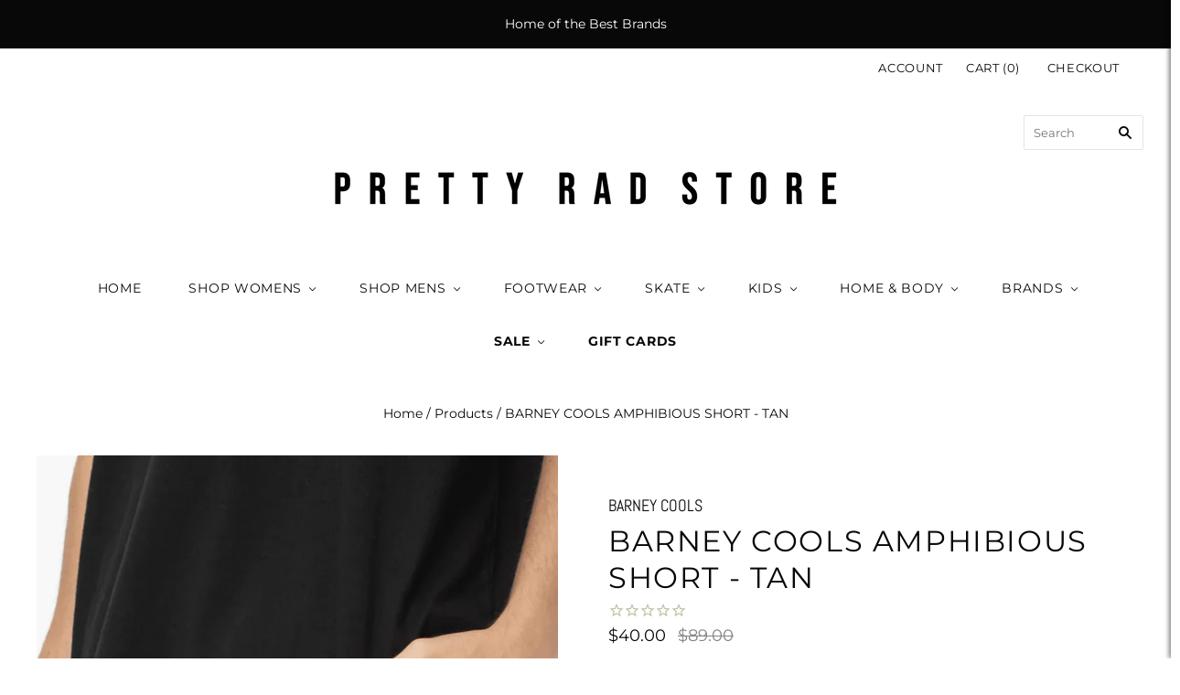

--- FILE ---
content_type: text/html; charset=utf-8
request_url: https://prettyrad.com.au/products/barney-cools-amphibious-short-tan-1
body_size: 34993
content:
<!doctype html>
<html
  class="
    no-js
    loading
  "
  lang="en"
>
<head>
  <meta charset="utf-8">
  <meta http-equiv="X-UA-Compatible" content="IE=edge,chrome=1">

  <!-- Preconnect Domains -->
  <link rel="preconnect" href="https://cdn.shopify.com" crossorigin>
  <link rel="preconnect" href="https://fonts.shopify.com" crossorigin>
  <link rel="preconnect" href="https://monorail-edge.shopifysvc.com">

  <!-- Preload Assets -->
  <link rel="preload" href="//prettyrad.com.au/cdn/shop/t/38/assets/chiko-icons.woff?v=12666650156901059331647234988" as="font" type="font/woff" crossorigin>
  <link rel="preload" href="//prettyrad.com.au/cdn/shop/t/38/assets/pxu-social-icons.woff?v=75149173774959108441647234992" as="font" type="font/woff" crossorigin>

  <link rel="preload" href="//prettyrad.com.au/cdn/shop/t/38/assets/theme.css?v=105654274783949208611763359877" as="style">

  <link rel="preload" href="//prettyrad.com.au/cdn/shop/t/38/assets/modernizr-2.8.2.min.js?v=38612161053245547031647234990" as="script">

  

  

  <link rel="preload" href="//prettyrad.com.au/cdn/shop/t/38/assets/grid.js?v=16928496587206064541719341728" as="script">

  <title>
    BARNEY COOLS AMPHIBIOUS SHORT - TAN

    

    

    
      &#8211; Pretty Rad Store
    
  </title>

  
    <meta name="description" content="BARNEY COOLS AMPHIBIOUS SHORT - TAN The Barney Cools Tan Amphibious 17&quot; swim shorts are our beach-to-bar essential. Our famous hybrid swim and walk short constructed from a quick dry and comfortable stretch construction.  Quick dry and stretch fabrication Regular rise Stretch drawstring waistband Two side and back pock" />
  

  

  
    <link rel="canonical" href="https://prettyrad.com.au/products/barney-cools-amphibious-short-tan-1" />
  
  <meta name="viewport" content="width=device-width,initial-scale=1" />

  <script>window.performance && window.performance.mark && window.performance.mark('shopify.content_for_header.start');</script><meta name="google-site-verification" content="gehU-1BeZovhx2_rlSLEhOFAh7i_t2hhbww9Ecdorx4">
<meta id="shopify-digital-wallet" name="shopify-digital-wallet" content="/9793546/digital_wallets/dialog">
<meta name="shopify-checkout-api-token" content="f7020e7993e5a9894b95d00c600884c5">
<meta id="in-context-paypal-metadata" data-shop-id="9793546" data-venmo-supported="false" data-environment="production" data-locale="en_US" data-paypal-v4="true" data-currency="AUD">
<link rel="alternate" type="application/json+oembed" href="https://prettyrad.com.au/products/barney-cools-amphibious-short-tan-1.oembed">
<script async="async" src="/checkouts/internal/preloads.js?locale=en-AU"></script>
<link rel="preconnect" href="https://shop.app" crossorigin="anonymous">
<script async="async" src="https://shop.app/checkouts/internal/preloads.js?locale=en-AU&shop_id=9793546" crossorigin="anonymous"></script>
<script id="apple-pay-shop-capabilities" type="application/json">{"shopId":9793546,"countryCode":"AU","currencyCode":"AUD","merchantCapabilities":["supports3DS"],"merchantId":"gid:\/\/shopify\/Shop\/9793546","merchantName":"Pretty Rad Store","requiredBillingContactFields":["postalAddress","email","phone"],"requiredShippingContactFields":["postalAddress","email","phone"],"shippingType":"shipping","supportedNetworks":["visa","masterCard","amex","jcb"],"total":{"type":"pending","label":"Pretty Rad Store","amount":"1.00"},"shopifyPaymentsEnabled":true,"supportsSubscriptions":true}</script>
<script id="shopify-features" type="application/json">{"accessToken":"f7020e7993e5a9894b95d00c600884c5","betas":["rich-media-storefront-analytics"],"domain":"prettyrad.com.au","predictiveSearch":true,"shopId":9793546,"locale":"en"}</script>
<script>var Shopify = Shopify || {};
Shopify.shop = "pretty-rad-store.myshopify.com";
Shopify.locale = "en";
Shopify.currency = {"active":"AUD","rate":"1.0"};
Shopify.country = "AU";
Shopify.theme = {"name":"GRID 2.0 MANUALLY UPDATING","id":120955535442,"schema_name":"Grid","schema_version":"5.0.1","theme_store_id":null,"role":"main"};
Shopify.theme.handle = "null";
Shopify.theme.style = {"id":null,"handle":null};
Shopify.cdnHost = "prettyrad.com.au/cdn";
Shopify.routes = Shopify.routes || {};
Shopify.routes.root = "/";</script>
<script type="module">!function(o){(o.Shopify=o.Shopify||{}).modules=!0}(window);</script>
<script>!function(o){function n(){var o=[];function n(){o.push(Array.prototype.slice.apply(arguments))}return n.q=o,n}var t=o.Shopify=o.Shopify||{};t.loadFeatures=n(),t.autoloadFeatures=n()}(window);</script>
<script>
  window.ShopifyPay = window.ShopifyPay || {};
  window.ShopifyPay.apiHost = "shop.app\/pay";
  window.ShopifyPay.redirectState = null;
</script>
<script id="shop-js-analytics" type="application/json">{"pageType":"product"}</script>
<script defer="defer" async type="module" src="//prettyrad.com.au/cdn/shopifycloud/shop-js/modules/v2/client.init-shop-cart-sync_C5BV16lS.en.esm.js"></script>
<script defer="defer" async type="module" src="//prettyrad.com.au/cdn/shopifycloud/shop-js/modules/v2/chunk.common_CygWptCX.esm.js"></script>
<script type="module">
  await import("//prettyrad.com.au/cdn/shopifycloud/shop-js/modules/v2/client.init-shop-cart-sync_C5BV16lS.en.esm.js");
await import("//prettyrad.com.au/cdn/shopifycloud/shop-js/modules/v2/chunk.common_CygWptCX.esm.js");

  window.Shopify.SignInWithShop?.initShopCartSync?.({"fedCMEnabled":true,"windoidEnabled":true});

</script>
<script>
  window.Shopify = window.Shopify || {};
  if (!window.Shopify.featureAssets) window.Shopify.featureAssets = {};
  window.Shopify.featureAssets['shop-js'] = {"shop-cart-sync":["modules/v2/client.shop-cart-sync_ZFArdW7E.en.esm.js","modules/v2/chunk.common_CygWptCX.esm.js"],"init-fed-cm":["modules/v2/client.init-fed-cm_CmiC4vf6.en.esm.js","modules/v2/chunk.common_CygWptCX.esm.js"],"shop-button":["modules/v2/client.shop-button_tlx5R9nI.en.esm.js","modules/v2/chunk.common_CygWptCX.esm.js"],"shop-cash-offers":["modules/v2/client.shop-cash-offers_DOA2yAJr.en.esm.js","modules/v2/chunk.common_CygWptCX.esm.js","modules/v2/chunk.modal_D71HUcav.esm.js"],"init-windoid":["modules/v2/client.init-windoid_sURxWdc1.en.esm.js","modules/v2/chunk.common_CygWptCX.esm.js"],"shop-toast-manager":["modules/v2/client.shop-toast-manager_ClPi3nE9.en.esm.js","modules/v2/chunk.common_CygWptCX.esm.js"],"init-shop-email-lookup-coordinator":["modules/v2/client.init-shop-email-lookup-coordinator_B8hsDcYM.en.esm.js","modules/v2/chunk.common_CygWptCX.esm.js"],"init-shop-cart-sync":["modules/v2/client.init-shop-cart-sync_C5BV16lS.en.esm.js","modules/v2/chunk.common_CygWptCX.esm.js"],"avatar":["modules/v2/client.avatar_BTnouDA3.en.esm.js"],"pay-button":["modules/v2/client.pay-button_FdsNuTd3.en.esm.js","modules/v2/chunk.common_CygWptCX.esm.js"],"init-customer-accounts":["modules/v2/client.init-customer-accounts_DxDtT_ad.en.esm.js","modules/v2/client.shop-login-button_C5VAVYt1.en.esm.js","modules/v2/chunk.common_CygWptCX.esm.js","modules/v2/chunk.modal_D71HUcav.esm.js"],"init-shop-for-new-customer-accounts":["modules/v2/client.init-shop-for-new-customer-accounts_ChsxoAhi.en.esm.js","modules/v2/client.shop-login-button_C5VAVYt1.en.esm.js","modules/v2/chunk.common_CygWptCX.esm.js","modules/v2/chunk.modal_D71HUcav.esm.js"],"shop-login-button":["modules/v2/client.shop-login-button_C5VAVYt1.en.esm.js","modules/v2/chunk.common_CygWptCX.esm.js","modules/v2/chunk.modal_D71HUcav.esm.js"],"init-customer-accounts-sign-up":["modules/v2/client.init-customer-accounts-sign-up_CPSyQ0Tj.en.esm.js","modules/v2/client.shop-login-button_C5VAVYt1.en.esm.js","modules/v2/chunk.common_CygWptCX.esm.js","modules/v2/chunk.modal_D71HUcav.esm.js"],"shop-follow-button":["modules/v2/client.shop-follow-button_Cva4Ekp9.en.esm.js","modules/v2/chunk.common_CygWptCX.esm.js","modules/v2/chunk.modal_D71HUcav.esm.js"],"checkout-modal":["modules/v2/client.checkout-modal_BPM8l0SH.en.esm.js","modules/v2/chunk.common_CygWptCX.esm.js","modules/v2/chunk.modal_D71HUcav.esm.js"],"lead-capture":["modules/v2/client.lead-capture_Bi8yE_yS.en.esm.js","modules/v2/chunk.common_CygWptCX.esm.js","modules/v2/chunk.modal_D71HUcav.esm.js"],"shop-login":["modules/v2/client.shop-login_D6lNrXab.en.esm.js","modules/v2/chunk.common_CygWptCX.esm.js","modules/v2/chunk.modal_D71HUcav.esm.js"],"payment-terms":["modules/v2/client.payment-terms_CZxnsJam.en.esm.js","modules/v2/chunk.common_CygWptCX.esm.js","modules/v2/chunk.modal_D71HUcav.esm.js"]};
</script>
<script>(function() {
  var isLoaded = false;
  function asyncLoad() {
    if (isLoaded) return;
    isLoaded = true;
    var urls = ["https:\/\/app.sizeswatch.com\/sizeswatch.js?shop=pretty-rad-store.myshopify.com","\/\/cdn.shopify.com\/proxy\/1c8fb74358d2ae233c62478249044047eb5483e98faf7aef307f9a4a1c7699c0\/tabs.tkdigital.dev\/scripts\/ne_smart_tabs_69df67c2b7b3082ea83e3712cc1bd972.js?shop=pretty-rad-store.myshopify.com\u0026sp-cache-control=cHVibGljLCBtYXgtYWdlPTkwMA","https:\/\/cdn.nfcube.com\/instafeed-b4685678aa59f53c37ed7a89cf445583.js?shop=pretty-rad-store.myshopify.com","https:\/\/d18eg7dreypte5.cloudfront.net\/browse-abandonment\/smsbump_timer.js?shop=pretty-rad-store.myshopify.com","https:\/\/cdn.hextom.com\/js\/freeshippingbar.js?shop=pretty-rad-store.myshopify.com"];
    for (var i = 0; i < urls.length; i++) {
      var s = document.createElement('script');
      s.type = 'text/javascript';
      s.async = true;
      s.src = urls[i];
      var x = document.getElementsByTagName('script')[0];
      x.parentNode.insertBefore(s, x);
    }
  };
  if(window.attachEvent) {
    window.attachEvent('onload', asyncLoad);
  } else {
    window.addEventListener('load', asyncLoad, false);
  }
})();</script>
<script id="__st">var __st={"a":9793546,"offset":39600,"reqid":"40b74d98-c7fb-45c3-9e92-66a7ec32abf6-1768636719","pageurl":"prettyrad.com.au\/products\/barney-cools-amphibious-short-tan-1","u":"ad88895a28b1","p":"product","rtyp":"product","rid":7008926072914};</script>
<script>window.ShopifyPaypalV4VisibilityTracking = true;</script>
<script id="captcha-bootstrap">!function(){'use strict';const t='contact',e='account',n='new_comment',o=[[t,t],['blogs',n],['comments',n],[t,'customer']],c=[[e,'customer_login'],[e,'guest_login'],[e,'recover_customer_password'],[e,'create_customer']],r=t=>t.map((([t,e])=>`form[action*='/${t}']:not([data-nocaptcha='true']) input[name='form_type'][value='${e}']`)).join(','),a=t=>()=>t?[...document.querySelectorAll(t)].map((t=>t.form)):[];function s(){const t=[...o],e=r(t);return a(e)}const i='password',u='form_key',d=['recaptcha-v3-token','g-recaptcha-response','h-captcha-response',i],f=()=>{try{return window.sessionStorage}catch{return}},m='__shopify_v',_=t=>t.elements[u];function p(t,e,n=!1){try{const o=window.sessionStorage,c=JSON.parse(o.getItem(e)),{data:r}=function(t){const{data:e,action:n}=t;return t[m]||n?{data:e,action:n}:{data:t,action:n}}(c);for(const[e,n]of Object.entries(r))t.elements[e]&&(t.elements[e].value=n);n&&o.removeItem(e)}catch(o){console.error('form repopulation failed',{error:o})}}const l='form_type',E='cptcha';function T(t){t.dataset[E]=!0}const w=window,h=w.document,L='Shopify',v='ce_forms',y='captcha';let A=!1;((t,e)=>{const n=(g='f06e6c50-85a8-45c8-87d0-21a2b65856fe',I='https://cdn.shopify.com/shopifycloud/storefront-forms-hcaptcha/ce_storefront_forms_captcha_hcaptcha.v1.5.2.iife.js',D={infoText:'Protected by hCaptcha',privacyText:'Privacy',termsText:'Terms'},(t,e,n)=>{const o=w[L][v],c=o.bindForm;if(c)return c(t,g,e,D).then(n);var r;o.q.push([[t,g,e,D],n]),r=I,A||(h.body.append(Object.assign(h.createElement('script'),{id:'captcha-provider',async:!0,src:r})),A=!0)});var g,I,D;w[L]=w[L]||{},w[L][v]=w[L][v]||{},w[L][v].q=[],w[L][y]=w[L][y]||{},w[L][y].protect=function(t,e){n(t,void 0,e),T(t)},Object.freeze(w[L][y]),function(t,e,n,w,h,L){const[v,y,A,g]=function(t,e,n){const i=e?o:[],u=t?c:[],d=[...i,...u],f=r(d),m=r(i),_=r(d.filter((([t,e])=>n.includes(e))));return[a(f),a(m),a(_),s()]}(w,h,L),I=t=>{const e=t.target;return e instanceof HTMLFormElement?e:e&&e.form},D=t=>v().includes(t);t.addEventListener('submit',(t=>{const e=I(t);if(!e)return;const n=D(e)&&!e.dataset.hcaptchaBound&&!e.dataset.recaptchaBound,o=_(e),c=g().includes(e)&&(!o||!o.value);(n||c)&&t.preventDefault(),c&&!n&&(function(t){try{if(!f())return;!function(t){const e=f();if(!e)return;const n=_(t);if(!n)return;const o=n.value;o&&e.removeItem(o)}(t);const e=Array.from(Array(32),(()=>Math.random().toString(36)[2])).join('');!function(t,e){_(t)||t.append(Object.assign(document.createElement('input'),{type:'hidden',name:u})),t.elements[u].value=e}(t,e),function(t,e){const n=f();if(!n)return;const o=[...t.querySelectorAll(`input[type='${i}']`)].map((({name:t})=>t)),c=[...d,...o],r={};for(const[a,s]of new FormData(t).entries())c.includes(a)||(r[a]=s);n.setItem(e,JSON.stringify({[m]:1,action:t.action,data:r}))}(t,e)}catch(e){console.error('failed to persist form',e)}}(e),e.submit())}));const S=(t,e)=>{t&&!t.dataset[E]&&(n(t,e.some((e=>e===t))),T(t))};for(const o of['focusin','change'])t.addEventListener(o,(t=>{const e=I(t);D(e)&&S(e,y())}));const B=e.get('form_key'),M=e.get(l),P=B&&M;t.addEventListener('DOMContentLoaded',(()=>{const t=y();if(P)for(const e of t)e.elements[l].value===M&&p(e,B);[...new Set([...A(),...v().filter((t=>'true'===t.dataset.shopifyCaptcha))])].forEach((e=>S(e,t)))}))}(h,new URLSearchParams(w.location.search),n,t,e,['guest_login'])})(!0,!0)}();</script>
<script integrity="sha256-4kQ18oKyAcykRKYeNunJcIwy7WH5gtpwJnB7kiuLZ1E=" data-source-attribution="shopify.loadfeatures" defer="defer" src="//prettyrad.com.au/cdn/shopifycloud/storefront/assets/storefront/load_feature-a0a9edcb.js" crossorigin="anonymous"></script>
<script crossorigin="anonymous" defer="defer" src="//prettyrad.com.au/cdn/shopifycloud/storefront/assets/shopify_pay/storefront-65b4c6d7.js?v=20250812"></script>
<script data-source-attribution="shopify.dynamic_checkout.dynamic.init">var Shopify=Shopify||{};Shopify.PaymentButton=Shopify.PaymentButton||{isStorefrontPortableWallets:!0,init:function(){window.Shopify.PaymentButton.init=function(){};var t=document.createElement("script");t.src="https://prettyrad.com.au/cdn/shopifycloud/portable-wallets/latest/portable-wallets.en.js",t.type="module",document.head.appendChild(t)}};
</script>
<script data-source-attribution="shopify.dynamic_checkout.buyer_consent">
  function portableWalletsHideBuyerConsent(e){var t=document.getElementById("shopify-buyer-consent"),n=document.getElementById("shopify-subscription-policy-button");t&&n&&(t.classList.add("hidden"),t.setAttribute("aria-hidden","true"),n.removeEventListener("click",e))}function portableWalletsShowBuyerConsent(e){var t=document.getElementById("shopify-buyer-consent"),n=document.getElementById("shopify-subscription-policy-button");t&&n&&(t.classList.remove("hidden"),t.removeAttribute("aria-hidden"),n.addEventListener("click",e))}window.Shopify?.PaymentButton&&(window.Shopify.PaymentButton.hideBuyerConsent=portableWalletsHideBuyerConsent,window.Shopify.PaymentButton.showBuyerConsent=portableWalletsShowBuyerConsent);
</script>
<script>
  function portableWalletsCleanup(e){e&&e.src&&console.error("Failed to load portable wallets script "+e.src);var t=document.querySelectorAll("shopify-accelerated-checkout .shopify-payment-button__skeleton, shopify-accelerated-checkout-cart .wallet-cart-button__skeleton"),e=document.getElementById("shopify-buyer-consent");for(let e=0;e<t.length;e++)t[e].remove();e&&e.remove()}function portableWalletsNotLoadedAsModule(e){e instanceof ErrorEvent&&"string"==typeof e.message&&e.message.includes("import.meta")&&"string"==typeof e.filename&&e.filename.includes("portable-wallets")&&(window.removeEventListener("error",portableWalletsNotLoadedAsModule),window.Shopify.PaymentButton.failedToLoad=e,"loading"===document.readyState?document.addEventListener("DOMContentLoaded",window.Shopify.PaymentButton.init):window.Shopify.PaymentButton.init())}window.addEventListener("error",portableWalletsNotLoadedAsModule);
</script>

<script type="module" src="https://prettyrad.com.au/cdn/shopifycloud/portable-wallets/latest/portable-wallets.en.js" onError="portableWalletsCleanup(this)" crossorigin="anonymous"></script>
<script nomodule>
  document.addEventListener("DOMContentLoaded", portableWalletsCleanup);
</script>

<link id="shopify-accelerated-checkout-styles" rel="stylesheet" media="screen" href="https://prettyrad.com.au/cdn/shopifycloud/portable-wallets/latest/accelerated-checkout-backwards-compat.css" crossorigin="anonymous">
<style id="shopify-accelerated-checkout-cart">
        #shopify-buyer-consent {
  margin-top: 1em;
  display: inline-block;
  width: 100%;
}

#shopify-buyer-consent.hidden {
  display: none;
}

#shopify-subscription-policy-button {
  background: none;
  border: none;
  padding: 0;
  text-decoration: underline;
  font-size: inherit;
  cursor: pointer;
}

#shopify-subscription-policy-button::before {
  box-shadow: none;
}

      </style>

<script>window.performance && window.performance.mark && window.performance.mark('shopify.content_for_header.end');</script>

  
  















<meta property="og:site_name" content="Pretty Rad Store">
<meta property="og:url" content="https://prettyrad.com.au/products/barney-cools-amphibious-short-tan-1">
<meta property="og:title" content="BARNEY COOLS AMPHIBIOUS SHORT - TAN">
<meta property="og:type" content="website">
<meta property="og:description" content="BARNEY COOLS AMPHIBIOUS SHORT - TAN The Barney Cools Tan Amphibious 17&quot; swim shorts are our beach-to-bar essential. Our famous hybrid swim and walk short constructed from a quick dry and comfortable stretch construction.  Quick dry and stretch fabrication Regular rise Stretch drawstring waistband Two side and back pock">




    
    
    

    
    
    <meta
      property="og:image"
      content="https://prettyrad.com.au/cdn/shop/products/barney-cools-shorts-barney-cools-amphibious-short-tan-29531063844946_1200x1800.png?v=1668382260"
    />
    <meta
      property="og:image:secure_url"
      content="https://prettyrad.com.au/cdn/shop/products/barney-cools-shorts-barney-cools-amphibious-short-tan-29531063844946_1200x1800.png?v=1668382260"
    />
    <meta property="og:image:width" content="1200" />
    <meta property="og:image:height" content="1800" />
    
    
    <meta property="og:image:alt" content="BARNEY COOLS SHORTS BARNEY COOLS AMPHIBIOUS SHORT - TAN" />
  
















<meta name="twitter:title" content="BARNEY COOLS AMPHIBIOUS SHORT - TAN">
<meta name="twitter:description" content="BARNEY COOLS AMPHIBIOUS SHORT - TAN The Barney Cools Tan Amphibious 17&quot; swim shorts are our beach-to-bar essential. Our famous hybrid swim and walk short constructed from a quick dry and comfortable stretch construction.  Quick dry and stretch fabrication Regular rise Stretch drawstring waistband Two side and back pock">


    
    
    
      
      
      <meta name="twitter:card" content="summary">
    
    
    <meta
      property="twitter:image"
      content="https://prettyrad.com.au/cdn/shop/products/barney-cools-shorts-barney-cools-amphibious-short-tan-29531063844946_1200x1200_crop_center.png?v=1668382260"
    />
    <meta property="twitter:image:width" content="1200" />
    <meta property="twitter:image:height" content="1200" />
    
    
    <meta property="twitter:image:alt" content="BARNEY COOLS SHORTS BARNEY COOLS AMPHIBIOUS SHORT - TAN" />
  



  <!-- Theme CSS -->
  <link rel="stylesheet" href="//prettyrad.com.au/cdn/shop/t/38/assets/theme.css?v=105654274783949208611763359877">
  

  <!-- Theme object -->
  
  <script>
    var Theme = {};
    Theme.version = "5.0.1";
    Theme.name = 'Grid';
  
    Theme.currency = "AUD";
    Theme.moneyFormat = "${{amount}}";
  
    Theme.pleaseSelectText = "Please Select";
  
    Theme.addToCartSuccess = "**product** has been successfully added to your **cart_link**. Feel free to **continue_link** or **checkout_link**.";
  
    
  
    Theme.shippingCalculator = true;
    Theme.shippingButton = "Calculate shipping";
    Theme.shippingDisabled = "Calculating...";
  
    
  
    Theme.shippingCalcErrorMessage = "Error: zip / postal code --error_message--";
    Theme.shippingCalcMultiRates = "There are --number_of_rates-- shipping rates available for --address--, starting at --rate--.";
    Theme.shippingCalcOneRate = "There is one shipping rate available for --address--.";
    Theme.shippingCalcNoRates = "We do not ship to this destination.";
    Theme.shippingCalcRateValues = "--rate_title-- at --rate--";
  
    Theme.routes = {
      "root_url": "/",
      "account_url": "/account",
      "account_login_url": "/account/login",
      "account_logout_url": "/account/logout",
      "account_register_url": "/account/register",
      "account_addresses_url": "/account/addresses",
      "collections_url": "/collections",
      "all_products_collection_url": "/collections/all",
      "search_url": "/search",
      "cart_url": "/cart",
      "cart_add_url": "/cart/add",
      "cart_change_url": "/cart/change",
      "cart_clear_url": "/cart/clear",
      "product_recommendations_url": "/recommendations/products",
    };
  </script>
  

<link href="https://monorail-edge.shopifysvc.com" rel="dns-prefetch">
<script>(function(){if ("sendBeacon" in navigator && "performance" in window) {try {var session_token_from_headers = performance.getEntriesByType('navigation')[0].serverTiming.find(x => x.name == '_s').description;} catch {var session_token_from_headers = undefined;}var session_cookie_matches = document.cookie.match(/_shopify_s=([^;]*)/);var session_token_from_cookie = session_cookie_matches && session_cookie_matches.length === 2 ? session_cookie_matches[1] : "";var session_token = session_token_from_headers || session_token_from_cookie || "";function handle_abandonment_event(e) {var entries = performance.getEntries().filter(function(entry) {return /monorail-edge.shopifysvc.com/.test(entry.name);});if (!window.abandonment_tracked && entries.length === 0) {window.abandonment_tracked = true;var currentMs = Date.now();var navigation_start = performance.timing.navigationStart;var payload = {shop_id: 9793546,url: window.location.href,navigation_start,duration: currentMs - navigation_start,session_token,page_type: "product"};window.navigator.sendBeacon("https://monorail-edge.shopifysvc.com/v1/produce", JSON.stringify({schema_id: "online_store_buyer_site_abandonment/1.1",payload: payload,metadata: {event_created_at_ms: currentMs,event_sent_at_ms: currentMs}}));}}window.addEventListener('pagehide', handle_abandonment_event);}}());</script>
<script id="web-pixels-manager-setup">(function e(e,d,r,n,o){if(void 0===o&&(o={}),!Boolean(null===(a=null===(i=window.Shopify)||void 0===i?void 0:i.analytics)||void 0===a?void 0:a.replayQueue)){var i,a;window.Shopify=window.Shopify||{};var t=window.Shopify;t.analytics=t.analytics||{};var s=t.analytics;s.replayQueue=[],s.publish=function(e,d,r){return s.replayQueue.push([e,d,r]),!0};try{self.performance.mark("wpm:start")}catch(e){}var l=function(){var e={modern:/Edge?\/(1{2}[4-9]|1[2-9]\d|[2-9]\d{2}|\d{4,})\.\d+(\.\d+|)|Firefox\/(1{2}[4-9]|1[2-9]\d|[2-9]\d{2}|\d{4,})\.\d+(\.\d+|)|Chrom(ium|e)\/(9{2}|\d{3,})\.\d+(\.\d+|)|(Maci|X1{2}).+ Version\/(15\.\d+|(1[6-9]|[2-9]\d|\d{3,})\.\d+)([,.]\d+|)( \(\w+\)|)( Mobile\/\w+|) Safari\/|Chrome.+OPR\/(9{2}|\d{3,})\.\d+\.\d+|(CPU[ +]OS|iPhone[ +]OS|CPU[ +]iPhone|CPU IPhone OS|CPU iPad OS)[ +]+(15[._]\d+|(1[6-9]|[2-9]\d|\d{3,})[._]\d+)([._]\d+|)|Android:?[ /-](13[3-9]|1[4-9]\d|[2-9]\d{2}|\d{4,})(\.\d+|)(\.\d+|)|Android.+Firefox\/(13[5-9]|1[4-9]\d|[2-9]\d{2}|\d{4,})\.\d+(\.\d+|)|Android.+Chrom(ium|e)\/(13[3-9]|1[4-9]\d|[2-9]\d{2}|\d{4,})\.\d+(\.\d+|)|SamsungBrowser\/([2-9]\d|\d{3,})\.\d+/,legacy:/Edge?\/(1[6-9]|[2-9]\d|\d{3,})\.\d+(\.\d+|)|Firefox\/(5[4-9]|[6-9]\d|\d{3,})\.\d+(\.\d+|)|Chrom(ium|e)\/(5[1-9]|[6-9]\d|\d{3,})\.\d+(\.\d+|)([\d.]+$|.*Safari\/(?![\d.]+ Edge\/[\d.]+$))|(Maci|X1{2}).+ Version\/(10\.\d+|(1[1-9]|[2-9]\d|\d{3,})\.\d+)([,.]\d+|)( \(\w+\)|)( Mobile\/\w+|) Safari\/|Chrome.+OPR\/(3[89]|[4-9]\d|\d{3,})\.\d+\.\d+|(CPU[ +]OS|iPhone[ +]OS|CPU[ +]iPhone|CPU IPhone OS|CPU iPad OS)[ +]+(10[._]\d+|(1[1-9]|[2-9]\d|\d{3,})[._]\d+)([._]\d+|)|Android:?[ /-](13[3-9]|1[4-9]\d|[2-9]\d{2}|\d{4,})(\.\d+|)(\.\d+|)|Mobile Safari.+OPR\/([89]\d|\d{3,})\.\d+\.\d+|Android.+Firefox\/(13[5-9]|1[4-9]\d|[2-9]\d{2}|\d{4,})\.\d+(\.\d+|)|Android.+Chrom(ium|e)\/(13[3-9]|1[4-9]\d|[2-9]\d{2}|\d{4,})\.\d+(\.\d+|)|Android.+(UC? ?Browser|UCWEB|U3)[ /]?(15\.([5-9]|\d{2,})|(1[6-9]|[2-9]\d|\d{3,})\.\d+)\.\d+|SamsungBrowser\/(5\.\d+|([6-9]|\d{2,})\.\d+)|Android.+MQ{2}Browser\/(14(\.(9|\d{2,})|)|(1[5-9]|[2-9]\d|\d{3,})(\.\d+|))(\.\d+|)|K[Aa][Ii]OS\/(3\.\d+|([4-9]|\d{2,})\.\d+)(\.\d+|)/},d=e.modern,r=e.legacy,n=navigator.userAgent;return n.match(d)?"modern":n.match(r)?"legacy":"unknown"}(),u="modern"===l?"modern":"legacy",c=(null!=n?n:{modern:"",legacy:""})[u],f=function(e){return[e.baseUrl,"/wpm","/b",e.hashVersion,"modern"===e.buildTarget?"m":"l",".js"].join("")}({baseUrl:d,hashVersion:r,buildTarget:u}),m=function(e){var d=e.version,r=e.bundleTarget,n=e.surface,o=e.pageUrl,i=e.monorailEndpoint;return{emit:function(e){var a=e.status,t=e.errorMsg,s=(new Date).getTime(),l=JSON.stringify({metadata:{event_sent_at_ms:s},events:[{schema_id:"web_pixels_manager_load/3.1",payload:{version:d,bundle_target:r,page_url:o,status:a,surface:n,error_msg:t},metadata:{event_created_at_ms:s}}]});if(!i)return console&&console.warn&&console.warn("[Web Pixels Manager] No Monorail endpoint provided, skipping logging."),!1;try{return self.navigator.sendBeacon.bind(self.navigator)(i,l)}catch(e){}var u=new XMLHttpRequest;try{return u.open("POST",i,!0),u.setRequestHeader("Content-Type","text/plain"),u.send(l),!0}catch(e){return console&&console.warn&&console.warn("[Web Pixels Manager] Got an unhandled error while logging to Monorail."),!1}}}}({version:r,bundleTarget:l,surface:e.surface,pageUrl:self.location.href,monorailEndpoint:e.monorailEndpoint});try{o.browserTarget=l,function(e){var d=e.src,r=e.async,n=void 0===r||r,o=e.onload,i=e.onerror,a=e.sri,t=e.scriptDataAttributes,s=void 0===t?{}:t,l=document.createElement("script"),u=document.querySelector("head"),c=document.querySelector("body");if(l.async=n,l.src=d,a&&(l.integrity=a,l.crossOrigin="anonymous"),s)for(var f in s)if(Object.prototype.hasOwnProperty.call(s,f))try{l.dataset[f]=s[f]}catch(e){}if(o&&l.addEventListener("load",o),i&&l.addEventListener("error",i),u)u.appendChild(l);else{if(!c)throw new Error("Did not find a head or body element to append the script");c.appendChild(l)}}({src:f,async:!0,onload:function(){if(!function(){var e,d;return Boolean(null===(d=null===(e=window.Shopify)||void 0===e?void 0:e.analytics)||void 0===d?void 0:d.initialized)}()){var d=window.webPixelsManager.init(e)||void 0;if(d){var r=window.Shopify.analytics;r.replayQueue.forEach((function(e){var r=e[0],n=e[1],o=e[2];d.publishCustomEvent(r,n,o)})),r.replayQueue=[],r.publish=d.publishCustomEvent,r.visitor=d.visitor,r.initialized=!0}}},onerror:function(){return m.emit({status:"failed",errorMsg:"".concat(f," has failed to load")})},sri:function(e){var d=/^sha384-[A-Za-z0-9+/=]+$/;return"string"==typeof e&&d.test(e)}(c)?c:"",scriptDataAttributes:o}),m.emit({status:"loading"})}catch(e){m.emit({status:"failed",errorMsg:(null==e?void 0:e.message)||"Unknown error"})}}})({shopId: 9793546,storefrontBaseUrl: "https://prettyrad.com.au",extensionsBaseUrl: "https://extensions.shopifycdn.com/cdn/shopifycloud/web-pixels-manager",monorailEndpoint: "https://monorail-edge.shopifysvc.com/unstable/produce_batch",surface: "storefront-renderer",enabledBetaFlags: ["2dca8a86"],webPixelsConfigList: [{"id":"660308050","configuration":"{\"accountID\":\"pretty-rad-store\"}","eventPayloadVersion":"v1","runtimeContext":"STRICT","scriptVersion":"5503eca56790d6863e31590c8c364ee3","type":"APP","apiClientId":12388204545,"privacyPurposes":["ANALYTICS","MARKETING","SALE_OF_DATA"],"dataSharingAdjustments":{"protectedCustomerApprovalScopes":["read_customer_email","read_customer_name","read_customer_personal_data","read_customer_phone"]}},{"id":"432308306","configuration":"{\"config\":\"{\\\"pixel_id\\\":\\\"GT-M6B9VV2H\\\",\\\"target_country\\\":\\\"AU\\\",\\\"gtag_events\\\":[{\\\"type\\\":\\\"view_item\\\",\\\"action_label\\\":\\\"MC-1CZSST812Y\\\"},{\\\"type\\\":\\\"purchase\\\",\\\"action_label\\\":\\\"MC-1CZSST812Y\\\"},{\\\"type\\\":\\\"page_view\\\",\\\"action_label\\\":\\\"MC-1CZSST812Y\\\"}],\\\"enable_monitoring_mode\\\":false}\"}","eventPayloadVersion":"v1","runtimeContext":"OPEN","scriptVersion":"b2a88bafab3e21179ed38636efcd8a93","type":"APP","apiClientId":1780363,"privacyPurposes":[],"dataSharingAdjustments":{"protectedCustomerApprovalScopes":["read_customer_address","read_customer_email","read_customer_name","read_customer_personal_data","read_customer_phone"]}},{"id":"404455506","configuration":"{\"store\":\"pretty-rad-store.myshopify.com\"}","eventPayloadVersion":"v1","runtimeContext":"STRICT","scriptVersion":"8450b52b59e80bfb2255f1e069ee1acd","type":"APP","apiClientId":740217,"privacyPurposes":["ANALYTICS","MARKETING","SALE_OF_DATA"],"dataSharingAdjustments":{"protectedCustomerApprovalScopes":["read_customer_address","read_customer_email","read_customer_name","read_customer_personal_data","read_customer_phone"]}},{"id":"46858322","eventPayloadVersion":"v1","runtimeContext":"LAX","scriptVersion":"1","type":"CUSTOM","privacyPurposes":["MARKETING"],"name":"Meta pixel (migrated)"},{"id":"94077010","eventPayloadVersion":"v1","runtimeContext":"LAX","scriptVersion":"1","type":"CUSTOM","privacyPurposes":["ANALYTICS"],"name":"Google Analytics tag (migrated)"},{"id":"shopify-app-pixel","configuration":"{}","eventPayloadVersion":"v1","runtimeContext":"STRICT","scriptVersion":"0450","apiClientId":"shopify-pixel","type":"APP","privacyPurposes":["ANALYTICS","MARKETING"]},{"id":"shopify-custom-pixel","eventPayloadVersion":"v1","runtimeContext":"LAX","scriptVersion":"0450","apiClientId":"shopify-pixel","type":"CUSTOM","privacyPurposes":["ANALYTICS","MARKETING"]}],isMerchantRequest: false,initData: {"shop":{"name":"Pretty Rad Store","paymentSettings":{"currencyCode":"AUD"},"myshopifyDomain":"pretty-rad-store.myshopify.com","countryCode":"AU","storefrontUrl":"https:\/\/prettyrad.com.au"},"customer":null,"cart":null,"checkout":null,"productVariants":[{"price":{"amount":40.0,"currencyCode":"AUD"},"product":{"title":"BARNEY COOLS AMPHIBIOUS SHORT - TAN","vendor":"BARNEY COOLS","id":"7008926072914","untranslatedTitle":"BARNEY COOLS AMPHIBIOUS SHORT - TAN","url":"\/products\/barney-cools-amphibious-short-tan-1","type":"MENS SHORTS"},"id":"40235239702610","image":{"src":"\/\/prettyrad.com.au\/cdn\/shop\/products\/barney-cools-shorts-barney-cools-amphibious-short-tan-29531063844946.png?v=1668382260"},"sku":"","title":"28","untranslatedTitle":"28"},{"price":{"amount":40.0,"currencyCode":"AUD"},"product":{"title":"BARNEY COOLS AMPHIBIOUS SHORT - TAN","vendor":"BARNEY COOLS","id":"7008926072914","untranslatedTitle":"BARNEY COOLS AMPHIBIOUS SHORT - TAN","url":"\/products\/barney-cools-amphibious-short-tan-1","type":"MENS SHORTS"},"id":"40235239735378","image":{"src":"\/\/prettyrad.com.au\/cdn\/shop\/products\/barney-cools-shorts-barney-cools-amphibious-short-tan-29531063844946.png?v=1668382260"},"sku":"","title":"30","untranslatedTitle":"30"},{"price":{"amount":40.0,"currencyCode":"AUD"},"product":{"title":"BARNEY COOLS AMPHIBIOUS SHORT - TAN","vendor":"BARNEY COOLS","id":"7008926072914","untranslatedTitle":"BARNEY COOLS AMPHIBIOUS SHORT - TAN","url":"\/products\/barney-cools-amphibious-short-tan-1","type":"MENS SHORTS"},"id":"40235239768146","image":{"src":"\/\/prettyrad.com.au\/cdn\/shop\/products\/barney-cools-shorts-barney-cools-amphibious-short-tan-29531063844946.png?v=1668382260"},"sku":"","title":"32","untranslatedTitle":"32"},{"price":{"amount":40.0,"currencyCode":"AUD"},"product":{"title":"BARNEY COOLS AMPHIBIOUS SHORT - TAN","vendor":"BARNEY COOLS","id":"7008926072914","untranslatedTitle":"BARNEY COOLS AMPHIBIOUS SHORT - TAN","url":"\/products\/barney-cools-amphibious-short-tan-1","type":"MENS SHORTS"},"id":"40235239800914","image":{"src":"\/\/prettyrad.com.au\/cdn\/shop\/products\/barney-cools-shorts-barney-cools-amphibious-short-tan-29531063844946.png?v=1668382260"},"sku":"","title":"34","untranslatedTitle":"34"},{"price":{"amount":40.0,"currencyCode":"AUD"},"product":{"title":"BARNEY COOLS AMPHIBIOUS SHORT - TAN","vendor":"BARNEY COOLS","id":"7008926072914","untranslatedTitle":"BARNEY COOLS AMPHIBIOUS SHORT - TAN","url":"\/products\/barney-cools-amphibious-short-tan-1","type":"MENS SHORTS"},"id":"40235239833682","image":{"src":"\/\/prettyrad.com.au\/cdn\/shop\/products\/barney-cools-shorts-barney-cools-amphibious-short-tan-29531063844946.png?v=1668382260"},"sku":"","title":"36","untranslatedTitle":"36"},{"price":{"amount":40.0,"currencyCode":"AUD"},"product":{"title":"BARNEY COOLS AMPHIBIOUS SHORT - TAN","vendor":"BARNEY COOLS","id":"7008926072914","untranslatedTitle":"BARNEY COOLS AMPHIBIOUS SHORT - TAN","url":"\/products\/barney-cools-amphibious-short-tan-1","type":"MENS SHORTS"},"id":"40235239866450","image":{"src":"\/\/prettyrad.com.au\/cdn\/shop\/products\/barney-cools-shorts-barney-cools-amphibious-short-tan-29531063844946.png?v=1668382260"},"sku":"","title":"38","untranslatedTitle":"38"}],"purchasingCompany":null},},"https://prettyrad.com.au/cdn","fcfee988w5aeb613cpc8e4bc33m6693e112",{"modern":"","legacy":""},{"shopId":"9793546","storefrontBaseUrl":"https:\/\/prettyrad.com.au","extensionBaseUrl":"https:\/\/extensions.shopifycdn.com\/cdn\/shopifycloud\/web-pixels-manager","surface":"storefront-renderer","enabledBetaFlags":"[\"2dca8a86\"]","isMerchantRequest":"false","hashVersion":"fcfee988w5aeb613cpc8e4bc33m6693e112","publish":"custom","events":"[[\"page_viewed\",{}],[\"product_viewed\",{\"productVariant\":{\"price\":{\"amount\":40.0,\"currencyCode\":\"AUD\"},\"product\":{\"title\":\"BARNEY COOLS AMPHIBIOUS SHORT - TAN\",\"vendor\":\"BARNEY COOLS\",\"id\":\"7008926072914\",\"untranslatedTitle\":\"BARNEY COOLS AMPHIBIOUS SHORT - TAN\",\"url\":\"\/products\/barney-cools-amphibious-short-tan-1\",\"type\":\"MENS SHORTS\"},\"id\":\"40235239702610\",\"image\":{\"src\":\"\/\/prettyrad.com.au\/cdn\/shop\/products\/barney-cools-shorts-barney-cools-amphibious-short-tan-29531063844946.png?v=1668382260\"},\"sku\":\"\",\"title\":\"28\",\"untranslatedTitle\":\"28\"}}]]"});</script><script>
  window.ShopifyAnalytics = window.ShopifyAnalytics || {};
  window.ShopifyAnalytics.meta = window.ShopifyAnalytics.meta || {};
  window.ShopifyAnalytics.meta.currency = 'AUD';
  var meta = {"product":{"id":7008926072914,"gid":"gid:\/\/shopify\/Product\/7008926072914","vendor":"BARNEY COOLS","type":"MENS SHORTS","handle":"barney-cools-amphibious-short-tan-1","variants":[{"id":40235239702610,"price":4000,"name":"BARNEY COOLS AMPHIBIOUS SHORT - TAN - 28","public_title":"28","sku":""},{"id":40235239735378,"price":4000,"name":"BARNEY COOLS AMPHIBIOUS SHORT - TAN - 30","public_title":"30","sku":""},{"id":40235239768146,"price":4000,"name":"BARNEY COOLS AMPHIBIOUS SHORT - TAN - 32","public_title":"32","sku":""},{"id":40235239800914,"price":4000,"name":"BARNEY COOLS AMPHIBIOUS SHORT - TAN - 34","public_title":"34","sku":""},{"id":40235239833682,"price":4000,"name":"BARNEY COOLS AMPHIBIOUS SHORT - TAN - 36","public_title":"36","sku":""},{"id":40235239866450,"price":4000,"name":"BARNEY COOLS AMPHIBIOUS SHORT - TAN - 38","public_title":"38","sku":""}],"remote":false},"page":{"pageType":"product","resourceType":"product","resourceId":7008926072914,"requestId":"40b74d98-c7fb-45c3-9e92-66a7ec32abf6-1768636719"}};
  for (var attr in meta) {
    window.ShopifyAnalytics.meta[attr] = meta[attr];
  }
</script>
<script class="analytics">
  (function () {
    var customDocumentWrite = function(content) {
      var jquery = null;

      if (window.jQuery) {
        jquery = window.jQuery;
      } else if (window.Checkout && window.Checkout.$) {
        jquery = window.Checkout.$;
      }

      if (jquery) {
        jquery('body').append(content);
      }
    };

    var hasLoggedConversion = function(token) {
      if (token) {
        return document.cookie.indexOf('loggedConversion=' + token) !== -1;
      }
      return false;
    }

    var setCookieIfConversion = function(token) {
      if (token) {
        var twoMonthsFromNow = new Date(Date.now());
        twoMonthsFromNow.setMonth(twoMonthsFromNow.getMonth() + 2);

        document.cookie = 'loggedConversion=' + token + '; expires=' + twoMonthsFromNow;
      }
    }

    var trekkie = window.ShopifyAnalytics.lib = window.trekkie = window.trekkie || [];
    if (trekkie.integrations) {
      return;
    }
    trekkie.methods = [
      'identify',
      'page',
      'ready',
      'track',
      'trackForm',
      'trackLink'
    ];
    trekkie.factory = function(method) {
      return function() {
        var args = Array.prototype.slice.call(arguments);
        args.unshift(method);
        trekkie.push(args);
        return trekkie;
      };
    };
    for (var i = 0; i < trekkie.methods.length; i++) {
      var key = trekkie.methods[i];
      trekkie[key] = trekkie.factory(key);
    }
    trekkie.load = function(config) {
      trekkie.config = config || {};
      trekkie.config.initialDocumentCookie = document.cookie;
      var first = document.getElementsByTagName('script')[0];
      var script = document.createElement('script');
      script.type = 'text/javascript';
      script.onerror = function(e) {
        var scriptFallback = document.createElement('script');
        scriptFallback.type = 'text/javascript';
        scriptFallback.onerror = function(error) {
                var Monorail = {
      produce: function produce(monorailDomain, schemaId, payload) {
        var currentMs = new Date().getTime();
        var event = {
          schema_id: schemaId,
          payload: payload,
          metadata: {
            event_created_at_ms: currentMs,
            event_sent_at_ms: currentMs
          }
        };
        return Monorail.sendRequest("https://" + monorailDomain + "/v1/produce", JSON.stringify(event));
      },
      sendRequest: function sendRequest(endpointUrl, payload) {
        // Try the sendBeacon API
        if (window && window.navigator && typeof window.navigator.sendBeacon === 'function' && typeof window.Blob === 'function' && !Monorail.isIos12()) {
          var blobData = new window.Blob([payload], {
            type: 'text/plain'
          });

          if (window.navigator.sendBeacon(endpointUrl, blobData)) {
            return true;
          } // sendBeacon was not successful

        } // XHR beacon

        var xhr = new XMLHttpRequest();

        try {
          xhr.open('POST', endpointUrl);
          xhr.setRequestHeader('Content-Type', 'text/plain');
          xhr.send(payload);
        } catch (e) {
          console.log(e);
        }

        return false;
      },
      isIos12: function isIos12() {
        return window.navigator.userAgent.lastIndexOf('iPhone; CPU iPhone OS 12_') !== -1 || window.navigator.userAgent.lastIndexOf('iPad; CPU OS 12_') !== -1;
      }
    };
    Monorail.produce('monorail-edge.shopifysvc.com',
      'trekkie_storefront_load_errors/1.1',
      {shop_id: 9793546,
      theme_id: 120955535442,
      app_name: "storefront",
      context_url: window.location.href,
      source_url: "//prettyrad.com.au/cdn/s/trekkie.storefront.cd680fe47e6c39ca5d5df5f0a32d569bc48c0f27.min.js"});

        };
        scriptFallback.async = true;
        scriptFallback.src = '//prettyrad.com.au/cdn/s/trekkie.storefront.cd680fe47e6c39ca5d5df5f0a32d569bc48c0f27.min.js';
        first.parentNode.insertBefore(scriptFallback, first);
      };
      script.async = true;
      script.src = '//prettyrad.com.au/cdn/s/trekkie.storefront.cd680fe47e6c39ca5d5df5f0a32d569bc48c0f27.min.js';
      first.parentNode.insertBefore(script, first);
    };
    trekkie.load(
      {"Trekkie":{"appName":"storefront","development":false,"defaultAttributes":{"shopId":9793546,"isMerchantRequest":null,"themeId":120955535442,"themeCityHash":"6828971867686411910","contentLanguage":"en","currency":"AUD","eventMetadataId":"c59cede4-1b3b-4f5e-a1b1-9e6a7dee1f14"},"isServerSideCookieWritingEnabled":true,"monorailRegion":"shop_domain","enabledBetaFlags":["65f19447"]},"Session Attribution":{},"S2S":{"facebookCapiEnabled":false,"source":"trekkie-storefront-renderer","apiClientId":580111}}
    );

    var loaded = false;
    trekkie.ready(function() {
      if (loaded) return;
      loaded = true;

      window.ShopifyAnalytics.lib = window.trekkie;

      var originalDocumentWrite = document.write;
      document.write = customDocumentWrite;
      try { window.ShopifyAnalytics.merchantGoogleAnalytics.call(this); } catch(error) {};
      document.write = originalDocumentWrite;

      window.ShopifyAnalytics.lib.page(null,{"pageType":"product","resourceType":"product","resourceId":7008926072914,"requestId":"40b74d98-c7fb-45c3-9e92-66a7ec32abf6-1768636719","shopifyEmitted":true});

      var match = window.location.pathname.match(/checkouts\/(.+)\/(thank_you|post_purchase)/)
      var token = match? match[1]: undefined;
      if (!hasLoggedConversion(token)) {
        setCookieIfConversion(token);
        window.ShopifyAnalytics.lib.track("Viewed Product",{"currency":"AUD","variantId":40235239702610,"productId":7008926072914,"productGid":"gid:\/\/shopify\/Product\/7008926072914","name":"BARNEY COOLS AMPHIBIOUS SHORT - TAN - 28","price":"40.00","sku":"","brand":"BARNEY COOLS","variant":"28","category":"MENS SHORTS","nonInteraction":true,"remote":false},undefined,undefined,{"shopifyEmitted":true});
      window.ShopifyAnalytics.lib.track("monorail:\/\/trekkie_storefront_viewed_product\/1.1",{"currency":"AUD","variantId":40235239702610,"productId":7008926072914,"productGid":"gid:\/\/shopify\/Product\/7008926072914","name":"BARNEY COOLS AMPHIBIOUS SHORT - TAN - 28","price":"40.00","sku":"","brand":"BARNEY COOLS","variant":"28","category":"MENS SHORTS","nonInteraction":true,"remote":false,"referer":"https:\/\/prettyrad.com.au\/products\/barney-cools-amphibious-short-tan-1"});
      }
    });


        var eventsListenerScript = document.createElement('script');
        eventsListenerScript.async = true;
        eventsListenerScript.src = "//prettyrad.com.au/cdn/shopifycloud/storefront/assets/shop_events_listener-3da45d37.js";
        document.getElementsByTagName('head')[0].appendChild(eventsListenerScript);

})();</script>
  <script>
  if (!window.ga || (window.ga && typeof window.ga !== 'function')) {
    window.ga = function ga() {
      (window.ga.q = window.ga.q || []).push(arguments);
      if (window.Shopify && window.Shopify.analytics && typeof window.Shopify.analytics.publish === 'function') {
        window.Shopify.analytics.publish("ga_stub_called", {}, {sendTo: "google_osp_migration"});
      }
      console.error("Shopify's Google Analytics stub called with:", Array.from(arguments), "\nSee https://help.shopify.com/manual/promoting-marketing/pixels/pixel-migration#google for more information.");
    };
    if (window.Shopify && window.Shopify.analytics && typeof window.Shopify.analytics.publish === 'function') {
      window.Shopify.analytics.publish("ga_stub_initialized", {}, {sendTo: "google_osp_migration"});
    }
  }
</script>
<script
  defer
  src="https://prettyrad.com.au/cdn/shopifycloud/perf-kit/shopify-perf-kit-3.0.4.min.js"
  data-application="storefront-renderer"
  data-shop-id="9793546"
  data-render-region="gcp-us-central1"
  data-page-type="product"
  data-theme-instance-id="120955535442"
  data-theme-name="Grid"
  data-theme-version="5.0.1"
  data-monorail-region="shop_domain"
  data-resource-timing-sampling-rate="10"
  data-shs="true"
  data-shs-beacon="true"
  data-shs-export-with-fetch="true"
  data-shs-logs-sample-rate="1"
  data-shs-beacon-endpoint="https://prettyrad.com.au/api/collect"
></script>
</head>

<body
  class="
    template-product
    template-suffix-

    
  "
>
  <script
  type="application/json"
  data-product-success-labels
>
  {
    "cartLink": "cart",
    "continueLink": "continue shopping",
    "checkoutLink": "check out",
    "cartHeaderText": "Cart",
    "cartQuantityText": "Qty",
    "cartPlaceholderImg": "\/\/prettyrad.com.au\/cdn\/shop\/t\/38\/assets\/no-image.svg?v=118457862165745330321647234991"
  }
</script>



<section
  class="quickshop"
  data-quickshop
>
  <div class="quickshop-content" data-quickshop-content>
    <button class="quickshop-close" data-quickshop-close>
      <img src="//prettyrad.com.au/cdn/shop/t/38/assets/close-icon.svg?v=10995484173163861811647234989">
    </button>

    <div class="quickshop-product" data-quickshop-product-inject></div>
  </div>

  <span class="spinner quickshop-spinner">
    <span></span>
    <span></span>
    <span></span>
  </span>
</section>


  <div id="shopify-section-pxs-announcement-bar" class="shopify-section"><script
  type="application/json"
  data-section-type="pxs-announcement-bar"
  data-section-id="pxs-announcement-bar"
></script>













<a
  class="pxs-announcement-bar"
  style="
    color: #ffffff;
    background-color: #080808
  "
  
    href="https://www.instagram.com/prettyradstore/"
  
>
  
    <span class="pxs-announcement-bar-text-mobile">
      Home of the Best Brands
    </span>
  

  
    <span class="pxs-announcement-bar-text-desktop">
      Home of the Best Brands
    </span>
  
</a>



</div>

  
  <svg
    class="icon-star-reference"
    aria-hidden="true"
    focusable="false"
    role="presentation"
    xmlns="http://www.w3.org/2000/svg" width="20" height="20" viewBox="3 3 17 17" fill="none"
  >
    <symbol id="icon-star">
      <rect class="icon-star-background" width="20" height="20" fill="currentColor"/>
      <path d="M10 3L12.163 7.60778L17 8.35121L13.5 11.9359L14.326 17L10 14.6078L5.674 17L6.5 11.9359L3 8.35121L7.837 7.60778L10 3Z" stroke="currentColor" stroke-width="2" stroke-linecap="round" stroke-linejoin="round" fill="none"/>
    </symbol>
    <clipPath id="icon-star-clip">
      <path d="M10 3L12.163 7.60778L17 8.35121L13.5 11.9359L14.326 17L10 14.6078L5.674 17L6.5 11.9359L3 8.35121L7.837 7.60778L10 3Z" stroke="currentColor" stroke-width="2" stroke-linecap="round" stroke-linejoin="round"/>
    </clipPath>
  </svg>
  


  <div id="shopify-section-header" class="shopify-section"><script
  type="application/json"
  data-section-type="static-header"
  data-section-id="header"
  data-section-data
>
  {
    "stickyHeader": false,
    "compactCenter": "default"
  }
</script>
<section
  class="header header-layout-default   header-full-width   "
  
  
  data-section-header
>
  <header
    class="main-header"
    role="banner"
    data-header-main
  >
    <div class="header-tools-wrapper">
      <div class="header-tools">

        <div class="aligned-left">
          <div id="coin-container"></div>
        </div>

        <div class="aligned-right">
          
            <div class="customer-links">
              
                <a class="customer-login-link" href="/account/login">Account</a>
              
            </div>
          
<a href="#" class="site-header__cart" style="text-transform: uppercase;letter-spacing: 0.05em;font-size: 0.9285714286rem;">
   <span class="cart-count-text">Cart</span>
              (<span class="cart-count-number">0</span>)
</a>
     
<div id="cart-drawer" class="cart-drawer">
    <div class="cart-drawer-header">
        <h2>Your Cart</h2>
        <button id="cart-drawer-close" class="cart-drawer-close">×</button>
    </div>
    <div id="cart-items1" class="cart-items">
         <div class="mini-cart empty">
  <div class="arrow"></div>

  <div class="mini-cart-item-wrapper">
    
    <article class="mini-cart-item cart-subtotal"><span class="subtotal-row">
          <span class="cart-subtotal cart-subtotal-group">Subtotal</span>
          <span class="money cart-subtotal-group price" data-total-price>$0.00</span>
        </span>
        <span class="subtotal-row">
          <p class="mini-cart__taxes-shipping-text">Tax included. <a href="/policies/shipping-policy">Shipping</a> calculated at checkout.
</p>
        </span>
    </article>
  </div>

  <div class="mini-cart-footer">
    <a class="button secondary" href="/cart">View cart</a>
    <form
      action="/cart"
      method="POST"
    >
      <button
        class="button mini-cart-checkout-button"
        type="submit"
        name="checkout"
      >
        
        <span>Check out</span>
      </button>
    </form>
  </div>

</div>
    </div>
   

</div>
          <div class="mini-cart-wrapper">
            <!-- <a class="cart-count" href="/cart" data-cart-count>
              <span class="cart-count-text">Cart</span>
              (<span class="cart-count-number">0</span>)
            </a> -->


            <div class="mini-cart empty">
  <div class="arrow"></div>

  <div class="mini-cart-item-wrapper">
    
    <article class="mini-cart-item cart-subtotal"><span class="subtotal-row">
          <span class="cart-subtotal cart-subtotal-group">Subtotal</span>
          <span class="money cart-subtotal-group price" data-total-price>$0.00</span>
        </span>
        <span class="subtotal-row">
          <p class="mini-cart__taxes-shipping-text">Tax included. <a href="/policies/shipping-policy">Shipping</a> calculated at checkout.
</p>
        </span>
    </article>
  </div>

  <div class="mini-cart-footer">
    <a class="button secondary" href="/cart">View cart</a>
    <form
      action="/cart"
      method="POST"
    >
      <button
        class="button mini-cart-checkout-button"
        type="submit"
        name="checkout"
      >
        
        <span>Check out</span>
      </button>
    </form>
  </div>

</div>
          </div>
          <form class="checkout-link" action="/cart" method="POST"><button class="checkout-link__button" type="submit" name="checkout">Checkout</button></form>
        </div>

      </div>
    </div>

    <div class="header-main-content" data-header-content>
      
        <div class="header-content-left">
          <button
            class="navigation-toggle navigation-toggle-open"
            aria-label="Menu"
            data-header-nav-toggle
          >
            <span class="navigation-toggle-icon">






<svg xmlns="http://www.w3.org/2000/svg" width="18" height="12" viewBox="0 0 18 12">
    <path fill="currentColor" fill-rule="evenodd" d="M0 0h18v2H0zM0 5h18v2H0zM0 10h18v2H0z"/>
  </svg>








</span>
          </button>
        </div>
      

      <div class="header-branding header-branding-desktop" data-header-branding>
        <a class="logo-link" href="/">

  

  <img
    
      src="//prettyrad.com.au/cdn/shop/files/PRS_LOGO_CENTRED_FOR_ONLINE_STORE_e8998995-57dd-4644-b7b8-628f3ac733e8_1098x144.png?v=1699405296"
    
    alt=""

    
      data-rimg
      srcset="//prettyrad.com.au/cdn/shop/files/PRS_LOGO_CENTRED_FOR_ONLINE_STORE_e8998995-57dd-4644-b7b8-628f3ac733e8_1098x144.png?v=1699405296 1x, //prettyrad.com.au/cdn/shop/files/PRS_LOGO_CENTRED_FOR_ONLINE_STORE_e8998995-57dd-4644-b7b8-628f3ac733e8_2196x288.png?v=1699405296 2x, //prettyrad.com.au/cdn/shop/files/PRS_LOGO_CENTRED_FOR_ONLINE_STORE_e8998995-57dd-4644-b7b8-628f3ac733e8_2262x297.png?v=1699405296 2.06x"
    

    class="logo-image"
    
    
  >




</a>
        <span
          class="navigation-toggle navigation-toggle-close"
          data-header-nav-toggle
        >






<svg xmlns="http://www.w3.org/2000/svg" width="36" height="36" viewBox="0 0 36 36">
    <path fill="currentColor" fill-rule="evenodd" d="M20.117 18L35.998 2.117 33.882 0 18 15.882 2.118 0 .002 2.117 15.882 18 0 33.883 2.12 36 18 20.117 33.882 36 36 33.883z" />
  </svg>








</span>
      </div>

      
        <div class="navigation-wrapper" data-navigation-wrapper>
          <nav class="navigation navigation-desktop navigation-has-mega-nav" data-navigation-content>
            <ul class="navigation-menu">
              
                
                
                
                
                
                
                
                
                
                
                
                
                
                
                
                


                <li
                  class=""
                  
                >
                  
                    <a href="/"
                  
                    id="main-navigation-home"
                    class="navigation-menu-link"
                    
                  >
                    HOME
                    
                  
                    </a>
                  

                  
                </li>
              
                
                
                
                
                
                
                
                
                
                
                
                
                
                
                
                


                <li
                  class="has-dropdown"
                  
                >
                  
                    <details data-nav-details>
                      <summary data-href="#"
                  
                    id="main-navigation-shop-womens"
                    class="navigation-menu-link"
                    aria-haspopup
                  >
                    SHOP WOMENS
                    
                      <span
                        class="navigation-submenu-toggle"
                        tabIndex="0"
                        role="button"
                        aria-controls="navigation-shop-womens"
                        aria-expanded="false"
                        aria-label="toggle"
                        data-subnav-toggle
                      >






<svg xmlns="http://www.w3.org/2000/svg" width="20" height="20" viewBox="0 0 20 20">
    <path fill="currentColor" fill-rule="evenodd" d="M6.667 15.96l.576.603 6.482-6.198-6.482-6.198-.576.602 5.853 5.596z"/>
  </svg>








</span>
                    
                  
                    </summary>
                  

                  
                    
                    
                    
<ul class="navigation-submenu navigation-submenu-tier2">
  
    
    
    
    
    
    
    
    
    
    
    
    
    
    
    


    <li class="">
      
        <a href="/collections/ladies-new-arrivals"
      
        id="main-dropdown-navigation-b-new-arrivals-b"
        class="navigation-menu-link"
        
      >
        <b>NEW ARRIVALS</b>
        
      
        </a>
      

      
    </li>
  
    
    
    
    
    
    
    
    
    
    
    
    
    
    
    


    <li class="has-dropdown open-right">
      
        <details data-nav-details>
          <summary data-href="/collections/ladies"
      
        id="main-dropdown-navigation-clothing"
        class="navigation-menu-link"
        aria-haspopup
      >
        CLOTHING
        
          <span class="navigation-submenu-toggle" tabIndex="0" role="button" aria-controls="navigation-clothing" aria-expanded="false" data-subnav-toggle>






<svg xmlns="http://www.w3.org/2000/svg" width="20" height="20" viewBox="0 0 20 20">
    <path fill="currentColor" fill-rule="evenodd" d="M6.667 15.96l.576.603 6.482-6.198-6.482-6.198-.576.602 5.853 5.596z"/>
  </svg>








</span>
        
      
        </summary>
      

      
        <ul class="navigation-submenu navigation-submenu-tier3">
          
            <li>
              <a
                class="navigation-menu-link"
                href="/collections/tops"
              >
                TOP'S & SHIRTS
              </a>
            </li>
          
            <li>
              <a
                class="navigation-menu-link"
                href="/collections/ladies-jeans"
              >
                JEANS
              </a>
            </li>
          
            <li>
              <a
                class="navigation-menu-link"
                href="/collections/dresses"
              >
                DRESSES
              </a>
            </li>
          
            <li>
              <a
                class="navigation-menu-link"
                href="/collections/ladies-jackets-1"
              >
                COATS & JACKETS
              </a>
            </li>
          
            <li>
              <a
                class="navigation-menu-link"
                href="/collections/ladies-fleece-jumpers-sweaters"
              >
                JUMPERS & SWEATERS
              </a>
            </li>
          
            <li>
              <a
                class="navigation-menu-link"
                href="/collections/playsuit"
              >
                PLAYSUITS & OVERALLS
              </a>
            </li>
          
            <li>
              <a
                class="navigation-menu-link"
                href="/collections/ladies-pants"
              >
                PANTS
              </a>
            </li>
          
            <li>
              <a
                class="navigation-menu-link"
                href="/collections/ladies-skirts"
              >
                SKIRTS
              </a>
            </li>
          
            <li>
              <a
                class="navigation-menu-link"
                href="/collections/ladies-shorts"
              >
                SHORTS
              </a>
            </li>
          
        </ul>
        </details>
      
    </li>
  
    
    
    
    
    
    
    
    
    
    
    
    
    
    
    


    <li class="has-dropdown open-right">
      
        <details data-nav-details>
          <summary data-href="/collections/accessories"
      
        id="main-dropdown-navigation-accessories"
        class="navigation-menu-link"
        aria-haspopup
      >
        ACCESSORIES
        
          <span class="navigation-submenu-toggle" tabIndex="0" role="button" aria-controls="navigation-accessories" aria-expanded="false" data-subnav-toggle>






<svg xmlns="http://www.w3.org/2000/svg" width="20" height="20" viewBox="0 0 20 20">
    <path fill="currentColor" fill-rule="evenodd" d="M6.667 15.96l.576.603 6.482-6.198-6.482-6.198-.576.602 5.853 5.596z"/>
  </svg>








</span>
        
      
        </summary>
      

      
        <ul class="navigation-submenu navigation-submenu-tier3">
          
            <li>
              <a
                class="navigation-menu-link"
                href="/collections/ladies-jewellery"
              >
                JEWELLERY
              </a>
            </li>
          
            <li>
              <a
                class="navigation-menu-link"
                href="/collections/ladies-rings"
              >
                RINGS
              </a>
            </li>
          
            <li>
              <a
                class="navigation-menu-link"
                href="/collections/ladies-earrings"
              >
                EARRINGS
              </a>
            </li>
          
            <li>
              <a
                class="navigation-menu-link"
                href="/collections/ladies-necklaces"
              >
                NECKLACES
              </a>
            </li>
          
            <li>
              <a
                class="navigation-menu-link"
                href="/collections/ladies-bracelets-cuffs"
              >
                BRACELETES + CUFFS
              </a>
            </li>
          
            <li>
              <a
                class="navigation-menu-link"
                href="/collections/the-horse"
              >
                WATCHES
              </a>
            </li>
          
            <li>
              <a
                class="navigation-menu-link"
                href="/collections/sunglasses"
              >
                SUNGLASSES
              </a>
            </li>
          
            <li>
              <a
                class="navigation-menu-link"
                href="/collections/handbags"
              >
                HANDBAGS & WALLETS
              </a>
            </li>
          
            <li>
              <a
                class="navigation-menu-link"
                href="/collections/ladies-keychains"
              >
                KEYCHAINS
              </a>
            </li>
          
            <li>
              <a
                class="navigation-menu-link"
                href="/collections/ladies-belts"
              >
                BELTS
              </a>
            </li>
          
        </ul>
        </details>
      
    </li>
  
    
    
    
    
    
    
    
    
    
    
    
    
    
    
    


    <li class="has-dropdown open-right">
      
        <details data-nav-details>
          <summary data-href="/collections/ladies-footwear"
      
        id="main-dropdown-navigation-footwear"
        class="navigation-menu-link"
        aria-haspopup
      >
        FOOTWEAR
        
          <span class="navigation-submenu-toggle" tabIndex="0" role="button" aria-controls="navigation-footwear" aria-expanded="false" data-subnav-toggle>






<svg xmlns="http://www.w3.org/2000/svg" width="20" height="20" viewBox="0 0 20 20">
    <path fill="currentColor" fill-rule="evenodd" d="M6.667 15.96l.576.603 6.482-6.198-6.482-6.198-.576.602 5.853 5.596z"/>
  </svg>








</span>
        
      
        </summary>
      

      
        <ul class="navigation-submenu navigation-submenu-tier3">
          
            <li>
              <a
                class="navigation-menu-link"
                href="/collections/womens-sandals"
              >
                SANDALS & SLIDES
              </a>
            </li>
          
            <li>
              <a
                class="navigation-menu-link"
                href="/collections/womens-sneakers"
              >
                SNEAKERS
              </a>
            </li>
          
            <li>
              <a
                class="navigation-menu-link"
                href="/collections/jibbitz"
              >
                JIBBITZ
              </a>
            </li>
          
        </ul>
        </details>
      
    </li>
  
    
    
    
    
    
    
    
    
    
    
    
    
    
    
    


    <li class="">
      
        <a href="/collections/swimwear"
      
        id="main-dropdown-navigation-swimwear"
        class="navigation-menu-link"
        
      >
        SWIMWEAR
        
      
        </a>
      

      
    </li>
  
    
    
    
    
    
    
    
    
    
    
    
    
    
    
    


    <li class="">
      
        <a href="/pages/ladies-brands-1"
      
        id="main-dropdown-navigation-brands"
        class="navigation-menu-link"
        
      >
        BRANDS
        
      
        </a>
      

      
    </li>
  
    
    
    
    
    
    
    
    
    
    
    
    
    
    
    


    <li class="">
      
        <a href="/products/gift-card"
      
        id="main-dropdown-navigation-gift-card"
        class="navigation-menu-link"
        
      >
        GIFT CARD
        
      
        </a>
      

      
    </li>
  
    
    
    
    
    
    
    
    
    
    
    
    
    
    
    


    <li class="has-dropdown open-right">
      
        <details data-nav-details>
          <summary data-href="/collections/ladies-sale"
      
        id="main-dropdown-navigation-ladies-sale"
        class="navigation-menu-link"
        aria-haspopup
      >
        LADIES SALE 
        
          <span class="navigation-submenu-toggle" tabIndex="0" role="button" aria-controls="navigation-ladies-sale" aria-expanded="false" data-subnav-toggle>






<svg xmlns="http://www.w3.org/2000/svg" width="20" height="20" viewBox="0 0 20 20">
    <path fill="currentColor" fill-rule="evenodd" d="M6.667 15.96l.576.603 6.482-6.198-6.482-6.198-.576.602 5.853 5.596z"/>
  </svg>








</span>
        
      
        </summary>
      

      
        <ul class="navigation-submenu navigation-submenu-tier3">
          
            <li>
              <a
                class="navigation-menu-link"
                href="/collections/ladies-sale-denim-shorts"
              >
                SALE DENIM SHORTS
              </a>
            </li>
          
            <li>
              <a
                class="navigation-menu-link"
                href="/collections/ladies-sale-jeans"
              >
                SALE DENIM JEANS 
              </a>
            </li>
          
        </ul>
        </details>
      
    </li>
  
</ul></details>
                  
                </li>
              
                
                
                
                
                
                
                
                
                
                
                
                
                
                
                
                


                <li
                  class="has-dropdown"
                  
                >
                  
                    <details data-nav-details>
                      <summary data-href="#"
                  
                    id="main-navigation-shop-mens"
                    class="navigation-menu-link"
                    aria-haspopup
                  >
                    SHOP MENS
                    
                      <span
                        class="navigation-submenu-toggle"
                        tabIndex="0"
                        role="button"
                        aria-controls="navigation-shop-mens"
                        aria-expanded="false"
                        aria-label="toggle"
                        data-subnav-toggle
                      >






<svg xmlns="http://www.w3.org/2000/svg" width="20" height="20" viewBox="0 0 20 20">
    <path fill="currentColor" fill-rule="evenodd" d="M6.667 15.96l.576.603 6.482-6.198-6.482-6.198-.576.602 5.853 5.596z"/>
  </svg>








</span>
                    
                  
                    </summary>
                  

                  
                    
                    
                    
<ul class="navigation-submenu navigation-submenu-tier2">
  
    
    
    
    
    
    
    
    
    
    
    
    
    
    
    


    <li class="">
      
        <a href="/collections/mens-new-arrivals"
      
        id="main-dropdown-navigation-b-new-arrivals-b"
        class="navigation-menu-link"
        
      >
        <b>NEW ARRIVALS</b>
        
      
        </a>
      

      
    </li>
  
    
    
    
    
    
    
    
    
    
    
    
    
    
    
    


    <li class="has-dropdown open-right">
      
        <details data-nav-details>
          <summary data-href="/collections/mens"
      
        id="main-dropdown-navigation-clothing"
        class="navigation-menu-link"
        aria-haspopup
      >
        CLOTHING
        
          <span class="navigation-submenu-toggle" tabIndex="0" role="button" aria-controls="navigation-clothing" aria-expanded="false" data-subnav-toggle>






<svg xmlns="http://www.w3.org/2000/svg" width="20" height="20" viewBox="0 0 20 20">
    <path fill="currentColor" fill-rule="evenodd" d="M6.667 15.96l.576.603 6.482-6.198-6.482-6.198-.576.602 5.853 5.596z"/>
  </svg>








</span>
        
      
        </summary>
      

      
        <ul class="navigation-submenu navigation-submenu-tier3">
          
            <li>
              <a
                class="navigation-menu-link"
                href="/collections/mens-new-arrivals"
              >
                <b>ALL CLOTHING</b>
              </a>
            </li>
          
            <li>
              <a
                class="navigation-menu-link"
                href="/collections/t-shirts"
              >
                TEE SHIRTS
              </a>
            </li>
          
            <li>
              <a
                class="navigation-menu-link"
                href="/collections/shorts"
              >
                SHORTS
              </a>
            </li>
          
            <li>
              <a
                class="navigation-menu-link"
                href="/collections/mens-boardshorts"
              >
                BOARDSHORTS
              </a>
            </li>
          
            <li>
              <a
                class="navigation-menu-link"
                href="/collections/mens-denim-shorts"
              >
                DENIM SHORTS
              </a>
            </li>
          
            <li>
              <a
                class="navigation-menu-link"
                href="/collections/shirts"
              >
                SHORT SLEEVE BUTTON UP SHIRT
              </a>
            </li>
          
            <li>
              <a
                class="navigation-menu-link"
                href="/collections/mens-jeans"
              >
                JEANS
              </a>
            </li>
          
            <li>
              <a
                class="navigation-menu-link"
                href="/collections/mens-pants"
              >
                PANTS
              </a>
            </li>
          
            <li>
              <a
                class="navigation-menu-link"
                href="/collections/mens-underwear"
              >
                UNDERWEAR
              </a>
            </li>
          
            <li>
              <a
                class="navigation-menu-link"
                href="/collections/muscles"
              >
                SINGLETS
              </a>
            </li>
          
            <li>
              <a
                class="navigation-menu-link"
                href="/collections/longsleeves"
              >
                LONGSLEEVE T-SHIRTS
              </a>
            </li>
          
            <li>
              <a
                class="navigation-menu-link"
                href="/collections/mens-long-sleeve-button-up-shirts"
              >
                LONG SLEEVE BUTTON UP SHIRTS
              </a>
            </li>
          
            <li>
              <a
                class="navigation-menu-link"
                href="/collections/mens-trackpants"
              >
                TRACKPANTS
              </a>
            </li>
          
            <li>
              <a
                class="navigation-menu-link"
                href="/collections/hoodies"
              >
                HOODIES
              </a>
            </li>
          
            <li>
              <a
                class="navigation-menu-link"
                href="/collections/crews"
              >
                CREW NECK SWEATERS
              </a>
            </li>
          
            <li>
              <a
                class="navigation-menu-link"
                href="/collections/mens-jackets"
              >
                JACKETS
              </a>
            </li>
          
            <li>
              <a
                class="navigation-menu-link"
                href="/collections/sale"
              >
                <b>SALE</b>
              </a>
            </li>
          
        </ul>
        </details>
      
    </li>
  
    
    
    
    
    
    
    
    
    
    
    
    
    
    
    


    <li class="has-dropdown open-right">
      
        <details data-nav-details>
          <summary data-href="/collections/accessories"
      
        id="main-dropdown-navigation-accessories"
        class="navigation-menu-link"
        aria-haspopup
      >
        ACCESSORIES
        
          <span class="navigation-submenu-toggle" tabIndex="0" role="button" aria-controls="navigation-accessories" aria-expanded="false" data-subnav-toggle>






<svg xmlns="http://www.w3.org/2000/svg" width="20" height="20" viewBox="0 0 20 20">
    <path fill="currentColor" fill-rule="evenodd" d="M6.667 15.96l.576.603 6.482-6.198-6.482-6.198-.576.602 5.853 5.596z"/>
  </svg>








</span>
        
      
        </summary>
      

      
        <ul class="navigation-submenu navigation-submenu-tier3">
          
            <li>
              <a
                class="navigation-menu-link"
                href="/collections/watches"
              >
                WATCHES
              </a>
            </li>
          
            <li>
              <a
                class="navigation-menu-link"
                href="/collections/sunglasses"
              >
                SUNGLASSES
              </a>
            </li>
          
            <li>
              <a
                class="navigation-menu-link"
                href="/collections/uppercut-deluxe"
              >
                MENS GROOMING
              </a>
            </li>
          
            <li>
              <a
                class="navigation-menu-link"
                href="/collections/backpacks"
              >
                BACKPACKS & TRAVEL BAGS
              </a>
            </li>
          
            <li>
              <a
                class="navigation-menu-link"
                href="/collections/bags-wallets"
              >
                SIDEBAGS & BUMBAGS
              </a>
            </li>
          
            <li>
              <a
                class="navigation-menu-link"
                href="/collections/wallets"
              >
                WALLETS & KEYRINGS
              </a>
            </li>
          
            <li>
              <a
                class="navigation-menu-link"
                href="/collections/mens-belts"
              >
                BELTS
              </a>
            </li>
          
            <li>
              <a
                class="navigation-menu-link"
                href="/collections/socks"
              >
                SOCKS
              </a>
            </li>
          
            <li>
              <a
                class="navigation-menu-link"
                href="/collections/car-air-freshener"
              >
                CAR AIR FRESHENERS
              </a>
            </li>
          
            <li>
              <a
                class="navigation-menu-link"
                href="/collections/skate-wax"
              >
                SKATE WAX
              </a>
            </li>
          
            <li>
              <a
                class="navigation-menu-link"
                href="/collections/stomp-surf"
              >
                SURF WAX
              </a>
            </li>
          
        </ul>
        </details>
      
    </li>
  
    
    
    
    
    
    
    
    
    
    
    
    
    
    
    


    <li class="has-dropdown open-right">
      
        <details data-nav-details>
          <summary data-href="/collections/mens-jewellery"
      
        id="main-dropdown-navigation-jewellery"
        class="navigation-menu-link"
        aria-haspopup
      >
        JEWELLERY
        
          <span class="navigation-submenu-toggle" tabIndex="0" role="button" aria-controls="navigation-jewellery" aria-expanded="false" data-subnav-toggle>






<svg xmlns="http://www.w3.org/2000/svg" width="20" height="20" viewBox="0 0 20 20">
    <path fill="currentColor" fill-rule="evenodd" d="M6.667 15.96l.576.603 6.482-6.198-6.482-6.198-.576.602 5.853 5.596z"/>
  </svg>








</span>
        
      
        </summary>
      

      
        <ul class="navigation-submenu navigation-submenu-tier3">
          
            <li>
              <a
                class="navigation-menu-link"
                href="/collections/mens-braclets"
              >
                BRACELET
              </a>
            </li>
          
            <li>
              <a
                class="navigation-menu-link"
                href="/collections/mens-pendants"
              >
                NECKLACES
              </a>
            </li>
          
            <li>
              <a
                class="navigation-menu-link"
                href="/collections/jewellery"
              >
                RINGS
              </a>
            </li>
          
        </ul>
        </details>
      
    </li>
  
    
    
    
    
    
    
    
    
    
    
    
    
    
    
    


    <li class="has-dropdown open-right">
      
        <details data-nav-details>
          <summary data-href="/collections/mens-footwear"
      
        id="main-dropdown-navigation-footwear"
        class="navigation-menu-link"
        aria-haspopup
      >
        FOOTWEAR
        
          <span class="navigation-submenu-toggle" tabIndex="0" role="button" aria-controls="navigation-footwear" aria-expanded="false" data-subnav-toggle>






<svg xmlns="http://www.w3.org/2000/svg" width="20" height="20" viewBox="0 0 20 20">
    <path fill="currentColor" fill-rule="evenodd" d="M6.667 15.96l.576.603 6.482-6.198-6.482-6.198-.576.602 5.853 5.596z"/>
  </svg>








</span>
        
      
        </summary>
      

      
        <ul class="navigation-submenu navigation-submenu-tier3">
          
            <li>
              <a
                class="navigation-menu-link"
                href="/collections/sneakers"
              >
                SNEAKERS
              </a>
            </li>
          
            <li>
              <a
                class="navigation-menu-link"
                href="/collections/slides"
              >
                SLIDES
              </a>
            </li>
          
            <li>
              <a
                class="navigation-menu-link"
                href="/collections/jibbitz"
              >
                JIBBITZ
              </a>
            </li>
          
            <li>
              <a
                class="navigation-menu-link"
                href="/collections/crep-protect"
              >
                SHOE CARE
              </a>
            </li>
          
            <li>
              <a
                class="navigation-menu-link"
                href="/collections/socks"
              >
                SOCKS
              </a>
            </li>
          
        </ul>
        </details>
      
    </li>
  
    
    
    
    
    
    
    
    
    
    
    
    
    
    
    


    <li class="has-dropdown open-right">
      
        <details data-nav-details>
          <summary data-href="/collections/dad-caps"
      
        id="main-dropdown-navigation-headwear"
        class="navigation-menu-link"
        aria-haspopup
      >
        HEADWEAR
        
          <span class="navigation-submenu-toggle" tabIndex="0" role="button" aria-controls="navigation-headwear" aria-expanded="false" data-subnav-toggle>






<svg xmlns="http://www.w3.org/2000/svg" width="20" height="20" viewBox="0 0 20 20">
    <path fill="currentColor" fill-rule="evenodd" d="M6.667 15.96l.576.603 6.482-6.198-6.482-6.198-.576.602 5.853 5.596z"/>
  </svg>








</span>
        
      
        </summary>
      

      
        <ul class="navigation-submenu navigation-submenu-tier3">
          
            <li>
              <a
                class="navigation-menu-link"
                href="/collections/dad-caps"
              >
                CAPS
              </a>
            </li>
          
            <li>
              <a
                class="navigation-menu-link"
                href="/collections/fedoras"
              >
                FEDORAS 
              </a>
            </li>
          
            <li>
              <a
                class="navigation-menu-link"
                href="/collections/bucket-hat"
              >
                BUCKET HATS
              </a>
            </li>
          
            <li>
              <a
                class="navigation-menu-link"
                href="/collections/beanies"
              >
                BEANIES
              </a>
            </li>
          
        </ul>
        </details>
      
    </li>
  
    
    
    
    
    
    
    
    
    
    
    
    
    
    
    


    <li class="">
      
        <a href="/pages/mens-brands"
      
        id="main-dropdown-navigation-brands"
        class="navigation-menu-link"
        
      >
        BRANDS
        
      
        </a>
      

      
    </li>
  
    
    
    
    
    
    
    
    
    
    
    
    
    
    
    


    <li class="">
      
        <a href="https://prettyrad.com.au/products/gift-card?_pos=1&_sid=726a47c38&_ss=r&variant=33114014711890"
      
        id="main-dropdown-navigation-gift-card"
        class="navigation-menu-link"
        
      >
        GIFT CARD
        
      
        </a>
      

      
    </li>
  
    
    
    
    
    
    
    
    
    
    
    
    
    
    
    


    <li class="">
      
        <a href="/collections/mystery-box"
      
        id="main-dropdown-navigation-b-mystery-boxes-b"
        class="navigation-menu-link"
        
      >
        <b>MYSTERY BOXES</b>
        
      
        </a>
      

      
    </li>
  
    
    
    
    
    
    
    
    
    
    
    
    
    
    
    


    <li class="">
      
        <a href="/collections/sale"
      
        id="main-dropdown-navigation-mens-sale"
        class="navigation-menu-link"
        
      >
        MENS SALE 
        
      
        </a>
      

      
    </li>
  
</ul></details>
                  
                </li>
              
                
                
                
                
                
                
                
                
                
                
                
                
                
                
                
                


                <li
                  class="has-dropdown"
                  
                >
                  
                    <details data-nav-details>
                      <summary data-href="/collections/footwear"
                  
                    id="main-navigation-footwear"
                    class="navigation-menu-link"
                    aria-haspopup
                  >
                    FOOTWEAR 
                    
                      <span
                        class="navigation-submenu-toggle"
                        tabIndex="0"
                        role="button"
                        aria-controls="navigation-footwear"
                        aria-expanded="false"
                        aria-label="toggle"
                        data-subnav-toggle
                      >






<svg xmlns="http://www.w3.org/2000/svg" width="20" height="20" viewBox="0 0 20 20">
    <path fill="currentColor" fill-rule="evenodd" d="M6.667 15.96l.576.603 6.482-6.198-6.482-6.198-.576.602 5.853 5.596z"/>
  </svg>








</span>
                    
                  
                    </summary>
                  

                  
                    
                    
                    
<ul class="navigation-submenu navigation-submenu-tier2">
  
    
    
    
    
    
    
    
    
    
    
    
    
    
    
    


    <li class="has-dropdown open-right">
      
        <details data-nav-details>
          <summary data-href="/collections/ladies-footwear"
      
        id="main-dropdown-navigation-ladies"
        class="navigation-menu-link"
        aria-haspopup
      >
        LADIES
        
          <span class="navigation-submenu-toggle" tabIndex="0" role="button" aria-controls="navigation-ladies" aria-expanded="false" data-subnav-toggle>






<svg xmlns="http://www.w3.org/2000/svg" width="20" height="20" viewBox="0 0 20 20">
    <path fill="currentColor" fill-rule="evenodd" d="M6.667 15.96l.576.603 6.482-6.198-6.482-6.198-.576.602 5.853 5.596z"/>
  </svg>








</span>
        
      
        </summary>
      

      
        <ul class="navigation-submenu navigation-submenu-tier3">
          
            <li>
              <a
                class="navigation-menu-link"
                href="/collections/alias-mae"
              >
                ALIAS MAE
              </a>
            </li>
          
            <li>
              <a
                class="navigation-menu-link"
                href="/collections/dr-martens"
              >
                DR MARTENS 
              </a>
            </li>
          
            <li>
              <a
                class="navigation-menu-link"
                href="/collections/vans"
              >
                VANS
              </a>
            </li>
          
            <li>
              <a
                class="navigation-menu-link"
                href="/collections/converse-cons"
              >
                CONVERSE
              </a>
            </li>
          
            <li>
              <a
                class="navigation-menu-link"
                href="/collections/crocs"
              >
                CROCS 
              </a>
            </li>
          
        </ul>
        </details>
      
    </li>
  
    
    
    
    
    
    
    
    
    
    
    
    
    
    
    


    <li class="has-dropdown open-right">
      
        <details data-nav-details>
          <summary data-href="/collections/mens-footwear"
      
        id="main-dropdown-navigation-mens"
        class="navigation-menu-link"
        aria-haspopup
      >
        MENS
        
          <span class="navigation-submenu-toggle" tabIndex="0" role="button" aria-controls="navigation-mens" aria-expanded="false" data-subnav-toggle>






<svg xmlns="http://www.w3.org/2000/svg" width="20" height="20" viewBox="0 0 20 20">
    <path fill="currentColor" fill-rule="evenodd" d="M6.667 15.96l.576.603 6.482-6.198-6.482-6.198-.576.602 5.853 5.596z"/>
  </svg>








</span>
        
      
        </summary>
      

      
        <ul class="navigation-submenu navigation-submenu-tier3">
          
            <li>
              <a
                class="navigation-menu-link"
                href="/collections/vans"
              >
                VANS
              </a>
            </li>
          
            <li>
              <a
                class="navigation-menu-link"
                href="/collections/converse-cons"
              >
                CONVERSE CONS
              </a>
            </li>
          
            <li>
              <a
                class="navigation-menu-link"
                href="/collections/dr-martens"
              >
                DR MARTENS
              </a>
            </li>
          
            <li>
              <a
                class="navigation-menu-link"
                href="/collections/lacoste-footwear"
              >
                LACOSTE
              </a>
            </li>
          
            <li>
              <a
                class="navigation-menu-link"
                href="/collections/crocs"
              >
                CROCS
              </a>
            </li>
          
        </ul>
        </details>
      
    </li>
  
    
    
    
    
    
    
    
    
    
    
    
    
    
    
    


    <li class="">
      
        <a href="/collections/youth-footwear"
      
        id="main-dropdown-navigation-kids"
        class="navigation-menu-link"
        
      >
        KIDS
        
      
        </a>
      

      
    </li>
  
    
    
    
    
    
    
    
    
    
    
    
    
    
    
    


    <li class="">
      
        <a href="/collections/toddler-footwear"
      
        id="main-dropdown-navigation-toddler"
        class="navigation-menu-link"
        
      >
        TODDLER
        
      
        </a>
      

      
    </li>
  
    
    
    
    
    
    
    
    
    
    
    
    
    
    
    


    <li class="">
      
        <a href="/collections/jibbitz"
      
        id="main-dropdown-navigation-croc-jibbitz"
        class="navigation-menu-link"
        
      >
        CROC JIBBITZ
        
      
        </a>
      

      
    </li>
  
</ul></details>
                  
                </li>
              
                
                
                
                
                
                
                
                
                
                
                
                
                
                
                
                


                <li
                  class="has-dropdown"
                  
                >
                  
                    <details data-nav-details>
                      <summary data-href="/collections/skate"
                  
                    id="main-navigation-skate"
                    class="navigation-menu-link"
                    aria-haspopup
                  >
                    SKATE
                    
                      <span
                        class="navigation-submenu-toggle"
                        tabIndex="0"
                        role="button"
                        aria-controls="navigation-skate"
                        aria-expanded="false"
                        aria-label="toggle"
                        data-subnav-toggle
                      >






<svg xmlns="http://www.w3.org/2000/svg" width="20" height="20" viewBox="0 0 20 20">
    <path fill="currentColor" fill-rule="evenodd" d="M6.667 15.96l.576.603 6.482-6.198-6.482-6.198-.576.602 5.853 5.596z"/>
  </svg>








</span>
                    
                  
                    </summary>
                  

                  
                    
                    
                    
<ul class="navigation-submenu navigation-submenu-tier2">
  
    
    
    
    
    
    
    
    
    
    
    
    
    
    
    


    <li class="">
      
        <a href="/pages/skate-brands"
      
        id="main-dropdown-navigation-b-brands-b"
        class="navigation-menu-link"
        
      >
        <b>-BRANDS</b>
        
      
        </a>
      

      
    </li>
  
    
    
    
    
    
    
    
    
    
    
    
    
    
    
    


    <li class="">
      
        <a href="/collections/skateboards-complete"
      
        id="main-dropdown-navigation-completes"
        class="navigation-menu-link"
        
      >
        COMPLETES
        
      
        </a>
      

      
    </li>
  
    
    
    
    
    
    
    
    
    
    
    
    
    
    
    


    <li class="">
      
        <a href="/collections/skateboards"
      
        id="main-dropdown-navigation-decks"
        class="navigation-menu-link"
        
      >
        DECKS
        
      
        </a>
      

      
    </li>
  
    
    
    
    
    
    
    
    
    
    
    
    
    
    
    


    <li class="">
      
        <a href="/collections/skate-trucks"
      
        id="main-dropdown-navigation-trucks"
        class="navigation-menu-link"
        
      >
        TRUCKS
        
      
        </a>
      

      
    </li>
  
    
    
    
    
    
    
    
    
    
    
    
    
    
    
    


    <li class="">
      
        <a href="/collections/wheels"
      
        id="main-dropdown-navigation-wheels"
        class="navigation-menu-link"
        
      >
        WHEELS
        
      
        </a>
      

      
    </li>
  
    
    
    
    
    
    
    
    
    
    
    
    
    
    
    


    <li class="">
      
        <a href="/collections/skate-bearings"
      
        id="main-dropdown-navigation-bearings"
        class="navigation-menu-link"
        
      >
        BEARINGS
        
      
        </a>
      

      
    </li>
  
    
    
    
    
    
    
    
    
    
    
    
    
    
    
    


    <li class="">
      
        <a href="/collections/skate-bolts"
      
        id="main-dropdown-navigation-bolts"
        class="navigation-menu-link"
        
      >
        BOLTS
        
      
        </a>
      

      
    </li>
  
    
    
    
    
    
    
    
    
    
    
    
    
    
    
    


    <li class="">
      
        <a href="/collections/skate-grip"
      
        id="main-dropdown-navigation-grip"
        class="navigation-menu-link"
        
      >
        GRIP
        
      
        </a>
      

      
    </li>
  
    
    
    
    
    
    
    
    
    
    
    
    
    
    
    


    <li class="">
      
        <a href="/collections/skate-tools"
      
        id="main-dropdown-navigation-tools"
        class="navigation-menu-link"
        
      >
        TOOLS
        
      
        </a>
      

      
    </li>
  
    
    
    
    
    
    
    
    
    
    
    
    
    
    
    


    <li class="">
      
        <a href="/collections/skate-wax"
      
        id="main-dropdown-navigation-wax"
        class="navigation-menu-link"
        
      >
        WAX
        
      
        </a>
      

      
    </li>
  
    
    
    
    
    
    
    
    
    
    
    
    
    
    
    


    <li class="">
      
        <a href="/collections/skate-riser-pads"
      
        id="main-dropdown-navigation-riser-pads"
        class="navigation-menu-link"
        
      >
        RISER PADS
        
      
        </a>
      

      
    </li>
  
</ul></details>
                  
                </li>
              
                
                
                
                
                
                
                
                
                
                
                
                
                
                
                
                


                <li
                  class="has-dropdown"
                  
                >
                  
                    <details data-nav-details>
                      <summary data-href="/collections/youth"
                  
                    id="main-navigation-kids"
                    class="navigation-menu-link"
                    aria-haspopup
                  >
                    KIDS
                    
                      <span
                        class="navigation-submenu-toggle"
                        tabIndex="0"
                        role="button"
                        aria-controls="navigation-kids"
                        aria-expanded="false"
                        aria-label="toggle"
                        data-subnav-toggle
                      >






<svg xmlns="http://www.w3.org/2000/svg" width="20" height="20" viewBox="0 0 20 20">
    <path fill="currentColor" fill-rule="evenodd" d="M6.667 15.96l.576.603 6.482-6.198-6.482-6.198-.576.602 5.853 5.596z"/>
  </svg>








</span>
                    
                  
                    </summary>
                  

                  
                    
                    
                    
<ul class="navigation-submenu navigation-submenu-tier2">
  
    
    
    
    
    
    
    
    
    
    
    
    
    
    
    


    <li class="has-dropdown open-right">
      
        <details data-nav-details>
          <summary data-href="/collections/youth"
      
        id="main-dropdown-navigation-kids-clothing"
        class="navigation-menu-link"
        aria-haspopup
      >
        KIDS CLOTHING
        
          <span class="navigation-submenu-toggle" tabIndex="0" role="button" aria-controls="navigation-kids-clothing" aria-expanded="false" data-subnav-toggle>






<svg xmlns="http://www.w3.org/2000/svg" width="20" height="20" viewBox="0 0 20 20">
    <path fill="currentColor" fill-rule="evenodd" d="M6.667 15.96l.576.603 6.482-6.198-6.482-6.198-.576.602 5.853 5.596z"/>
  </svg>








</span>
        
      
        </summary>
      

      
        <ul class="navigation-submenu navigation-submenu-tier3">
          
            <li>
              <a
                class="navigation-menu-link"
                href="/collections/kids-tees"
              >
                YOUTH TEE'S
              </a>
            </li>
          
            <li>
              <a
                class="navigation-menu-link"
                href="/collections/youth-jumpers"
              >
                YOUTH HOODIES & SWEATERS
              </a>
            </li>
          
            <li>
              <a
                class="navigation-menu-link"
                href="/collections/youth-pants"
              >
                YOUTH PANTS
              </a>
            </li>
          
            <li>
              <a
                class="navigation-menu-link"
                href="/collections/youth-shorts"
              >
                YOUTH SHORTS
              </a>
            </li>
          
            <li>
              <a
                class="navigation-menu-link"
                href="/collections/baby-tees-onesies"
              >
                BABY TEE'S & ONESIES
              </a>
            </li>
          
        </ul>
        </details>
      
    </li>
  
    
    
    
    
    
    
    
    
    
    
    
    
    
    
    


    <li class="has-dropdown open-right">
      
        <details data-nav-details>
          <summary data-href="/collections/youth-footwear"
      
        id="main-dropdown-navigation-kids-footwear"
        class="navigation-menu-link"
        aria-haspopup
      >
        KIDS FOOTWEAR
        
          <span class="navigation-submenu-toggle" tabIndex="0" role="button" aria-controls="navigation-kids-footwear" aria-expanded="false" data-subnav-toggle>






<svg xmlns="http://www.w3.org/2000/svg" width="20" height="20" viewBox="0 0 20 20">
    <path fill="currentColor" fill-rule="evenodd" d="M6.667 15.96l.576.603 6.482-6.198-6.482-6.198-.576.602 5.853 5.596z"/>
  </svg>








</span>
        
      
        </summary>
      

      
        <ul class="navigation-submenu navigation-submenu-tier3">
          
            <li>
              <a
                class="navigation-menu-link"
                href="/collections/youth-footwear"
              >
                YOUTH FOOTWEAR
              </a>
            </li>
          
            <li>
              <a
                class="navigation-menu-link"
                href="/collections/toddler-footwear"
              >
                TODDLER FOOTWEAR
              </a>
            </li>
          
        </ul>
        </details>
      
    </li>
  
</ul></details>
                  
                </li>
              
                
                
                
                
                
                
                
                
                
                
                
                
                
                
                
                


                <li
                  class="has-dropdown"
                  
                >
                  
                    <details data-nav-details>
                      <summary data-href="/collections/candles"
                  
                    id="main-navigation-home-body"
                    class="navigation-menu-link"
                    aria-haspopup
                  >
                    HOME & BODY
                    
                      <span
                        class="navigation-submenu-toggle"
                        tabIndex="0"
                        role="button"
                        aria-controls="navigation-home-body"
                        aria-expanded="false"
                        aria-label="toggle"
                        data-subnav-toggle
                      >






<svg xmlns="http://www.w3.org/2000/svg" width="20" height="20" viewBox="0 0 20 20">
    <path fill="currentColor" fill-rule="evenodd" d="M6.667 15.96l.576.603 6.482-6.198-6.482-6.198-.576.602 5.853 5.596z"/>
  </svg>








</span>
                    
                  
                    </summary>
                  

                  
                    
                    
                    
<ul class="navigation-submenu navigation-submenu-tier2">
  
    
    
    
    
    
    
    
    
    
    
    
    
    
    
    


    <li class="">
      
        <a href="/collections/candles"
      
        id="main-dropdown-navigation-candles"
        class="navigation-menu-link"
        
      >
        CANDLES
        
      
        </a>
      

      
    </li>
  
    
    
    
    
    
    
    
    
    
    
    
    
    
    
    


    <li class="">
      
        <a href="/collections/diffusers-incense"
      
        id="main-dropdown-navigation-diffusers-incense"
        class="navigation-menu-link"
        
      >
        DIFFUSERS & INCENSE
        
      
        </a>
      

      
    </li>
  
    
    
    
    
    
    
    
    
    
    
    
    
    
    
    


    <li class="">
      
        <a href="/collections/beach-umbrellas-towels"
      
        id="main-dropdown-navigation-beach-umbrellas-towels"
        class="navigation-menu-link"
        
      >
        BEACH UMBRELLAS & TOWELS
        
      
        </a>
      

      
    </li>
  
    
    
    
    
    
    
    
    
    
    
    
    
    
    
    


    <li class="">
      
        <a href="/collections/cocktail-mixers"
      
        id="main-dropdown-navigation-cocktail-mixers"
        class="navigation-menu-link"
        
      >
        COCKTAIL MIXERS
        
      
        </a>
      

      
    </li>
  
    
    
    
    
    
    
    
    
    
    
    
    
    
    
    


    <li class="">
      
        <a href="/collections/sun-skin-care"
      
        id="main-dropdown-navigation-sun-skin-care"
        class="navigation-menu-link"
        
      >
        SUN & SKIN CARE
        
      
        </a>
      

      
    </li>
  
    
    
    
    
    
    
    
    
    
    
    
    
    
    
    


    <li class="">
      
        <a href="/collections/cameras-film"
      
        id="main-dropdown-navigation-cameras-film"
        class="navigation-menu-link"
        
      >
        CAMERAS & FILM
        
      
        </a>
      

      
    </li>
  
    
    
    
    
    
    
    
    
    
    
    
    
    
    
    


    <li class="">
      
        <a href="/collections/perfume-fragrance"
      
        id="main-dropdown-navigation-perfume-fragrance"
        class="navigation-menu-link"
        
      >
        PERFUME & FRAGRANCE
        
      
        </a>
      

      
    </li>
  
    
    
    
    
    
    
    
    
    
    
    
    
    
    
    


    <li class="">
      
        <a href="/collections/artwork"
      
        id="main-dropdown-navigation-artwork"
        class="navigation-menu-link"
        
      >
        ARTWORK
        
      
        </a>
      

      
    </li>
  
    
    
    
    
    
    
    
    
    
    
    
    
    
    
    


    <li class="">
      
        <a href="/collections/miscellaneous"
      
        id="main-dropdown-navigation-miscellaneous"
        class="navigation-menu-link"
        
      >
        MISCELLANEOUS
        
      
        </a>
      

      
    </li>
  
    
    
    
    
    
    
    
    
    
    
    
    
    
    
    


    <li class="">
      
        <a href="/collections/hair-products"
      
        id="main-dropdown-navigation-hair-products"
        class="navigation-menu-link"
        
      >
        HAIR PRODUCTS
        
      
        </a>
      

      
    </li>
  
    
    
    
    
    
    
    
    
    
    
    
    
    
    
    


    <li class="">
      
        <a href="/collections/hair-clips"
      
        id="main-dropdown-navigation-hair-accessories"
        class="navigation-menu-link"
        
      >
        HAIR ACCESSORIES
        
      
        </a>
      

      
    </li>
  
    
    
    
    
    
    
    
    
    
    
    
    
    
    
    


    <li class="">
      
        <a href="/collections/tote-bag"
      
        id="main-dropdown-navigation-tote-bags"
        class="navigation-menu-link"
        
      >
        TOTE BAGS
        
      
        </a>
      

      
    </li>
  
</ul></details>
                  
                </li>
              
                
                
                
                
                
                
                
                
                
                
                
                
                
                
                
                


                <li
                  class="has-dropdown"
                  
                >
                  
                    <details data-nav-details>
                      <summary data-href="#"
                  
                    id="main-navigation-brands"
                    class="navigation-menu-link"
                    aria-haspopup
                  >
                    BRANDS
                    
                      <span
                        class="navigation-submenu-toggle"
                        tabIndex="0"
                        role="button"
                        aria-controls="navigation-brands"
                        aria-expanded="false"
                        aria-label="toggle"
                        data-subnav-toggle
                      >






<svg xmlns="http://www.w3.org/2000/svg" width="20" height="20" viewBox="0 0 20 20">
    <path fill="currentColor" fill-rule="evenodd" d="M6.667 15.96l.576.603 6.482-6.198-6.482-6.198-.576.602 5.853 5.596z"/>
  </svg>








</span>
                    
                  
                    </summary>
                  

                  
                    
                    
                    
<ul class="navigation-submenu navigation-submenu-tier2">
  
    
    
    
    
    
    
    
    
    
    
    
    
    
    
    


    <li class="">
      
        <a href="/pages/mens-brands"
      
        id="main-dropdown-navigation-mens"
        class="navigation-menu-link"
        
      >
        > MENS
        
      
        </a>
      

      
    </li>
  
    
    
    
    
    
    
    
    
    
    
    
    
    
    
    


    <li class="">
      
        <a href="/pages/ladies-brands-1"
      
        id="main-dropdown-navigation-womens"
        class="navigation-menu-link"
        
      >
        > WOMENS
        
      
        </a>
      

      
    </li>
  
    
    
    
    
    
    
    
    
    
    
    
    
    
    
    


    <li class="">
      
        <a href="/pages/brands"
      
        id="main-dropdown-navigation-b-all-brands-b"
        class="navigation-menu-link"
        
      >
        <b>ALL BRANDS</b>
        
      
        </a>
      

      
    </li>
  
</ul></details>
                  
                </li>
              
                
                
                
                
                
                
                
                
                
                
                
                
                
                
                
                


                <li
                  class="has-dropdown"
                  
                >
                  
                    <details data-nav-details>
                      <summary data-href="/collections/sale-1"
                  
                    id="main-navigation-b-sale-b"
                    class="navigation-menu-link"
                    aria-haspopup
                  >
                    <b>SALE</b>
                    
                      <span
                        class="navigation-submenu-toggle"
                        tabIndex="0"
                        role="button"
                        aria-controls="navigation-b-sale-b"
                        aria-expanded="false"
                        aria-label="toggle"
                        data-subnav-toggle
                      >






<svg xmlns="http://www.w3.org/2000/svg" width="20" height="20" viewBox="0 0 20 20">
    <path fill="currentColor" fill-rule="evenodd" d="M6.667 15.96l.576.603 6.482-6.198-6.482-6.198-.576.602 5.853 5.596z"/>
  </svg>








</span>
                    
                  
                    </summary>
                  

                  
                    
                    
                    
<ul class="navigation-submenu navigation-submenu-tier2">
  
    
    
    
    
    
    
    
    
    
    
    
    
    
    
    


    <li class="has-dropdown open-left">
      
        <details data-nav-details>
          <summary data-href="/collections/sale"
      
        id="main-dropdown-navigation-mens-sale"
        class="navigation-menu-link"
        aria-haspopup
      >
        MENS SALE 
        
          <span class="navigation-submenu-toggle" tabIndex="0" role="button" aria-controls="navigation-mens-sale" aria-expanded="false" data-subnav-toggle>






<svg xmlns="http://www.w3.org/2000/svg" width="20" height="20" viewBox="0 0 20 20">
    <path fill="currentColor" fill-rule="evenodd" d="M6.667 15.96l.576.603 6.482-6.198-6.482-6.198-.576.602 5.853 5.596z"/>
  </svg>








</span>
        
      
        </summary>
      

      
        <ul class="navigation-submenu navigation-submenu-tier3">
          
            <li>
              <a
                class="navigation-menu-link"
                href="/collections/mens-sale-jumpers"
              >
                MENS JUMPERS SALE
              </a>
            </li>
          
            <li>
              <a
                class="navigation-menu-link"
                href="/collections/mens-sale-pants"
              >
                MENS PANTS SALE
              </a>
            </li>
          
            <li>
              <a
                class="navigation-menu-link"
                href="/collections/mens-sale-shorts"
              >
                MENS SHORTS SALE
              </a>
            </li>
          
            <li>
              <a
                class="navigation-menu-link"
                href="/collections/footwear-sale-mens"
              >
                MENS FOOTWEAR
              </a>
            </li>
          
            <li>
              <a
                class="navigation-menu-link"
                href="/collections/mystery-box"
              >
                <b>MYSTERY BOXES</b>
              </a>
            </li>
          
        </ul>
        </details>
      
    </li>
  
    
    
    
    
    
    
    
    
    
    
    
    
    
    
    


    <li class="has-dropdown open-left">
      
        <details data-nav-details>
          <summary data-href="/collections/ladies-sale"
      
        id="main-dropdown-navigation-ladies-sale"
        class="navigation-menu-link"
        aria-haspopup
      >
        LADIES SALE 
        
          <span class="navigation-submenu-toggle" tabIndex="0" role="button" aria-controls="navigation-ladies-sale" aria-expanded="false" data-subnav-toggle>






<svg xmlns="http://www.w3.org/2000/svg" width="20" height="20" viewBox="0 0 20 20">
    <path fill="currentColor" fill-rule="evenodd" d="M6.667 15.96l.576.603 6.482-6.198-6.482-6.198-.576.602 5.853 5.596z"/>
  </svg>








</span>
        
      
        </summary>
      

      
        <ul class="navigation-submenu navigation-submenu-tier3">
          
            <li>
              <a
                class="navigation-menu-link"
                href="/collections/ladies-swimwear-sale"
              >
                LADIES SWIMWEAR SALE
              </a>
            </li>
          
            <li>
              <a
                class="navigation-menu-link"
                href="/collections/ladies-sale-denim-shorts"
              >
                LADIES DENIM SHORTS SALE
              </a>
            </li>
          
            <li>
              <a
                class="navigation-menu-link"
                href="/collections/ladies-sale-jeans"
              >
                LADIES DENIM JEANS SALE
              </a>
            </li>
          
        </ul>
        </details>
      
    </li>
  
    
    
    
    
    
    
    
    
    
    
    
    
    
    
    


    <li class="has-dropdown open-left">
      
        <details data-nav-details>
          <summary data-href="/collections/footwear-sale-1"
      
        id="main-dropdown-navigation-footwear-sale"
        class="navigation-menu-link"
        aria-haspopup
      >
        FOOTWEAR SALE
        
          <span class="navigation-submenu-toggle" tabIndex="0" role="button" aria-controls="navigation-footwear-sale" aria-expanded="false" data-subnav-toggle>






<svg xmlns="http://www.w3.org/2000/svg" width="20" height="20" viewBox="0 0 20 20">
    <path fill="currentColor" fill-rule="evenodd" d="M6.667 15.96l.576.603 6.482-6.198-6.482-6.198-.576.602 5.853 5.596z"/>
  </svg>








</span>
        
      
        </summary>
      

      
        <ul class="navigation-submenu navigation-submenu-tier3">
          
            <li>
              <a
                class="navigation-menu-link"
                href="/collections/footwear-sale-mens"
              >
                MENS FOOTWEAR SALE 
              </a>
            </li>
          
            <li>
              <a
                class="navigation-menu-link"
                href="/collections/footwear-sale-ladies"
              >
                LADIES FOOTWEAR SALE
              </a>
            </li>
          
        </ul>
        </details>
      
    </li>
  
    
    
    
    
    
    
    
    
    
    
    
    
    
    
    


    <li class="">
      
        <a href="/collections/mystery-box"
      
        id="main-dropdown-navigation-mystery-boxes"
        class="navigation-menu-link"
        
      >
        MYSTERY BOXES
        
      
        </a>
      

      
    </li>
  
</ul></details>
                  
                </li>
              
                
                
                
                
                
                
                
                
                
                
                
                
                
                
                
                


                <li
                  class=""
                  
                >
                  
                    <a href="/products/gift-card"
                  
                    id="main-navigation-b-gift-cards-b"
                    class="navigation-menu-link"
                    
                  >
                    <b>GIFT CARDS</b>
                    
                  
                    </a>
                  

                  
                </li>
              

              
                
                  <li class="mobile-link">
                    <a class="customer-login-link" href="/account/login">Account</a>
                  </li>
                
              
            </ul>
          </nav>
          <nav class="navigation navigation-mobile navigation-has-mega-nav" data-navigation-content>
  <ul class="navigation-menu">
    
      
      
      
      
      
      
      
      
      
      
      
      
      
      
      
      


      <li
        class=""
        
      >
        <a
          id="mobile-navigation-home"
          class="navigation-menu-link"
          href="/"
          
        >
          HOME
          
        </a>

        
      </li>
    
      
      
      
      
      
      
      
      
      
      
      
      
      
      
      
      


      <li
        class="has-dropdown"
        
      >
        <a
          id="mobile-navigation-shop-womens"
          class="navigation-menu-link"
          href="#"
          aria-haspopup
        >
          SHOP WOMENS
          
            <span class="navigation-submenu-toggle" tabIndex="0" role="button" aria-controls="navigation-shop-womens" aria-expanded="false" data-subnav-toggle>






<svg xmlns="http://www.w3.org/2000/svg" width="20" height="20" viewBox="0 0 20 20">
    <path fill="currentColor" fill-rule="evenodd" d="M6.667 15.96l.576.603 6.482-6.198-6.482-6.198-.576.602 5.853 5.596z"/>
  </svg>








</span>
          
        </a>

        
          
          
          
<ul class="navigation-submenu navigation-submenu-tier2">
  
    
    
    
    
    
    
    
    
    
    
    
    
    
    
    


    <li class="">
      <a
        id="mobile-dropdown-navigation-b-new-arrivals-b"
        class="navigation-menu-link"
        href="/collections/ladies-new-arrivals"
        
      >
        <b>NEW ARRIVALS</b>
        
      </a>

      
    </li>
  
    
    
    
    
    
    
    
    
    
    
    
    
    
    
    


    <li class="has-dropdown open-right">
      <a
        id="mobile-dropdown-navigation-clothing"
        class="navigation-menu-link"
        href="/collections/ladies"
        aria-haspopup
      >
        CLOTHING
        
          <span class="navigation-submenu-toggle" tabIndex="0" role="button" aria-controls="navigation-clothing" aria-expanded="false" data-subnav-toggle>






<svg xmlns="http://www.w3.org/2000/svg" width="20" height="20" viewBox="0 0 20 20">
    <path fill="currentColor" fill-rule="evenodd" d="M6.667 15.96l.576.603 6.482-6.198-6.482-6.198-.576.602 5.853 5.596z"/>
  </svg>








</span>
        
      </a>

      
        <ul class="navigation-submenu navigation-submenu-tier3">
          
            <li>
              <a
                class="navigation-menu-link"
                href="/collections/tops"
              >
                TOP'S & SHIRTS
              </a>
            </li>
          
            <li>
              <a
                class="navigation-menu-link"
                href="/collections/ladies-jeans"
              >
                JEANS
              </a>
            </li>
          
            <li>
              <a
                class="navigation-menu-link"
                href="/collections/dresses"
              >
                DRESSES
              </a>
            </li>
          
            <li>
              <a
                class="navigation-menu-link"
                href="/collections/ladies-jackets-1"
              >
                COATS & JACKETS
              </a>
            </li>
          
            <li>
              <a
                class="navigation-menu-link"
                href="/collections/ladies-fleece-jumpers-sweaters"
              >
                JUMPERS & SWEATERS
              </a>
            </li>
          
            <li>
              <a
                class="navigation-menu-link"
                href="/collections/playsuit"
              >
                PLAYSUITS & OVERALLS
              </a>
            </li>
          
            <li>
              <a
                class="navigation-menu-link"
                href="/collections/ladies-pants"
              >
                PANTS
              </a>
            </li>
          
            <li>
              <a
                class="navigation-menu-link"
                href="/collections/ladies-skirts"
              >
                SKIRTS
              </a>
            </li>
          
            <li>
              <a
                class="navigation-menu-link"
                href="/collections/ladies-shorts"
              >
                SHORTS
              </a>
            </li>
          
        </ul>
      
    </li>
  
    
    
    
    
    
    
    
    
    
    
    
    
    
    
    


    <li class="has-dropdown open-right">
      <a
        id="mobile-dropdown-navigation-accessories"
        class="navigation-menu-link"
        href="/collections/accessories"
        aria-haspopup
      >
        ACCESSORIES
        
          <span class="navigation-submenu-toggle" tabIndex="0" role="button" aria-controls="navigation-accessories" aria-expanded="false" data-subnav-toggle>






<svg xmlns="http://www.w3.org/2000/svg" width="20" height="20" viewBox="0 0 20 20">
    <path fill="currentColor" fill-rule="evenodd" d="M6.667 15.96l.576.603 6.482-6.198-6.482-6.198-.576.602 5.853 5.596z"/>
  </svg>








</span>
        
      </a>

      
        <ul class="navigation-submenu navigation-submenu-tier3">
          
            <li>
              <a
                class="navigation-menu-link"
                href="/collections/ladies-jewellery"
              >
                JEWELLERY
              </a>
            </li>
          
            <li>
              <a
                class="navigation-menu-link"
                href="/collections/ladies-rings"
              >
                RINGS
              </a>
            </li>
          
            <li>
              <a
                class="navigation-menu-link"
                href="/collections/ladies-earrings"
              >
                EARRINGS
              </a>
            </li>
          
            <li>
              <a
                class="navigation-menu-link"
                href="/collections/ladies-necklaces"
              >
                NECKLACES
              </a>
            </li>
          
            <li>
              <a
                class="navigation-menu-link"
                href="/collections/ladies-bracelets-cuffs"
              >
                BRACELETES + CUFFS
              </a>
            </li>
          
            <li>
              <a
                class="navigation-menu-link"
                href="/collections/the-horse"
              >
                WATCHES
              </a>
            </li>
          
            <li>
              <a
                class="navigation-menu-link"
                href="/collections/sunglasses"
              >
                SUNGLASSES
              </a>
            </li>
          
            <li>
              <a
                class="navigation-menu-link"
                href="/collections/handbags"
              >
                HANDBAGS & WALLETS
              </a>
            </li>
          
            <li>
              <a
                class="navigation-menu-link"
                href="/collections/ladies-keychains"
              >
                KEYCHAINS
              </a>
            </li>
          
            <li>
              <a
                class="navigation-menu-link"
                href="/collections/ladies-belts"
              >
                BELTS
              </a>
            </li>
          
        </ul>
      
    </li>
  
    
    
    
    
    
    
    
    
    
    
    
    
    
    
    


    <li class="has-dropdown open-right">
      <a
        id="mobile-dropdown-navigation-footwear"
        class="navigation-menu-link"
        href="/collections/ladies-footwear"
        aria-haspopup
      >
        FOOTWEAR
        
          <span class="navigation-submenu-toggle" tabIndex="0" role="button" aria-controls="navigation-footwear" aria-expanded="false" data-subnav-toggle>






<svg xmlns="http://www.w3.org/2000/svg" width="20" height="20" viewBox="0 0 20 20">
    <path fill="currentColor" fill-rule="evenodd" d="M6.667 15.96l.576.603 6.482-6.198-6.482-6.198-.576.602 5.853 5.596z"/>
  </svg>








</span>
        
      </a>

      
        <ul class="navigation-submenu navigation-submenu-tier3">
          
            <li>
              <a
                class="navigation-menu-link"
                href="/collections/womens-sandals"
              >
                SANDALS & SLIDES
              </a>
            </li>
          
            <li>
              <a
                class="navigation-menu-link"
                href="/collections/womens-sneakers"
              >
                SNEAKERS
              </a>
            </li>
          
            <li>
              <a
                class="navigation-menu-link"
                href="/collections/jibbitz"
              >
                JIBBITZ
              </a>
            </li>
          
        </ul>
      
    </li>
  
    
    
    
    
    
    
    
    
    
    
    
    
    
    
    


    <li class="">
      <a
        id="mobile-dropdown-navigation-swimwear"
        class="navigation-menu-link"
        href="/collections/swimwear"
        
      >
        SWIMWEAR
        
      </a>

      
    </li>
  
    
    
    
    
    
    
    
    
    
    
    
    
    
    
    


    <li class="">
      <a
        id="mobile-dropdown-navigation-brands"
        class="navigation-menu-link"
        href="/pages/ladies-brands-1"
        
      >
        BRANDS
        
      </a>

      
    </li>
  
    
    
    
    
    
    
    
    
    
    
    
    
    
    
    


    <li class="">
      <a
        id="mobile-dropdown-navigation-gift-card"
        class="navigation-menu-link"
        href="/products/gift-card"
        
      >
        GIFT CARD
        
      </a>

      
    </li>
  
    
    
    
    
    
    
    
    
    
    
    
    
    
    
    


    <li class="has-dropdown open-right">
      <a
        id="mobile-dropdown-navigation-ladies-sale"
        class="navigation-menu-link"
        href="/collections/ladies-sale"
        aria-haspopup
      >
        LADIES SALE 
        
          <span class="navigation-submenu-toggle" tabIndex="0" role="button" aria-controls="navigation-ladies-sale" aria-expanded="false" data-subnav-toggle>






<svg xmlns="http://www.w3.org/2000/svg" width="20" height="20" viewBox="0 0 20 20">
    <path fill="currentColor" fill-rule="evenodd" d="M6.667 15.96l.576.603 6.482-6.198-6.482-6.198-.576.602 5.853 5.596z"/>
  </svg>








</span>
        
      </a>

      
        <ul class="navigation-submenu navigation-submenu-tier3">
          
            <li>
              <a
                class="navigation-menu-link"
                href="/collections/ladies-sale-denim-shorts"
              >
                SALE DENIM SHORTS
              </a>
            </li>
          
            <li>
              <a
                class="navigation-menu-link"
                href="/collections/ladies-sale-jeans"
              >
                SALE DENIM JEANS 
              </a>
            </li>
          
        </ul>
      
    </li>
  
</ul>
      </li>
    
      
      
      
      
      
      
      
      
      
      
      
      
      
      
      
      


      <li
        class="has-dropdown"
        
      >
        <a
          id="mobile-navigation-shop-mens"
          class="navigation-menu-link"
          href="#"
          aria-haspopup
        >
          SHOP MENS
          
            <span class="navigation-submenu-toggle" tabIndex="0" role="button" aria-controls="navigation-shop-mens" aria-expanded="false" data-subnav-toggle>






<svg xmlns="http://www.w3.org/2000/svg" width="20" height="20" viewBox="0 0 20 20">
    <path fill="currentColor" fill-rule="evenodd" d="M6.667 15.96l.576.603 6.482-6.198-6.482-6.198-.576.602 5.853 5.596z"/>
  </svg>








</span>
          
        </a>

        
          
          
          
<ul class="navigation-submenu navigation-submenu-tier2">
  
    
    
    
    
    
    
    
    
    
    
    
    
    
    
    


    <li class="">
      <a
        id="mobile-dropdown-navigation-b-new-arrivals-b"
        class="navigation-menu-link"
        href="/collections/mens-new-arrivals"
        
      >
        <b>NEW ARRIVALS</b>
        
      </a>

      
    </li>
  
    
    
    
    
    
    
    
    
    
    
    
    
    
    
    


    <li class="has-dropdown open-right">
      <a
        id="mobile-dropdown-navigation-clothing"
        class="navigation-menu-link"
        href="/collections/mens"
        aria-haspopup
      >
        CLOTHING
        
          <span class="navigation-submenu-toggle" tabIndex="0" role="button" aria-controls="navigation-clothing" aria-expanded="false" data-subnav-toggle>






<svg xmlns="http://www.w3.org/2000/svg" width="20" height="20" viewBox="0 0 20 20">
    <path fill="currentColor" fill-rule="evenodd" d="M6.667 15.96l.576.603 6.482-6.198-6.482-6.198-.576.602 5.853 5.596z"/>
  </svg>








</span>
        
      </a>

      
        <ul class="navigation-submenu navigation-submenu-tier3">
          
            <li>
              <a
                class="navigation-menu-link"
                href="/collections/mens-new-arrivals"
              >
                <b>ALL CLOTHING</b>
              </a>
            </li>
          
            <li>
              <a
                class="navigation-menu-link"
                href="/collections/t-shirts"
              >
                TEE SHIRTS
              </a>
            </li>
          
            <li>
              <a
                class="navigation-menu-link"
                href="/collections/shorts"
              >
                SHORTS
              </a>
            </li>
          
            <li>
              <a
                class="navigation-menu-link"
                href="/collections/mens-boardshorts"
              >
                BOARDSHORTS
              </a>
            </li>
          
            <li>
              <a
                class="navigation-menu-link"
                href="/collections/mens-denim-shorts"
              >
                DENIM SHORTS
              </a>
            </li>
          
            <li>
              <a
                class="navigation-menu-link"
                href="/collections/shirts"
              >
                SHORT SLEEVE BUTTON UP SHIRT
              </a>
            </li>
          
            <li>
              <a
                class="navigation-menu-link"
                href="/collections/mens-jeans"
              >
                JEANS
              </a>
            </li>
          
            <li>
              <a
                class="navigation-menu-link"
                href="/collections/mens-pants"
              >
                PANTS
              </a>
            </li>
          
            <li>
              <a
                class="navigation-menu-link"
                href="/collections/mens-underwear"
              >
                UNDERWEAR
              </a>
            </li>
          
            <li>
              <a
                class="navigation-menu-link"
                href="/collections/muscles"
              >
                SINGLETS
              </a>
            </li>
          
            <li>
              <a
                class="navigation-menu-link"
                href="/collections/longsleeves"
              >
                LONGSLEEVE T-SHIRTS
              </a>
            </li>
          
            <li>
              <a
                class="navigation-menu-link"
                href="/collections/mens-long-sleeve-button-up-shirts"
              >
                LONG SLEEVE BUTTON UP SHIRTS
              </a>
            </li>
          
            <li>
              <a
                class="navigation-menu-link"
                href="/collections/mens-trackpants"
              >
                TRACKPANTS
              </a>
            </li>
          
            <li>
              <a
                class="navigation-menu-link"
                href="/collections/hoodies"
              >
                HOODIES
              </a>
            </li>
          
            <li>
              <a
                class="navigation-menu-link"
                href="/collections/crews"
              >
                CREW NECK SWEATERS
              </a>
            </li>
          
            <li>
              <a
                class="navigation-menu-link"
                href="/collections/mens-jackets"
              >
                JACKETS
              </a>
            </li>
          
            <li>
              <a
                class="navigation-menu-link"
                href="/collections/sale"
              >
                <b>SALE</b>
              </a>
            </li>
          
        </ul>
      
    </li>
  
    
    
    
    
    
    
    
    
    
    
    
    
    
    
    


    <li class="has-dropdown open-right">
      <a
        id="mobile-dropdown-navigation-accessories"
        class="navigation-menu-link"
        href="/collections/accessories"
        aria-haspopup
      >
        ACCESSORIES
        
          <span class="navigation-submenu-toggle" tabIndex="0" role="button" aria-controls="navigation-accessories" aria-expanded="false" data-subnav-toggle>






<svg xmlns="http://www.w3.org/2000/svg" width="20" height="20" viewBox="0 0 20 20">
    <path fill="currentColor" fill-rule="evenodd" d="M6.667 15.96l.576.603 6.482-6.198-6.482-6.198-.576.602 5.853 5.596z"/>
  </svg>








</span>
        
      </a>

      
        <ul class="navigation-submenu navigation-submenu-tier3">
          
            <li>
              <a
                class="navigation-menu-link"
                href="/collections/watches"
              >
                WATCHES
              </a>
            </li>
          
            <li>
              <a
                class="navigation-menu-link"
                href="/collections/sunglasses"
              >
                SUNGLASSES
              </a>
            </li>
          
            <li>
              <a
                class="navigation-menu-link"
                href="/collections/uppercut-deluxe"
              >
                MENS GROOMING
              </a>
            </li>
          
            <li>
              <a
                class="navigation-menu-link"
                href="/collections/backpacks"
              >
                BACKPACKS & TRAVEL BAGS
              </a>
            </li>
          
            <li>
              <a
                class="navigation-menu-link"
                href="/collections/bags-wallets"
              >
                SIDEBAGS & BUMBAGS
              </a>
            </li>
          
            <li>
              <a
                class="navigation-menu-link"
                href="/collections/wallets"
              >
                WALLETS & KEYRINGS
              </a>
            </li>
          
            <li>
              <a
                class="navigation-menu-link"
                href="/collections/mens-belts"
              >
                BELTS
              </a>
            </li>
          
            <li>
              <a
                class="navigation-menu-link"
                href="/collections/socks"
              >
                SOCKS
              </a>
            </li>
          
            <li>
              <a
                class="navigation-menu-link"
                href="/collections/car-air-freshener"
              >
                CAR AIR FRESHENERS
              </a>
            </li>
          
            <li>
              <a
                class="navigation-menu-link"
                href="/collections/skate-wax"
              >
                SKATE WAX
              </a>
            </li>
          
            <li>
              <a
                class="navigation-menu-link"
                href="/collections/stomp-surf"
              >
                SURF WAX
              </a>
            </li>
          
        </ul>
      
    </li>
  
    
    
    
    
    
    
    
    
    
    
    
    
    
    
    


    <li class="has-dropdown open-right">
      <a
        id="mobile-dropdown-navigation-jewellery"
        class="navigation-menu-link"
        href="/collections/mens-jewellery"
        aria-haspopup
      >
        JEWELLERY
        
          <span class="navigation-submenu-toggle" tabIndex="0" role="button" aria-controls="navigation-jewellery" aria-expanded="false" data-subnav-toggle>






<svg xmlns="http://www.w3.org/2000/svg" width="20" height="20" viewBox="0 0 20 20">
    <path fill="currentColor" fill-rule="evenodd" d="M6.667 15.96l.576.603 6.482-6.198-6.482-6.198-.576.602 5.853 5.596z"/>
  </svg>








</span>
        
      </a>

      
        <ul class="navigation-submenu navigation-submenu-tier3">
          
            <li>
              <a
                class="navigation-menu-link"
                href="/collections/mens-braclets"
              >
                BRACELET
              </a>
            </li>
          
            <li>
              <a
                class="navigation-menu-link"
                href="/collections/mens-pendants"
              >
                NECKLACES
              </a>
            </li>
          
            <li>
              <a
                class="navigation-menu-link"
                href="/collections/jewellery"
              >
                RINGS
              </a>
            </li>
          
        </ul>
      
    </li>
  
    
    
    
    
    
    
    
    
    
    
    
    
    
    
    


    <li class="has-dropdown open-right">
      <a
        id="mobile-dropdown-navigation-footwear"
        class="navigation-menu-link"
        href="/collections/mens-footwear"
        aria-haspopup
      >
        FOOTWEAR
        
          <span class="navigation-submenu-toggle" tabIndex="0" role="button" aria-controls="navigation-footwear" aria-expanded="false" data-subnav-toggle>






<svg xmlns="http://www.w3.org/2000/svg" width="20" height="20" viewBox="0 0 20 20">
    <path fill="currentColor" fill-rule="evenodd" d="M6.667 15.96l.576.603 6.482-6.198-6.482-6.198-.576.602 5.853 5.596z"/>
  </svg>








</span>
        
      </a>

      
        <ul class="navigation-submenu navigation-submenu-tier3">
          
            <li>
              <a
                class="navigation-menu-link"
                href="/collections/sneakers"
              >
                SNEAKERS
              </a>
            </li>
          
            <li>
              <a
                class="navigation-menu-link"
                href="/collections/slides"
              >
                SLIDES
              </a>
            </li>
          
            <li>
              <a
                class="navigation-menu-link"
                href="/collections/jibbitz"
              >
                JIBBITZ
              </a>
            </li>
          
            <li>
              <a
                class="navigation-menu-link"
                href="/collections/crep-protect"
              >
                SHOE CARE
              </a>
            </li>
          
            <li>
              <a
                class="navigation-menu-link"
                href="/collections/socks"
              >
                SOCKS
              </a>
            </li>
          
        </ul>
      
    </li>
  
    
    
    
    
    
    
    
    
    
    
    
    
    
    
    


    <li class="has-dropdown open-right">
      <a
        id="mobile-dropdown-navigation-headwear"
        class="navigation-menu-link"
        href="/collections/dad-caps"
        aria-haspopup
      >
        HEADWEAR
        
          <span class="navigation-submenu-toggle" tabIndex="0" role="button" aria-controls="navigation-headwear" aria-expanded="false" data-subnav-toggle>






<svg xmlns="http://www.w3.org/2000/svg" width="20" height="20" viewBox="0 0 20 20">
    <path fill="currentColor" fill-rule="evenodd" d="M6.667 15.96l.576.603 6.482-6.198-6.482-6.198-.576.602 5.853 5.596z"/>
  </svg>








</span>
        
      </a>

      
        <ul class="navigation-submenu navigation-submenu-tier3">
          
            <li>
              <a
                class="navigation-menu-link"
                href="/collections/dad-caps"
              >
                CAPS
              </a>
            </li>
          
            <li>
              <a
                class="navigation-menu-link"
                href="/collections/fedoras"
              >
                FEDORAS 
              </a>
            </li>
          
            <li>
              <a
                class="navigation-menu-link"
                href="/collections/bucket-hat"
              >
                BUCKET HATS
              </a>
            </li>
          
            <li>
              <a
                class="navigation-menu-link"
                href="/collections/beanies"
              >
                BEANIES
              </a>
            </li>
          
        </ul>
      
    </li>
  
    
    
    
    
    
    
    
    
    
    
    
    
    
    
    


    <li class="">
      <a
        id="mobile-dropdown-navigation-brands"
        class="navigation-menu-link"
        href="/pages/mens-brands"
        
      >
        BRANDS
        
      </a>

      
    </li>
  
    
    
    
    
    
    
    
    
    
    
    
    
    
    
    


    <li class="">
      <a
        id="mobile-dropdown-navigation-gift-card"
        class="navigation-menu-link"
        href="https://prettyrad.com.au/products/gift-card?_pos=1&_sid=726a47c38&_ss=r&variant=33114014711890"
        
      >
        GIFT CARD
        
      </a>

      
    </li>
  
    
    
    
    
    
    
    
    
    
    
    
    
    
    
    


    <li class="">
      <a
        id="mobile-dropdown-navigation-b-mystery-boxes-b"
        class="navigation-menu-link"
        href="/collections/mystery-box"
        
      >
        <b>MYSTERY BOXES</b>
        
      </a>

      
    </li>
  
    
    
    
    
    
    
    
    
    
    
    
    
    
    
    


    <li class="">
      <a
        id="mobile-dropdown-navigation-mens-sale"
        class="navigation-menu-link"
        href="/collections/sale"
        
      >
        MENS SALE 
        
      </a>

      
    </li>
  
</ul>
      </li>
    
      
      
      
      
      
      
      
      
      
      
      
      
      
      
      
      


      <li
        class="has-dropdown"
        
      >
        <a
          id="mobile-navigation-footwear"
          class="navigation-menu-link"
          href="/collections/footwear"
          aria-haspopup
        >
          FOOTWEAR 
          
            <span class="navigation-submenu-toggle" tabIndex="0" role="button" aria-controls="navigation-footwear" aria-expanded="false" data-subnav-toggle>






<svg xmlns="http://www.w3.org/2000/svg" width="20" height="20" viewBox="0 0 20 20">
    <path fill="currentColor" fill-rule="evenodd" d="M6.667 15.96l.576.603 6.482-6.198-6.482-6.198-.576.602 5.853 5.596z"/>
  </svg>








</span>
          
        </a>

        
          
          
          
<ul class="navigation-submenu navigation-submenu-tier2">
  
    
    
    
    
    
    
    
    
    
    
    
    
    
    
    


    <li class="has-dropdown open-right">
      <a
        id="mobile-dropdown-navigation-ladies"
        class="navigation-menu-link"
        href="/collections/ladies-footwear"
        aria-haspopup
      >
        LADIES
        
          <span class="navigation-submenu-toggle" tabIndex="0" role="button" aria-controls="navigation-ladies" aria-expanded="false" data-subnav-toggle>






<svg xmlns="http://www.w3.org/2000/svg" width="20" height="20" viewBox="0 0 20 20">
    <path fill="currentColor" fill-rule="evenodd" d="M6.667 15.96l.576.603 6.482-6.198-6.482-6.198-.576.602 5.853 5.596z"/>
  </svg>








</span>
        
      </a>

      
        <ul class="navigation-submenu navigation-submenu-tier3">
          
            <li>
              <a
                class="navigation-menu-link"
                href="/collections/alias-mae"
              >
                ALIAS MAE
              </a>
            </li>
          
            <li>
              <a
                class="navigation-menu-link"
                href="/collections/dr-martens"
              >
                DR MARTENS 
              </a>
            </li>
          
            <li>
              <a
                class="navigation-menu-link"
                href="/collections/vans"
              >
                VANS
              </a>
            </li>
          
            <li>
              <a
                class="navigation-menu-link"
                href="/collections/converse-cons"
              >
                CONVERSE
              </a>
            </li>
          
            <li>
              <a
                class="navigation-menu-link"
                href="/collections/crocs"
              >
                CROCS 
              </a>
            </li>
          
        </ul>
      
    </li>
  
    
    
    
    
    
    
    
    
    
    
    
    
    
    
    


    <li class="has-dropdown open-right">
      <a
        id="mobile-dropdown-navigation-mens"
        class="navigation-menu-link"
        href="/collections/mens-footwear"
        aria-haspopup
      >
        MENS
        
          <span class="navigation-submenu-toggle" tabIndex="0" role="button" aria-controls="navigation-mens" aria-expanded="false" data-subnav-toggle>






<svg xmlns="http://www.w3.org/2000/svg" width="20" height="20" viewBox="0 0 20 20">
    <path fill="currentColor" fill-rule="evenodd" d="M6.667 15.96l.576.603 6.482-6.198-6.482-6.198-.576.602 5.853 5.596z"/>
  </svg>








</span>
        
      </a>

      
        <ul class="navigation-submenu navigation-submenu-tier3">
          
            <li>
              <a
                class="navigation-menu-link"
                href="/collections/vans"
              >
                VANS
              </a>
            </li>
          
            <li>
              <a
                class="navigation-menu-link"
                href="/collections/converse-cons"
              >
                CONVERSE CONS
              </a>
            </li>
          
            <li>
              <a
                class="navigation-menu-link"
                href="/collections/dr-martens"
              >
                DR MARTENS
              </a>
            </li>
          
            <li>
              <a
                class="navigation-menu-link"
                href="/collections/lacoste-footwear"
              >
                LACOSTE
              </a>
            </li>
          
            <li>
              <a
                class="navigation-menu-link"
                href="/collections/crocs"
              >
                CROCS
              </a>
            </li>
          
        </ul>
      
    </li>
  
    
    
    
    
    
    
    
    
    
    
    
    
    
    
    


    <li class="">
      <a
        id="mobile-dropdown-navigation-kids"
        class="navigation-menu-link"
        href="/collections/youth-footwear"
        
      >
        KIDS
        
      </a>

      
    </li>
  
    
    
    
    
    
    
    
    
    
    
    
    
    
    
    


    <li class="">
      <a
        id="mobile-dropdown-navigation-toddler"
        class="navigation-menu-link"
        href="/collections/toddler-footwear"
        
      >
        TODDLER
        
      </a>

      
    </li>
  
    
    
    
    
    
    
    
    
    
    
    
    
    
    
    


    <li class="">
      <a
        id="mobile-dropdown-navigation-croc-jibbitz"
        class="navigation-menu-link"
        href="/collections/jibbitz"
        
      >
        CROC JIBBITZ
        
      </a>

      
    </li>
  
</ul>
      </li>
    
      
      
      
      
      
      
      
      
      
      
      
      
      
      
      
      


      <li
        class="has-dropdown"
        
      >
        <a
          id="mobile-navigation-skate"
          class="navigation-menu-link"
          href="/collections/skate"
          aria-haspopup
        >
          SKATE
          
            <span class="navigation-submenu-toggle" tabIndex="0" role="button" aria-controls="navigation-skate" aria-expanded="false" data-subnav-toggle>






<svg xmlns="http://www.w3.org/2000/svg" width="20" height="20" viewBox="0 0 20 20">
    <path fill="currentColor" fill-rule="evenodd" d="M6.667 15.96l.576.603 6.482-6.198-6.482-6.198-.576.602 5.853 5.596z"/>
  </svg>








</span>
          
        </a>

        
          
          
          
<ul class="navigation-submenu navigation-submenu-tier2">
  
    
    
    
    
    
    
    
    
    
    
    
    
    
    
    


    <li class="">
      <a
        id="mobile-dropdown-navigation-b-brands-b"
        class="navigation-menu-link"
        href="/pages/skate-brands"
        
      >
        <b>-BRANDS</b>
        
      </a>

      
    </li>
  
    
    
    
    
    
    
    
    
    
    
    
    
    
    
    


    <li class="">
      <a
        id="mobile-dropdown-navigation-completes"
        class="navigation-menu-link"
        href="/collections/skateboards-complete"
        
      >
        COMPLETES
        
      </a>

      
    </li>
  
    
    
    
    
    
    
    
    
    
    
    
    
    
    
    


    <li class="">
      <a
        id="mobile-dropdown-navigation-decks"
        class="navigation-menu-link"
        href="/collections/skateboards"
        
      >
        DECKS
        
      </a>

      
    </li>
  
    
    
    
    
    
    
    
    
    
    
    
    
    
    
    


    <li class="">
      <a
        id="mobile-dropdown-navigation-trucks"
        class="navigation-menu-link"
        href="/collections/skate-trucks"
        
      >
        TRUCKS
        
      </a>

      
    </li>
  
    
    
    
    
    
    
    
    
    
    
    
    
    
    
    


    <li class="">
      <a
        id="mobile-dropdown-navigation-wheels"
        class="navigation-menu-link"
        href="/collections/wheels"
        
      >
        WHEELS
        
      </a>

      
    </li>
  
    
    
    
    
    
    
    
    
    
    
    
    
    
    
    


    <li class="">
      <a
        id="mobile-dropdown-navigation-bearings"
        class="navigation-menu-link"
        href="/collections/skate-bearings"
        
      >
        BEARINGS
        
      </a>

      
    </li>
  
    
    
    
    
    
    
    
    
    
    
    
    
    
    
    


    <li class="">
      <a
        id="mobile-dropdown-navigation-bolts"
        class="navigation-menu-link"
        href="/collections/skate-bolts"
        
      >
        BOLTS
        
      </a>

      
    </li>
  
    
    
    
    
    
    
    
    
    
    
    
    
    
    
    


    <li class="">
      <a
        id="mobile-dropdown-navigation-grip"
        class="navigation-menu-link"
        href="/collections/skate-grip"
        
      >
        GRIP
        
      </a>

      
    </li>
  
    
    
    
    
    
    
    
    
    
    
    
    
    
    
    


    <li class="">
      <a
        id="mobile-dropdown-navigation-tools"
        class="navigation-menu-link"
        href="/collections/skate-tools"
        
      >
        TOOLS
        
      </a>

      
    </li>
  
    
    
    
    
    
    
    
    
    
    
    
    
    
    
    


    <li class="">
      <a
        id="mobile-dropdown-navigation-wax"
        class="navigation-menu-link"
        href="/collections/skate-wax"
        
      >
        WAX
        
      </a>

      
    </li>
  
    
    
    
    
    
    
    
    
    
    
    
    
    
    
    


    <li class="">
      <a
        id="mobile-dropdown-navigation-riser-pads"
        class="navigation-menu-link"
        href="/collections/skate-riser-pads"
        
      >
        RISER PADS
        
      </a>

      
    </li>
  
</ul>
      </li>
    
      
      
      
      
      
      
      
      
      
      
      
      
      
      
      
      


      <li
        class="has-dropdown"
        
      >
        <a
          id="mobile-navigation-kids"
          class="navigation-menu-link"
          href="/collections/youth"
          aria-haspopup
        >
          KIDS
          
            <span class="navigation-submenu-toggle" tabIndex="0" role="button" aria-controls="navigation-kids" aria-expanded="false" data-subnav-toggle>






<svg xmlns="http://www.w3.org/2000/svg" width="20" height="20" viewBox="0 0 20 20">
    <path fill="currentColor" fill-rule="evenodd" d="M6.667 15.96l.576.603 6.482-6.198-6.482-6.198-.576.602 5.853 5.596z"/>
  </svg>








</span>
          
        </a>

        
          
          
          
<ul class="navigation-submenu navigation-submenu-tier2">
  
    
    
    
    
    
    
    
    
    
    
    
    
    
    
    


    <li class="has-dropdown open-right">
      <a
        id="mobile-dropdown-navigation-kids-clothing"
        class="navigation-menu-link"
        href="/collections/youth"
        aria-haspopup
      >
        KIDS CLOTHING
        
          <span class="navigation-submenu-toggle" tabIndex="0" role="button" aria-controls="navigation-kids-clothing" aria-expanded="false" data-subnav-toggle>






<svg xmlns="http://www.w3.org/2000/svg" width="20" height="20" viewBox="0 0 20 20">
    <path fill="currentColor" fill-rule="evenodd" d="M6.667 15.96l.576.603 6.482-6.198-6.482-6.198-.576.602 5.853 5.596z"/>
  </svg>








</span>
        
      </a>

      
        <ul class="navigation-submenu navigation-submenu-tier3">
          
            <li>
              <a
                class="navigation-menu-link"
                href="/collections/kids-tees"
              >
                YOUTH TEE'S
              </a>
            </li>
          
            <li>
              <a
                class="navigation-menu-link"
                href="/collections/youth-jumpers"
              >
                YOUTH HOODIES & SWEATERS
              </a>
            </li>
          
            <li>
              <a
                class="navigation-menu-link"
                href="/collections/youth-pants"
              >
                YOUTH PANTS
              </a>
            </li>
          
            <li>
              <a
                class="navigation-menu-link"
                href="/collections/youth-shorts"
              >
                YOUTH SHORTS
              </a>
            </li>
          
            <li>
              <a
                class="navigation-menu-link"
                href="/collections/baby-tees-onesies"
              >
                BABY TEE'S & ONESIES
              </a>
            </li>
          
        </ul>
      
    </li>
  
    
    
    
    
    
    
    
    
    
    
    
    
    
    
    


    <li class="has-dropdown open-right">
      <a
        id="mobile-dropdown-navigation-kids-footwear"
        class="navigation-menu-link"
        href="/collections/youth-footwear"
        aria-haspopup
      >
        KIDS FOOTWEAR
        
          <span class="navigation-submenu-toggle" tabIndex="0" role="button" aria-controls="navigation-kids-footwear" aria-expanded="false" data-subnav-toggle>






<svg xmlns="http://www.w3.org/2000/svg" width="20" height="20" viewBox="0 0 20 20">
    <path fill="currentColor" fill-rule="evenodd" d="M6.667 15.96l.576.603 6.482-6.198-6.482-6.198-.576.602 5.853 5.596z"/>
  </svg>








</span>
        
      </a>

      
        <ul class="navigation-submenu navigation-submenu-tier3">
          
            <li>
              <a
                class="navigation-menu-link"
                href="/collections/youth-footwear"
              >
                YOUTH FOOTWEAR
              </a>
            </li>
          
            <li>
              <a
                class="navigation-menu-link"
                href="/collections/toddler-footwear"
              >
                TODDLER FOOTWEAR
              </a>
            </li>
          
        </ul>
      
    </li>
  
</ul>
      </li>
    
      
      
      
      
      
      
      
      
      
      
      
      
      
      
      
      


      <li
        class="has-dropdown"
        
      >
        <a
          id="mobile-navigation-home-body"
          class="navigation-menu-link"
          href="/collections/candles"
          aria-haspopup
        >
          HOME & BODY
          
            <span class="navigation-submenu-toggle" tabIndex="0" role="button" aria-controls="navigation-home-body" aria-expanded="false" data-subnav-toggle>






<svg xmlns="http://www.w3.org/2000/svg" width="20" height="20" viewBox="0 0 20 20">
    <path fill="currentColor" fill-rule="evenodd" d="M6.667 15.96l.576.603 6.482-6.198-6.482-6.198-.576.602 5.853 5.596z"/>
  </svg>








</span>
          
        </a>

        
          
          
          
<ul class="navigation-submenu navigation-submenu-tier2">
  
    
    
    
    
    
    
    
    
    
    
    
    
    
    
    


    <li class="">
      <a
        id="mobile-dropdown-navigation-candles"
        class="navigation-menu-link"
        href="/collections/candles"
        
      >
        CANDLES
        
      </a>

      
    </li>
  
    
    
    
    
    
    
    
    
    
    
    
    
    
    
    


    <li class="">
      <a
        id="mobile-dropdown-navigation-diffusers-incense"
        class="navigation-menu-link"
        href="/collections/diffusers-incense"
        
      >
        DIFFUSERS & INCENSE
        
      </a>

      
    </li>
  
    
    
    
    
    
    
    
    
    
    
    
    
    
    
    


    <li class="">
      <a
        id="mobile-dropdown-navigation-beach-umbrellas-towels"
        class="navigation-menu-link"
        href="/collections/beach-umbrellas-towels"
        
      >
        BEACH UMBRELLAS & TOWELS
        
      </a>

      
    </li>
  
    
    
    
    
    
    
    
    
    
    
    
    
    
    
    


    <li class="">
      <a
        id="mobile-dropdown-navigation-cocktail-mixers"
        class="navigation-menu-link"
        href="/collections/cocktail-mixers"
        
      >
        COCKTAIL MIXERS
        
      </a>

      
    </li>
  
    
    
    
    
    
    
    
    
    
    
    
    
    
    
    


    <li class="">
      <a
        id="mobile-dropdown-navigation-sun-skin-care"
        class="navigation-menu-link"
        href="/collections/sun-skin-care"
        
      >
        SUN & SKIN CARE
        
      </a>

      
    </li>
  
    
    
    
    
    
    
    
    
    
    
    
    
    
    
    


    <li class="">
      <a
        id="mobile-dropdown-navigation-cameras-film"
        class="navigation-menu-link"
        href="/collections/cameras-film"
        
      >
        CAMERAS & FILM
        
      </a>

      
    </li>
  
    
    
    
    
    
    
    
    
    
    
    
    
    
    
    


    <li class="">
      <a
        id="mobile-dropdown-navigation-perfume-fragrance"
        class="navigation-menu-link"
        href="/collections/perfume-fragrance"
        
      >
        PERFUME & FRAGRANCE
        
      </a>

      
    </li>
  
    
    
    
    
    
    
    
    
    
    
    
    
    
    
    


    <li class="">
      <a
        id="mobile-dropdown-navigation-artwork"
        class="navigation-menu-link"
        href="/collections/artwork"
        
      >
        ARTWORK
        
      </a>

      
    </li>
  
    
    
    
    
    
    
    
    
    
    
    
    
    
    
    


    <li class="">
      <a
        id="mobile-dropdown-navigation-miscellaneous"
        class="navigation-menu-link"
        href="/collections/miscellaneous"
        
      >
        MISCELLANEOUS
        
      </a>

      
    </li>
  
    
    
    
    
    
    
    
    
    
    
    
    
    
    
    


    <li class="">
      <a
        id="mobile-dropdown-navigation-hair-products"
        class="navigation-menu-link"
        href="/collections/hair-products"
        
      >
        HAIR PRODUCTS
        
      </a>

      
    </li>
  
    
    
    
    
    
    
    
    
    
    
    
    
    
    
    


    <li class="">
      <a
        id="mobile-dropdown-navigation-hair-accessories"
        class="navigation-menu-link"
        href="/collections/hair-clips"
        
      >
        HAIR ACCESSORIES
        
      </a>

      
    </li>
  
    
    
    
    
    
    
    
    
    
    
    
    
    
    
    


    <li class="">
      <a
        id="mobile-dropdown-navigation-tote-bags"
        class="navigation-menu-link"
        href="/collections/tote-bag"
        
      >
        TOTE BAGS
        
      </a>

      
    </li>
  
</ul>
      </li>
    
      
      
      
      
      
      
      
      
      
      
      
      
      
      
      
      


      <li
        class="has-dropdown"
        
      >
        <a
          id="mobile-navigation-brands"
          class="navigation-menu-link"
          href="#"
          aria-haspopup
        >
          BRANDS
          
            <span class="navigation-submenu-toggle" tabIndex="0" role="button" aria-controls="navigation-brands" aria-expanded="false" data-subnav-toggle>






<svg xmlns="http://www.w3.org/2000/svg" width="20" height="20" viewBox="0 0 20 20">
    <path fill="currentColor" fill-rule="evenodd" d="M6.667 15.96l.576.603 6.482-6.198-6.482-6.198-.576.602 5.853 5.596z"/>
  </svg>








</span>
          
        </a>

        
          
          
          
<ul class="navigation-submenu navigation-submenu-tier2">
  
    
    
    
    
    
    
    
    
    
    
    
    
    
    
    


    <li class="">
      <a
        id="mobile-dropdown-navigation-mens"
        class="navigation-menu-link"
        href="/pages/mens-brands"
        
      >
        > MENS
        
      </a>

      
    </li>
  
    
    
    
    
    
    
    
    
    
    
    
    
    
    
    


    <li class="">
      <a
        id="mobile-dropdown-navigation-womens"
        class="navigation-menu-link"
        href="/pages/ladies-brands-1"
        
      >
        > WOMENS
        
      </a>

      
    </li>
  
    
    
    
    
    
    
    
    
    
    
    
    
    
    
    


    <li class="">
      <a
        id="mobile-dropdown-navigation-b-all-brands-b"
        class="navigation-menu-link"
        href="/pages/brands"
        
      >
        <b>ALL BRANDS</b>
        
      </a>

      
    </li>
  
</ul>
      </li>
    
      
      
      
      
      
      
      
      
      
      
      
      
      
      
      
      


      <li
        class="has-dropdown"
        
      >
        <a
          id="mobile-navigation-b-sale-b"
          class="navigation-menu-link"
          href="/collections/sale-1"
          aria-haspopup
        >
          <b>SALE</b>
          
            <span class="navigation-submenu-toggle" tabIndex="0" role="button" aria-controls="navigation-b-sale-b" aria-expanded="false" data-subnav-toggle>






<svg xmlns="http://www.w3.org/2000/svg" width="20" height="20" viewBox="0 0 20 20">
    <path fill="currentColor" fill-rule="evenodd" d="M6.667 15.96l.576.603 6.482-6.198-6.482-6.198-.576.602 5.853 5.596z"/>
  </svg>








</span>
          
        </a>

        
          
          
          
<ul class="navigation-submenu navigation-submenu-tier2">
  
    
    
    
    
    
    
    
    
    
    
    
    
    
    
    


    <li class="has-dropdown open-left">
      <a
        id="mobile-dropdown-navigation-mens-sale"
        class="navigation-menu-link"
        href="/collections/sale"
        aria-haspopup
      >
        MENS SALE 
        
          <span class="navigation-submenu-toggle" tabIndex="0" role="button" aria-controls="navigation-mens-sale" aria-expanded="false" data-subnav-toggle>






<svg xmlns="http://www.w3.org/2000/svg" width="20" height="20" viewBox="0 0 20 20">
    <path fill="currentColor" fill-rule="evenodd" d="M6.667 15.96l.576.603 6.482-6.198-6.482-6.198-.576.602 5.853 5.596z"/>
  </svg>








</span>
        
      </a>

      
        <ul class="navigation-submenu navigation-submenu-tier3">
          
            <li>
              <a
                class="navigation-menu-link"
                href="/collections/mens-sale-jumpers"
              >
                MENS JUMPERS SALE
              </a>
            </li>
          
            <li>
              <a
                class="navigation-menu-link"
                href="/collections/mens-sale-pants"
              >
                MENS PANTS SALE
              </a>
            </li>
          
            <li>
              <a
                class="navigation-menu-link"
                href="/collections/mens-sale-shorts"
              >
                MENS SHORTS SALE
              </a>
            </li>
          
            <li>
              <a
                class="navigation-menu-link"
                href="/collections/footwear-sale-mens"
              >
                MENS FOOTWEAR
              </a>
            </li>
          
            <li>
              <a
                class="navigation-menu-link"
                href="/collections/mystery-box"
              >
                <b>MYSTERY BOXES</b>
              </a>
            </li>
          
        </ul>
      
    </li>
  
    
    
    
    
    
    
    
    
    
    
    
    
    
    
    


    <li class="has-dropdown open-left">
      <a
        id="mobile-dropdown-navigation-ladies-sale"
        class="navigation-menu-link"
        href="/collections/ladies-sale"
        aria-haspopup
      >
        LADIES SALE 
        
          <span class="navigation-submenu-toggle" tabIndex="0" role="button" aria-controls="navigation-ladies-sale" aria-expanded="false" data-subnav-toggle>






<svg xmlns="http://www.w3.org/2000/svg" width="20" height="20" viewBox="0 0 20 20">
    <path fill="currentColor" fill-rule="evenodd" d="M6.667 15.96l.576.603 6.482-6.198-6.482-6.198-.576.602 5.853 5.596z"/>
  </svg>








</span>
        
      </a>

      
        <ul class="navigation-submenu navigation-submenu-tier3">
          
            <li>
              <a
                class="navigation-menu-link"
                href="/collections/ladies-swimwear-sale"
              >
                LADIES SWIMWEAR SALE
              </a>
            </li>
          
            <li>
              <a
                class="navigation-menu-link"
                href="/collections/ladies-sale-denim-shorts"
              >
                LADIES DENIM SHORTS SALE
              </a>
            </li>
          
            <li>
              <a
                class="navigation-menu-link"
                href="/collections/ladies-sale-jeans"
              >
                LADIES DENIM JEANS SALE
              </a>
            </li>
          
        </ul>
      
    </li>
  
    
    
    
    
    
    
    
    
    
    
    
    
    
    
    


    <li class="has-dropdown open-left">
      <a
        id="mobile-dropdown-navigation-footwear-sale"
        class="navigation-menu-link"
        href="/collections/footwear-sale-1"
        aria-haspopup
      >
        FOOTWEAR SALE
        
          <span class="navigation-submenu-toggle" tabIndex="0" role="button" aria-controls="navigation-footwear-sale" aria-expanded="false" data-subnav-toggle>






<svg xmlns="http://www.w3.org/2000/svg" width="20" height="20" viewBox="0 0 20 20">
    <path fill="currentColor" fill-rule="evenodd" d="M6.667 15.96l.576.603 6.482-6.198-6.482-6.198-.576.602 5.853 5.596z"/>
  </svg>








</span>
        
      </a>

      
        <ul class="navigation-submenu navigation-submenu-tier3">
          
            <li>
              <a
                class="navigation-menu-link"
                href="/collections/footwear-sale-mens"
              >
                MENS FOOTWEAR SALE 
              </a>
            </li>
          
            <li>
              <a
                class="navigation-menu-link"
                href="/collections/footwear-sale-ladies"
              >
                LADIES FOOTWEAR SALE
              </a>
            </li>
          
        </ul>
      
    </li>
  
    
    
    
    
    
    
    
    
    
    
    
    
    
    
    


    <li class="">
      <a
        id="mobile-dropdown-navigation-mystery-boxes"
        class="navigation-menu-link"
        href="/collections/mystery-box"
        
      >
        MYSTERY BOXES
        
      </a>

      
    </li>
  
</ul>
      </li>
    
      
      
      
      
      
      
      
      
      
      
      
      
      
      
      
      


      <li
        class=""
        
      >
        <a
          id="mobile-navigation-b-gift-cards-b"
          class="navigation-menu-link"
          href="/products/gift-card"
          
        >
          <b>GIFT CARDS</b>
          
        </a>

        
      </li>
    

    
      
        <li class="mobile-link">
          <a class="customer-login-link" href="/account/login">Account</a>
        </li>
      
    
  </ul>
</nav>
        </div>
      

      <div class="header-content-right" data-header-content-right>
        <form class="header-search-form" action="/search" method="get" data-header-search>
          <input
            class="header-search-input"
            name="q"
            type="text"
            placeholder="Search"
            value=""
          >
          <input
            class="header-search-button"
            type="submit"
            value="&#xe606;"
            aria-label="Search"
            data-header-search-button
          >

          <button
            class="header-search-button-close"
            aria-hidden="true"
            data-header-search-button-close
          >






<svg xmlns="http://www.w3.org/2000/svg" width="36" height="36" viewBox="0 0 36 36">
    <path fill="currentColor" fill-rule="evenodd" d="M20.117 18L35.998 2.117 33.882 0 18 15.882 2.118 0 .002 2.117 15.882 18 0 33.883 2.12 36 18 20.117 33.882 36 36 33.883z" />
  </svg>








</button>
        </form>

        
      </div>
    </div>
  </header>
</section>

</div>

  <div class="main-content">
    <div class="product-section"><div id="shopify-section-template--14239338463314__main" class="shopify-section">
<div class="breadcrumbs">

  <a href="/">Home</a> <span class="divider">/</span>
  
    
      <a href="/collections/all">Products</a>
    
      <span class="divider">/</span> <span>BARNEY COOLS AMPHIBIOUS SHORT - TAN</span>
  

</div>














<script
  type="application/json"
  data-section-type="product"
  data-section-id="template--14239338463314__main"
  data-section-data
>
  {
    "product": {"id":7008926072914,"title":"BARNEY COOLS AMPHIBIOUS SHORT - TAN","handle":"barney-cools-amphibious-short-tan-1","description":"\u003cmeta charset=\"utf-8\"\u003e\u003cmeta charset=\"utf-8\"\u003e\u003cmeta charset=\"utf-8\"\u003e\n\u003cp\u003e\u003cspan style=\"text-decoration: underline;\"\u003e\u003cstrong\u003eBARNEY COOLS AMPHIBIOUS SHORT - TAN\u003c\/strong\u003e\u003c\/span\u003e\u003c\/p\u003e\n\u003cmeta charset=\"utf-8\"\u003e\n\u003cp\u003eThe Barney Cools Tan Amphibious 17\" swim shorts are our beach-to-bar essential. Our famous hybrid swim and walk short constructed from a quick dry and comfortable stretch construction. \u003c\/p\u003e\n\u003cul\u003e\n\u003cli\u003eQuick dry and stretch fabrication\u003c\/li\u003e\n\u003cli\u003eRegular rise\u003c\/li\u003e\n\u003cli\u003eStretch drawstring waistband\u003c\/li\u003e\n\u003cli\u003eTwo side and back pockets\u003c\/li\u003e\n\u003c\/ul\u003e\n\u003cul data-mce-fragment=\"1\"\u003e\u003c\/ul\u003e\n\u003cbr\u003e\n\u003cul\u003e\u003c\/ul\u003e\n\u003cul\u003e\u003c\/ul\u003e\n\u003cul\u003e\u003c\/ul\u003e\n\u003cdiv style=\"text-align: start;\" data-mce-style=\"text-align: start;\" data-mce-fragment=\"1\"\u003e\u003cimg src=\"https:\/\/cdn.shopify.com\/s\/files\/1\/0979\/3546\/files\/Barney-Cools-Logo-Blk_170x_2x_098b1e8b-c568-43ca-9cc3-bf6b7aeceebb_240x240.png?v=1633433440\" alt=\"\" style=\"float: none;\" data-mce-style=\"float: none;\" data-mce-src=\"https:\/\/cdn.shopify.com\/s\/files\/1\/0979\/3546\/files\/Barney-Cools-Logo-Blk_170x_2x_098b1e8b-c568-43ca-9cc3-bf6b7aeceebb_240x240.png?v=1633433440\" data-mce-fragment=\"1\"\u003e\u003c\/div\u003e\n\u003cbr\u003e\n\u003cul\u003e\u003c\/ul\u003e","published_at":"2022-11-14T10:26:21+11:00","created_at":"2022-11-14T10:26:21+11:00","vendor":"BARNEY COOLS","type":"MENS SHORTS","tags":["boardshorts","shorts"],"price":4000,"price_min":4000,"price_max":4000,"available":false,"price_varies":false,"compare_at_price":8900,"compare_at_price_min":8900,"compare_at_price_max":8900,"compare_at_price_varies":false,"variants":[{"id":40235239702610,"title":"28","option1":"28","option2":null,"option3":null,"sku":"","requires_shipping":true,"taxable":true,"featured_image":null,"available":false,"name":"BARNEY COOLS AMPHIBIOUS SHORT - TAN - 28","public_title":"28","options":["28"],"price":4000,"weight":0,"compare_at_price":8900,"inventory_quantity":0,"inventory_management":"shopify","inventory_policy":"deny","barcode":"","requires_selling_plan":false,"selling_plan_allocations":[]},{"id":40235239735378,"title":"30","option1":"30","option2":null,"option3":null,"sku":"","requires_shipping":true,"taxable":true,"featured_image":null,"available":false,"name":"BARNEY COOLS AMPHIBIOUS SHORT - TAN - 30","public_title":"30","options":["30"],"price":4000,"weight":0,"compare_at_price":8900,"inventory_quantity":0,"inventory_management":"shopify","inventory_policy":"deny","barcode":"","requires_selling_plan":false,"selling_plan_allocations":[]},{"id":40235239768146,"title":"32","option1":"32","option2":null,"option3":null,"sku":"","requires_shipping":true,"taxable":true,"featured_image":null,"available":false,"name":"BARNEY COOLS AMPHIBIOUS SHORT - TAN - 32","public_title":"32","options":["32"],"price":4000,"weight":0,"compare_at_price":8900,"inventory_quantity":0,"inventory_management":"shopify","inventory_policy":"deny","barcode":"","requires_selling_plan":false,"selling_plan_allocations":[]},{"id":40235239800914,"title":"34","option1":"34","option2":null,"option3":null,"sku":"","requires_shipping":true,"taxable":true,"featured_image":null,"available":false,"name":"BARNEY COOLS AMPHIBIOUS SHORT - TAN - 34","public_title":"34","options":["34"],"price":4000,"weight":0,"compare_at_price":8900,"inventory_quantity":0,"inventory_management":"shopify","inventory_policy":"deny","barcode":"","requires_selling_plan":false,"selling_plan_allocations":[]},{"id":40235239833682,"title":"36","option1":"36","option2":null,"option3":null,"sku":"","requires_shipping":true,"taxable":true,"featured_image":null,"available":false,"name":"BARNEY COOLS AMPHIBIOUS SHORT - TAN - 36","public_title":"36","options":["36"],"price":4000,"weight":0,"compare_at_price":8900,"inventory_quantity":0,"inventory_management":"shopify","inventory_policy":"deny","barcode":"","requires_selling_plan":false,"selling_plan_allocations":[]},{"id":40235239866450,"title":"38","option1":"38","option2":null,"option3":null,"sku":"","requires_shipping":true,"taxable":true,"featured_image":null,"available":false,"name":"BARNEY COOLS AMPHIBIOUS SHORT - TAN - 38","public_title":"38","options":["38"],"price":4000,"weight":0,"compare_at_price":8900,"inventory_quantity":0,"inventory_management":"shopify","inventory_policy":"deny","barcode":"","requires_selling_plan":false,"selling_plan_allocations":[]}],"images":["\/\/prettyrad.com.au\/cdn\/shop\/products\/barney-cools-shorts-barney-cools-amphibious-short-tan-29531063844946.png?v=1668382260","\/\/prettyrad.com.au\/cdn\/shop\/products\/barney-cools-shorts-barney-cools-amphibious-short-tan-29531063812178.png?v=1668382420","\/\/prettyrad.com.au\/cdn\/shop\/products\/barney-cools-shorts-barney-cools-amphibious-short-tan-29531063976018.png?v=1668382242","\/\/prettyrad.com.au\/cdn\/shop\/products\/barney-cools-shorts-barney-cools-amphibious-short-tan-29531064270930.png?v=1668382245","\/\/prettyrad.com.au\/cdn\/shop\/products\/barney-cools-shorts-barney-cools-amphibious-short-tan-29531064434770.png?v=1668382249","\/\/prettyrad.com.au\/cdn\/shop\/products\/barney-cools-shorts-barney-cools-amphibious-short-tan-29531065319506.png?v=1668382252","\/\/prettyrad.com.au\/cdn\/shop\/products\/barney-cools-shorts-barney-cools-amphibious-short-tan-29531065286738.png?v=1668382257","\/\/prettyrad.com.au\/cdn\/shop\/products\/barney-cools-shorts-barney-cools-amphibious-short-tan-29531065253970.png?v=1668382254"],"featured_image":"\/\/prettyrad.com.au\/cdn\/shop\/products\/barney-cools-shorts-barney-cools-amphibious-short-tan-29531063844946.png?v=1668382260","options":["Size"],"media":[{"alt":"BARNEY COOLS SHORTS BARNEY COOLS AMPHIBIOUS SHORT - TAN","id":21877010169938,"position":1,"preview_image":{"aspect_ratio":0.667,"height":1062,"width":708,"src":"\/\/prettyrad.com.au\/cdn\/shop\/products\/barney-cools-shorts-barney-cools-amphibious-short-tan-29531063844946.png?v=1668382260"},"aspect_ratio":0.667,"height":1062,"media_type":"image","src":"\/\/prettyrad.com.au\/cdn\/shop\/products\/barney-cools-shorts-barney-cools-amphibious-short-tan-29531063844946.png?v=1668382260","width":708},{"alt":"BARNEY COOLS SHORTS BARNEY COOLS AMPHIBIOUS SHORT - TAN","id":21877025505362,"position":2,"preview_image":{"aspect_ratio":0.667,"height":1068,"width":712,"src":"\/\/prettyrad.com.au\/cdn\/shop\/products\/barney-cools-shorts-barney-cools-amphibious-short-tan-29531063812178.png?v=1668382420"},"aspect_ratio":0.667,"height":1068,"media_type":"image","src":"\/\/prettyrad.com.au\/cdn\/shop\/products\/barney-cools-shorts-barney-cools-amphibious-short-tan-29531063812178.png?v=1668382420","width":712},{"alt":"BARNEY COOLS SHORTS BARNEY COOLS AMPHIBIOUS SHORT - TAN","id":21877008728146,"position":3,"preview_image":{"aspect_ratio":0.667,"height":1044,"width":696,"src":"\/\/prettyrad.com.au\/cdn\/shop\/products\/barney-cools-shorts-barney-cools-amphibious-short-tan-29531063976018.png?v=1668382242"},"aspect_ratio":0.667,"height":1044,"media_type":"image","src":"\/\/prettyrad.com.au\/cdn\/shop\/products\/barney-cools-shorts-barney-cools-amphibious-short-tan-29531063976018.png?v=1668382242","width":696},{"alt":"BARNEY COOLS SHORTS BARNEY COOLS AMPHIBIOUS SHORT - TAN","id":21877008793682,"position":4,"preview_image":{"aspect_ratio":0.667,"height":1064,"width":710,"src":"\/\/prettyrad.com.au\/cdn\/shop\/products\/barney-cools-shorts-barney-cools-amphibious-short-tan-29531064270930.png?v=1668382245"},"aspect_ratio":0.667,"height":1064,"media_type":"image","src":"\/\/prettyrad.com.au\/cdn\/shop\/products\/barney-cools-shorts-barney-cools-amphibious-short-tan-29531064270930.png?v=1668382245","width":710},{"alt":"BARNEY COOLS SHORTS BARNEY COOLS AMPHIBIOUS SHORT - TAN","id":21877009219666,"position":5,"preview_image":{"aspect_ratio":0.666,"height":1054,"width":702,"src":"\/\/prettyrad.com.au\/cdn\/shop\/products\/barney-cools-shorts-barney-cools-amphibious-short-tan-29531064434770.png?v=1668382249"},"aspect_ratio":0.666,"height":1054,"media_type":"image","src":"\/\/prettyrad.com.au\/cdn\/shop\/products\/barney-cools-shorts-barney-cools-amphibious-short-tan-29531064434770.png?v=1668382249","width":702},{"alt":"BARNEY COOLS SHORTS BARNEY COOLS AMPHIBIOUS SHORT - TAN","id":21877009350738,"position":6,"preview_image":{"aspect_ratio":0.667,"height":990,"width":660,"src":"\/\/prettyrad.com.au\/cdn\/shop\/products\/barney-cools-shorts-barney-cools-amphibious-short-tan-29531065319506.png?v=1668382252"},"aspect_ratio":0.667,"height":990,"media_type":"image","src":"\/\/prettyrad.com.au\/cdn\/shop\/products\/barney-cools-shorts-barney-cools-amphibious-short-tan-29531065319506.png?v=1668382252","width":660},{"alt":"BARNEY COOLS SHORTS BARNEY COOLS AMPHIBIOUS SHORT - TAN","id":21877009743954,"position":7,"preview_image":{"aspect_ratio":0.667,"height":960,"width":640,"src":"\/\/prettyrad.com.au\/cdn\/shop\/products\/barney-cools-shorts-barney-cools-amphibious-short-tan-29531065286738.png?v=1668382257"},"aspect_ratio":0.667,"height":960,"media_type":"image","src":"\/\/prettyrad.com.au\/cdn\/shop\/products\/barney-cools-shorts-barney-cools-amphibious-short-tan-29531065286738.png?v=1668382257","width":640},{"alt":"BARNEY COOLS SHORTS BARNEY COOLS AMPHIBIOUS SHORT - TAN","id":21877009416274,"position":8,"preview_image":{"aspect_ratio":0.667,"height":942,"width":628,"src":"\/\/prettyrad.com.au\/cdn\/shop\/products\/barney-cools-shorts-barney-cools-amphibious-short-tan-29531065253970.png?v=1668382254"},"aspect_ratio":0.667,"height":942,"media_type":"image","src":"\/\/prettyrad.com.au\/cdn\/shop\/products\/barney-cools-shorts-barney-cools-amphibious-short-tan-29531065253970.png?v=1668382254","width":628}],"requires_selling_plan":false,"selling_plan_groups":[],"content":"\u003cmeta charset=\"utf-8\"\u003e\u003cmeta charset=\"utf-8\"\u003e\u003cmeta charset=\"utf-8\"\u003e\n\u003cp\u003e\u003cspan style=\"text-decoration: underline;\"\u003e\u003cstrong\u003eBARNEY COOLS AMPHIBIOUS SHORT - TAN\u003c\/strong\u003e\u003c\/span\u003e\u003c\/p\u003e\n\u003cmeta charset=\"utf-8\"\u003e\n\u003cp\u003eThe Barney Cools Tan Amphibious 17\" swim shorts are our beach-to-bar essential. Our famous hybrid swim and walk short constructed from a quick dry and comfortable stretch construction. \u003c\/p\u003e\n\u003cul\u003e\n\u003cli\u003eQuick dry and stretch fabrication\u003c\/li\u003e\n\u003cli\u003eRegular rise\u003c\/li\u003e\n\u003cli\u003eStretch drawstring waistband\u003c\/li\u003e\n\u003cli\u003eTwo side and back pockets\u003c\/li\u003e\n\u003c\/ul\u003e\n\u003cul data-mce-fragment=\"1\"\u003e\u003c\/ul\u003e\n\u003cbr\u003e\n\u003cul\u003e\u003c\/ul\u003e\n\u003cul\u003e\u003c\/ul\u003e\n\u003cul\u003e\u003c\/ul\u003e\n\u003cdiv style=\"text-align: start;\" data-mce-style=\"text-align: start;\" data-mce-fragment=\"1\"\u003e\u003cimg src=\"https:\/\/cdn.shopify.com\/s\/files\/1\/0979\/3546\/files\/Barney-Cools-Logo-Blk_170x_2x_098b1e8b-c568-43ca-9cc3-bf6b7aeceebb_240x240.png?v=1633433440\" alt=\"\" style=\"float: none;\" data-mce-style=\"float: none;\" data-mce-src=\"https:\/\/cdn.shopify.com\/s\/files\/1\/0979\/3546\/files\/Barney-Cools-Logo-Blk_170x_2x_098b1e8b-c568-43ca-9cc3-bf6b7aeceebb_240x240.png?v=1633433440\" data-mce-fragment=\"1\"\u003e\u003c\/div\u003e\n\u003cbr\u003e\n\u003cul\u003e\u003c\/ul\u003e"},
    "product_settings": {
      "addToCartText": "Add to cart",
      "enableHistory": true,
      "processingText": "Processing...",
      "setQuantityText": "Translation missing: en.products.product.set_quantity",
      "soldOutText": "Sold out",
      "unavailableText": "Unavailable"
    },
    "images_layout": "slideshow",
    "enable_zoom": false,
    "enable_video_autoplay": false,
    "enable_video_looping": false,
    "enable_cart_redirection": false,
    "enable_fixed_positioning": true
  }
</script>

<script
  type="application/json"
  data-product-success-labels
>
  {
    "cartLink": "cart",
    "continueLink": "continue shopping",
    "checkoutLink": "check out",
    "cartHeaderText": "Cart",
    "cartQuantityText": "Qty",
    "cartPlaceholderImg": "\/\/prettyrad.com.au\/cdn\/shop\/t\/38\/assets\/no-image.svg?v=118457862165745330321647234991"
  }
</script>


<section class="product-container">
  


<script type="application/json" data-images>
  

  {
      
"21877010169938": "    \u003cimg          src=\"\/\/prettyrad.com.au\/cdn\/shop\/products\/barney-cools-shorts-barney-cools-amphibious-short-tan-29531063844946_708x1062.png?v=1668382260\"        alt=\"BARNEY COOLS SHORTS BARNEY COOLS AMPHIBIOUS SHORT - TAN\"          data-rimg      srcset=\"\/\/prettyrad.com.au\/cdn\/shop\/products\/barney-cools-shorts-barney-cools-amphibious-short-tan-29531063844946_708x1062.png?v=1668382260 1x\"                data-product-main-image  \u003e",

      
"21877025505362": "    \u003cimg          src=\"\/\/prettyrad.com.au\/cdn\/shop\/products\/barney-cools-shorts-barney-cools-amphibious-short-tan-29531063812178_712x1068.png?v=1668382420\"        alt=\"BARNEY COOLS SHORTS BARNEY COOLS AMPHIBIOUS SHORT - TAN\"          data-rimg      srcset=\"\/\/prettyrad.com.au\/cdn\/shop\/products\/barney-cools-shorts-barney-cools-amphibious-short-tan-29531063812178_712x1068.png?v=1668382420 1x\"                data-product-main-image  \u003e",

      
"21877008728146": "    \u003cimg          src=\"\/\/prettyrad.com.au\/cdn\/shop\/products\/barney-cools-shorts-barney-cools-amphibious-short-tan-29531063976018_696x1044.png?v=1668382242\"        alt=\"BARNEY COOLS SHORTS BARNEY COOLS AMPHIBIOUS SHORT - TAN\"          data-rimg      srcset=\"\/\/prettyrad.com.au\/cdn\/shop\/products\/barney-cools-shorts-barney-cools-amphibious-short-tan-29531063976018_696x1044.png?v=1668382242 1x\"                data-product-main-image  \u003e",

      
"21877008793682": "    \u003cimg          src=\"\/\/prettyrad.com.au\/cdn\/shop\/products\/barney-cools-shorts-barney-cools-amphibious-short-tan-29531064270930_710x1064.png?v=1668382245\"        alt=\"BARNEY COOLS SHORTS BARNEY COOLS AMPHIBIOUS SHORT - TAN\"          data-rimg      srcset=\"\/\/prettyrad.com.au\/cdn\/shop\/products\/barney-cools-shorts-barney-cools-amphibious-short-tan-29531064270930_710x1064.png?v=1668382245 1x\"                data-product-main-image  \u003e",

      
"21877009219666": "    \u003cimg          src=\"\/\/prettyrad.com.au\/cdn\/shop\/products\/barney-cools-shorts-barney-cools-amphibious-short-tan-29531064434770_702x1054.png?v=1668382249\"        alt=\"BARNEY COOLS SHORTS BARNEY COOLS AMPHIBIOUS SHORT - TAN\"          data-rimg      srcset=\"\/\/prettyrad.com.au\/cdn\/shop\/products\/barney-cools-shorts-barney-cools-amphibious-short-tan-29531064434770_702x1054.png?v=1668382249 1x\"                data-product-main-image  \u003e",

      
"21877009350738": "    \u003cimg          src=\"\/\/prettyrad.com.au\/cdn\/shop\/products\/barney-cools-shorts-barney-cools-amphibious-short-tan-29531065319506_660x990.png?v=1668382252\"        alt=\"BARNEY COOLS SHORTS BARNEY COOLS AMPHIBIOUS SHORT - TAN\"          data-rimg      srcset=\"\/\/prettyrad.com.au\/cdn\/shop\/products\/barney-cools-shorts-barney-cools-amphibious-short-tan-29531065319506_660x990.png?v=1668382252 1x\"                data-product-main-image  \u003e",

      
"21877009743954": "    \u003cimg          src=\"\/\/prettyrad.com.au\/cdn\/shop\/products\/barney-cools-shorts-barney-cools-amphibious-short-tan-29531065286738_640x960.png?v=1668382257\"        alt=\"BARNEY COOLS SHORTS BARNEY COOLS AMPHIBIOUS SHORT - TAN\"          data-rimg      srcset=\"\/\/prettyrad.com.au\/cdn\/shop\/products\/barney-cools-shorts-barney-cools-amphibious-short-tan-29531065286738_640x960.png?v=1668382257 1x\"                data-product-main-image  \u003e",

      
"21877009416274": "    \u003cimg          src=\"\/\/prettyrad.com.au\/cdn\/shop\/products\/barney-cools-shorts-barney-cools-amphibious-short-tan-29531065253970_628x942.png?v=1668382254\"        alt=\"BARNEY COOLS SHORTS BARNEY COOLS AMPHIBIOUS SHORT - TAN\"          data-rimg      srcset=\"\/\/prettyrad.com.au\/cdn\/shop\/products\/barney-cools-shorts-barney-cools-amphibious-short-tan-29531065253970_628x942.png?v=1668382254 1x\"                data-product-main-image  \u003e"
}
</script>








<div
  class="
    product
    
  "
  data-ajax

  

  
    data-linked-options
  

  
    data-images-slideshow
  
>
  

<div
  class="
    product-images
    product-gallery
    
    "
  
  data-product-gallery
  data-product-gallery-layout="slideshow"
  
>
  
    <div
      class="
        product-gallery--viewport
        product-gallery--viewport--has-navigation
      "
      data-product-gallery-viewport
    >
      

      

        
        

        

        

        <figure
          class="product-gallery--viewport--figure "
          tabindex="-1"
          
            
              aria-hidden="false"
            
          
          data-product-gallery-figure="0"
          
            data-product-gallery-selected="true"
          
          data-media="21877010169938"
          data-media-type="image"
          >
          <div class="product-gallery--media-wrapper">
            


  
    <noscript data-rimg-noscript>
      <img
        
          src="//prettyrad.com.au/cdn/shop/products/barney-cools-shorts-barney-cools-amphibious-short-tan-29531063844946_683x1024.png?v=1668382260"
        

        alt="BARNEY COOLS SHORTS BARNEY COOLS AMPHIBIOUS SHORT - TAN"
        data-rimg="noscript"
        srcset="//prettyrad.com.au/cdn/shop/products/barney-cools-shorts-barney-cools-amphibious-short-tan-29531063844946_683x1024.png?v=1668382260 1x, //prettyrad.com.au/cdn/shop/products/barney-cools-shorts-barney-cools-amphibious-short-tan-29531063844946_703x1055.png?v=1668382260 1.03x"
        
        
        
      >
    </noscript>
  

  <img
    
      src="//prettyrad.com.au/cdn/shop/products/barney-cools-shorts-barney-cools-amphibious-short-tan-29531063844946_683x1024.png?v=1668382260"
    
    alt="BARNEY COOLS SHORTS BARNEY COOLS AMPHIBIOUS SHORT - TAN"

    
      data-rimg="lazy"
      data-rimg-scale="1"
      data-rimg-template="//prettyrad.com.au/cdn/shop/products/barney-cools-shorts-barney-cools-amphibious-short-tan-29531063844946_{size}.png?v=1668382260"
      data-rimg-max="708x1062"
      data-rimg-crop="false"
      
      srcset="data:image/svg+xml;utf8,<svg%20xmlns='http://www.w3.org/2000/svg'%20width='683'%20height='1024'></svg>"
    

    
    
    
  >




              
            
          </div>
          
            
          
        </figure>
        
      

        
        

        

        

        <figure
          class="product-gallery--viewport--figure "
          tabindex="-1"
          
            
              aria-hidden="true"
            
          
          data-product-gallery-figure="1"
          
            data-product-gallery-selected="false"
          
          data-media="21877025505362"
          data-media-type="image"
          >
          <div class="product-gallery--media-wrapper">
            


  
    <noscript data-rimg-noscript>
      <img
        
          src="//prettyrad.com.au/cdn/shop/products/barney-cools-shorts-barney-cools-amphibious-short-tan-29531063812178_683x1024.png?v=1668382420"
        

        alt="BARNEY COOLS SHORTS BARNEY COOLS AMPHIBIOUS SHORT - TAN"
        data-rimg="noscript"
        srcset="//prettyrad.com.au/cdn/shop/products/barney-cools-shorts-barney-cools-amphibious-short-tan-29531063812178_683x1024.png?v=1668382420 1x, //prettyrad.com.au/cdn/shop/products/barney-cools-shorts-barney-cools-amphibious-short-tan-29531063812178_710x1065.png?v=1668382420 1.04x"
        
        
        
      >
    </noscript>
  

  <img
    
      src="//prettyrad.com.au/cdn/shop/products/barney-cools-shorts-barney-cools-amphibious-short-tan-29531063812178_683x1024.png?v=1668382420"
    
    alt="BARNEY COOLS SHORTS BARNEY COOLS AMPHIBIOUS SHORT - TAN"

    
      data-rimg="lazy"
      data-rimg-scale="1"
      data-rimg-template="//prettyrad.com.au/cdn/shop/products/barney-cools-shorts-barney-cools-amphibious-short-tan-29531063812178_{size}.png?v=1668382420"
      data-rimg-max="712x1068"
      data-rimg-crop="false"
      
      srcset="data:image/svg+xml;utf8,<svg%20xmlns='http://www.w3.org/2000/svg'%20width='683'%20height='1024'></svg>"
    

    
    
    
  >




              
            
          </div>
          
            
          
        </figure>
        
      

        
        

        

        

        <figure
          class="product-gallery--viewport--figure "
          tabindex="-1"
          
            
              aria-hidden="true"
            
          
          data-product-gallery-figure="2"
          
            data-product-gallery-selected="false"
          
          data-media="21877008728146"
          data-media-type="image"
          >
          <div class="product-gallery--media-wrapper">
            


  
    <noscript data-rimg-noscript>
      <img
        
          src="//prettyrad.com.au/cdn/shop/products/barney-cools-shorts-barney-cools-amphibious-short-tan-29531063976018_683x1024.png?v=1668382242"
        

        alt="BARNEY COOLS SHORTS BARNEY COOLS AMPHIBIOUS SHORT - TAN"
        data-rimg="noscript"
        srcset="//prettyrad.com.au/cdn/shop/products/barney-cools-shorts-barney-cools-amphibious-short-tan-29531063976018_683x1024.png?v=1668382242 1x, //prettyrad.com.au/cdn/shop/products/barney-cools-shorts-barney-cools-amphibious-short-tan-29531063976018_690x1034.png?v=1668382242 1.01x"
        
        
        
      >
    </noscript>
  

  <img
    
      src="//prettyrad.com.au/cdn/shop/products/barney-cools-shorts-barney-cools-amphibious-short-tan-29531063976018_683x1024.png?v=1668382242"
    
    alt="BARNEY COOLS SHORTS BARNEY COOLS AMPHIBIOUS SHORT - TAN"

    
      data-rimg="lazy"
      data-rimg-scale="1"
      data-rimg-template="//prettyrad.com.au/cdn/shop/products/barney-cools-shorts-barney-cools-amphibious-short-tan-29531063976018_{size}.png?v=1668382242"
      data-rimg-max="696x1044"
      data-rimg-crop="false"
      
      srcset="data:image/svg+xml;utf8,<svg%20xmlns='http://www.w3.org/2000/svg'%20width='683'%20height='1024'></svg>"
    

    
    
    
  >




              
            
          </div>
          
            
          
        </figure>
        
      

        
        

        

        

        <figure
          class="product-gallery--viewport--figure "
          tabindex="-1"
          
            
              aria-hidden="true"
            
          
          data-product-gallery-figure="3"
          
            data-product-gallery-selected="false"
          
          data-media="21877008793682"
          data-media-type="image"
          >
          <div class="product-gallery--media-wrapper">
            


  
    <noscript data-rimg-noscript>
      <img
        
          src="//prettyrad.com.au/cdn/shop/products/barney-cools-shorts-barney-cools-amphibious-short-tan-29531064270930_684x1024.png?v=1668382245"
        

        alt="BARNEY COOLS SHORTS BARNEY COOLS AMPHIBIOUS SHORT - TAN"
        data-rimg="noscript"
        srcset="//prettyrad.com.au/cdn/shop/products/barney-cools-shorts-barney-cools-amphibious-short-tan-29531064270930_684x1024.png?v=1668382245 1x, //prettyrad.com.au/cdn/shop/products/barney-cools-shorts-barney-cools-amphibious-short-tan-29531064270930_705x1055.png?v=1668382245 1.03x"
        
        
        
      >
    </noscript>
  

  <img
    
      src="//prettyrad.com.au/cdn/shop/products/barney-cools-shorts-barney-cools-amphibious-short-tan-29531064270930_684x1024.png?v=1668382245"
    
    alt="BARNEY COOLS SHORTS BARNEY COOLS AMPHIBIOUS SHORT - TAN"

    
      data-rimg="lazy"
      data-rimg-scale="1"
      data-rimg-template="//prettyrad.com.au/cdn/shop/products/barney-cools-shorts-barney-cools-amphibious-short-tan-29531064270930_{size}.png?v=1668382245"
      data-rimg-max="710x1064"
      data-rimg-crop="false"
      
      srcset="data:image/svg+xml;utf8,<svg%20xmlns='http://www.w3.org/2000/svg'%20width='684'%20height='1024'></svg>"
    

    
    
    
  >




              
            
          </div>
          
            
          
        </figure>
        
      

        
        

        

        

        <figure
          class="product-gallery--viewport--figure "
          tabindex="-1"
          
            
              aria-hidden="true"
            
          
          data-product-gallery-figure="4"
          
            data-product-gallery-selected="false"
          
          data-media="21877009219666"
          data-media-type="image"
          >
          <div class="product-gallery--media-wrapper">
            


  
    <noscript data-rimg-noscript>
      <img
        
          src="//prettyrad.com.au/cdn/shop/products/barney-cools-shorts-barney-cools-amphibious-short-tan-29531064434770_683x1024.png?v=1668382249"
        

        alt="BARNEY COOLS SHORTS BARNEY COOLS AMPHIBIOUS SHORT - TAN"
        data-rimg="noscript"
        srcset="//prettyrad.com.au/cdn/shop/products/barney-cools-shorts-barney-cools-amphibious-short-tan-29531064434770_683x1024.png?v=1668382249 1x, //prettyrad.com.au/cdn/shop/products/barney-cools-shorts-barney-cools-amphibious-short-tan-29531064434770_697x1044.png?v=1668382249 1.02x"
        
        
        
      >
    </noscript>
  

  <img
    
      src="//prettyrad.com.au/cdn/shop/products/barney-cools-shorts-barney-cools-amphibious-short-tan-29531064434770_683x1024.png?v=1668382249"
    
    alt="BARNEY COOLS SHORTS BARNEY COOLS AMPHIBIOUS SHORT - TAN"

    
      data-rimg="lazy"
      data-rimg-scale="1"
      data-rimg-template="//prettyrad.com.au/cdn/shop/products/barney-cools-shorts-barney-cools-amphibious-short-tan-29531064434770_{size}.png?v=1668382249"
      data-rimg-max="702x1054"
      data-rimg-crop="false"
      
      srcset="data:image/svg+xml;utf8,<svg%20xmlns='http://www.w3.org/2000/svg'%20width='683'%20height='1024'></svg>"
    

    
    
    
  >




              
            
          </div>
          
            
          
        </figure>
        
      

        
        

        

        

        <figure
          class="product-gallery--viewport--figure "
          tabindex="-1"
          
            
              aria-hidden="true"
            
          
          data-product-gallery-figure="5"
          
            data-product-gallery-selected="false"
          
          data-media="21877009350738"
          data-media-type="image"
          >
          <div class="product-gallery--media-wrapper">
            


  
    <noscript data-rimg-noscript>
      <img
        
          src="//prettyrad.com.au/cdn/shop/products/barney-cools-shorts-barney-cools-amphibious-short-tan-29531065319506_660x991.png?v=1668382252"
        

        alt="BARNEY COOLS SHORTS BARNEY COOLS AMPHIBIOUS SHORT - TAN"
        data-rimg="noscript"
        srcset="//prettyrad.com.au/cdn/shop/products/barney-cools-shorts-barney-cools-amphibious-short-tan-29531065319506_660x991.png?v=1668382252 1x"
        
        
        
      >
    </noscript>
  

  <img
    
      src="//prettyrad.com.au/cdn/shop/products/barney-cools-shorts-barney-cools-amphibious-short-tan-29531065319506_660x991.png?v=1668382252"
    
    alt="BARNEY COOLS SHORTS BARNEY COOLS AMPHIBIOUS SHORT - TAN"

    
      data-rimg="lazy"
      data-rimg-scale="1"
      data-rimg-template="//prettyrad.com.au/cdn/shop/products/barney-cools-shorts-barney-cools-amphibious-short-tan-29531065319506_{size}.png?v=1668382252"
      data-rimg-max="660x990"
      data-rimg-crop="false"
      
      srcset="data:image/svg+xml;utf8,<svg%20xmlns='http://www.w3.org/2000/svg'%20width='660'%20height='991'></svg>"
    

    
    
    
  >




              
            
          </div>
          
            
          
        </figure>
        
      

        
        

        

        

        <figure
          class="product-gallery--viewport--figure "
          tabindex="-1"
          
            
              aria-hidden="true"
            
          
          data-product-gallery-figure="6"
          
            data-product-gallery-selected="false"
          
          data-media="21877009743954"
          data-media-type="image"
          >
          <div class="product-gallery--media-wrapper">
            


  
    <noscript data-rimg-noscript>
      <img
        
          src="//prettyrad.com.au/cdn/shop/products/barney-cools-shorts-barney-cools-amphibious-short-tan-29531065286738_640x961.png?v=1668382257"
        

        alt="BARNEY COOLS SHORTS BARNEY COOLS AMPHIBIOUS SHORT - TAN"
        data-rimg="noscript"
        srcset="//prettyrad.com.au/cdn/shop/products/barney-cools-shorts-barney-cools-amphibious-short-tan-29531065286738_640x961.png?v=1668382257 1x"
        
        
        
      >
    </noscript>
  

  <img
    
      src="//prettyrad.com.au/cdn/shop/products/barney-cools-shorts-barney-cools-amphibious-short-tan-29531065286738_640x961.png?v=1668382257"
    
    alt="BARNEY COOLS SHORTS BARNEY COOLS AMPHIBIOUS SHORT - TAN"

    
      data-rimg="lazy"
      data-rimg-scale="1"
      data-rimg-template="//prettyrad.com.au/cdn/shop/products/barney-cools-shorts-barney-cools-amphibious-short-tan-29531065286738_{size}.png?v=1668382257"
      data-rimg-max="640x960"
      data-rimg-crop="false"
      
      srcset="data:image/svg+xml;utf8,<svg%20xmlns='http://www.w3.org/2000/svg'%20width='640'%20height='961'></svg>"
    

    
    
    
  >




              
            
          </div>
          
            
          
        </figure>
        
      

        
        

        

        

        <figure
          class="product-gallery--viewport--figure "
          tabindex="-1"
          
            
              aria-hidden="true"
            
          
          data-product-gallery-figure="7"
          
            data-product-gallery-selected="false"
          
          data-media="21877009416274"
          data-media-type="image"
          >
          <div class="product-gallery--media-wrapper">
            


  
    <noscript data-rimg-noscript>
      <img
        
          src="//prettyrad.com.au/cdn/shop/products/barney-cools-shorts-barney-cools-amphibious-short-tan-29531065253970_628x943.png?v=1668382254"
        

        alt="BARNEY COOLS SHORTS BARNEY COOLS AMPHIBIOUS SHORT - TAN"
        data-rimg="noscript"
        srcset="//prettyrad.com.au/cdn/shop/products/barney-cools-shorts-barney-cools-amphibious-short-tan-29531065253970_628x943.png?v=1668382254 1x"
        
        
        
      >
    </noscript>
  

  <img
    
      src="//prettyrad.com.au/cdn/shop/products/barney-cools-shorts-barney-cools-amphibious-short-tan-29531065253970_628x943.png?v=1668382254"
    
    alt="BARNEY COOLS SHORTS BARNEY COOLS AMPHIBIOUS SHORT - TAN"

    
      data-rimg="lazy"
      data-rimg-scale="1"
      data-rimg-template="//prettyrad.com.au/cdn/shop/products/barney-cools-shorts-barney-cools-amphibious-short-tan-29531065253970_{size}.png?v=1668382254"
      data-rimg-max="628x942"
      data-rimg-crop="false"
      
      srcset="data:image/svg+xml;utf8,<svg%20xmlns='http://www.w3.org/2000/svg'%20width='628'%20height='943'></svg>"
    

    
    
    
  >




              
            
          </div>
          
            
          
        </figure>
        
      

    </div>

    
      <div class="product-gallery-navigation-outer-wrapper">
        
          <span class="product-thumbnails-navigation-previous">&#xe601;</span>
        
        <div class="product-gallery--navigation-wrapper">
          <div
             class="product-gallery--navigation has-side-scroll"
            data-product-gallery-navigation
          >
            
              <button
                class="
                  product-gallery--media-thumbnail
                  product-gallery--image-thumbnail
                "
                type="button"
                tab-index="0"
                aria-label="BARNEY COOLS SHORTS BARNEY COOLS AMPHIBIOUS SHORT - TAN thumbnail"
                data-product-gallery-thumbnail="0"
                data-product-gallery-selected="true"
                data-media="21877010169938"
                data-media-type="image"
              >
                

  
    <noscript data-rimg-noscript>
      <img
        
          src="//prettyrad.com.au/cdn/shop/products/barney-cools-shorts-barney-cools-amphibious-short-tan-29531063844946_67x100.png?v=1668382260"
        

        alt="BARNEY COOLS SHORTS BARNEY COOLS AMPHIBIOUS SHORT - TAN"
        data-rimg="noscript"
        srcset="//prettyrad.com.au/cdn/shop/products/barney-cools-shorts-barney-cools-amphibious-short-tan-29531063844946_67x100.png?v=1668382260 1x, //prettyrad.com.au/cdn/shop/products/barney-cools-shorts-barney-cools-amphibious-short-tan-29531063844946_134x200.png?v=1668382260 2x, //prettyrad.com.au/cdn/shop/products/barney-cools-shorts-barney-cools-amphibious-short-tan-29531063844946_201x300.png?v=1668382260 3x, //prettyrad.com.au/cdn/shop/products/barney-cools-shorts-barney-cools-amphibious-short-tan-29531063844946_268x400.png?v=1668382260 4x"
        
        
        
      >
    </noscript>
  

  <img
    
      src="//prettyrad.com.au/cdn/shop/products/barney-cools-shorts-barney-cools-amphibious-short-tan-29531063844946_67x100.png?v=1668382260"
    
    alt="BARNEY COOLS SHORTS BARNEY COOLS AMPHIBIOUS SHORT - TAN"

    
      data-rimg="lazy"
      data-rimg-scale="1"
      data-rimg-template="//prettyrad.com.au/cdn/shop/products/barney-cools-shorts-barney-cools-amphibious-short-tan-29531063844946_{size}.png?v=1668382260"
      data-rimg-max="708x1062"
      data-rimg-crop="false"
      
      srcset="data:image/svg+xml;utf8,<svg%20xmlns='http://www.w3.org/2000/svg'%20width='67'%20height='100'></svg>"
    

    
    
    
  >




                
              </button>
            
              <button
                class="
                  product-gallery--media-thumbnail
                  product-gallery--image-thumbnail
                "
                type="button"
                tab-index="0"
                aria-label="BARNEY COOLS SHORTS BARNEY COOLS AMPHIBIOUS SHORT - TAN thumbnail"
                data-product-gallery-thumbnail="1"
                data-product-gallery-selected="false"
                data-media="21877025505362"
                data-media-type="image"
              >
                

  
    <noscript data-rimg-noscript>
      <img
        
          src="//prettyrad.com.au/cdn/shop/products/barney-cools-shorts-barney-cools-amphibious-short-tan-29531063812178_67x100.png?v=1668382420"
        

        alt="BARNEY COOLS SHORTS BARNEY COOLS AMPHIBIOUS SHORT - TAN"
        data-rimg="noscript"
        srcset="//prettyrad.com.au/cdn/shop/products/barney-cools-shorts-barney-cools-amphibious-short-tan-29531063812178_67x100.png?v=1668382420 1x, //prettyrad.com.au/cdn/shop/products/barney-cools-shorts-barney-cools-amphibious-short-tan-29531063812178_134x200.png?v=1668382420 2x, //prettyrad.com.au/cdn/shop/products/barney-cools-shorts-barney-cools-amphibious-short-tan-29531063812178_201x300.png?v=1668382420 3x, //prettyrad.com.au/cdn/shop/products/barney-cools-shorts-barney-cools-amphibious-short-tan-29531063812178_268x400.png?v=1668382420 4x"
        
        
        
      >
    </noscript>
  

  <img
    
      src="//prettyrad.com.au/cdn/shop/products/barney-cools-shorts-barney-cools-amphibious-short-tan-29531063812178_67x100.png?v=1668382420"
    
    alt="BARNEY COOLS SHORTS BARNEY COOLS AMPHIBIOUS SHORT - TAN"

    
      data-rimg="lazy"
      data-rimg-scale="1"
      data-rimg-template="//prettyrad.com.au/cdn/shop/products/barney-cools-shorts-barney-cools-amphibious-short-tan-29531063812178_{size}.png?v=1668382420"
      data-rimg-max="712x1068"
      data-rimg-crop="false"
      
      srcset="data:image/svg+xml;utf8,<svg%20xmlns='http://www.w3.org/2000/svg'%20width='67'%20height='100'></svg>"
    

    
    
    
  >




                
              </button>
            
              <button
                class="
                  product-gallery--media-thumbnail
                  product-gallery--image-thumbnail
                "
                type="button"
                tab-index="0"
                aria-label="BARNEY COOLS SHORTS BARNEY COOLS AMPHIBIOUS SHORT - TAN thumbnail"
                data-product-gallery-thumbnail="2"
                data-product-gallery-selected="false"
                data-media="21877008728146"
                data-media-type="image"
              >
                

  
    <noscript data-rimg-noscript>
      <img
        
          src="//prettyrad.com.au/cdn/shop/products/barney-cools-shorts-barney-cools-amphibious-short-tan-29531063976018_67x100.png?v=1668382242"
        

        alt="BARNEY COOLS SHORTS BARNEY COOLS AMPHIBIOUS SHORT - TAN"
        data-rimg="noscript"
        srcset="//prettyrad.com.au/cdn/shop/products/barney-cools-shorts-barney-cools-amphibious-short-tan-29531063976018_67x100.png?v=1668382242 1x, //prettyrad.com.au/cdn/shop/products/barney-cools-shorts-barney-cools-amphibious-short-tan-29531063976018_134x200.png?v=1668382242 2x, //prettyrad.com.au/cdn/shop/products/barney-cools-shorts-barney-cools-amphibious-short-tan-29531063976018_201x300.png?v=1668382242 3x, //prettyrad.com.au/cdn/shop/products/barney-cools-shorts-barney-cools-amphibious-short-tan-29531063976018_268x400.png?v=1668382242 4x"
        
        
        
      >
    </noscript>
  

  <img
    
      src="//prettyrad.com.au/cdn/shop/products/barney-cools-shorts-barney-cools-amphibious-short-tan-29531063976018_67x100.png?v=1668382242"
    
    alt="BARNEY COOLS SHORTS BARNEY COOLS AMPHIBIOUS SHORT - TAN"

    
      data-rimg="lazy"
      data-rimg-scale="1"
      data-rimg-template="//prettyrad.com.au/cdn/shop/products/barney-cools-shorts-barney-cools-amphibious-short-tan-29531063976018_{size}.png?v=1668382242"
      data-rimg-max="696x1044"
      data-rimg-crop="false"
      
      srcset="data:image/svg+xml;utf8,<svg%20xmlns='http://www.w3.org/2000/svg'%20width='67'%20height='100'></svg>"
    

    
    
    
  >




                
              </button>
            
              <button
                class="
                  product-gallery--media-thumbnail
                  product-gallery--image-thumbnail
                "
                type="button"
                tab-index="0"
                aria-label="BARNEY COOLS SHORTS BARNEY COOLS AMPHIBIOUS SHORT - TAN thumbnail"
                data-product-gallery-thumbnail="3"
                data-product-gallery-selected="false"
                data-media="21877008793682"
                data-media-type="image"
              >
                

  
    <noscript data-rimg-noscript>
      <img
        
          src="//prettyrad.com.au/cdn/shop/products/barney-cools-shorts-barney-cools-amphibious-short-tan-29531064270930_67x100.png?v=1668382245"
        

        alt="BARNEY COOLS SHORTS BARNEY COOLS AMPHIBIOUS SHORT - TAN"
        data-rimg="noscript"
        srcset="//prettyrad.com.au/cdn/shop/products/barney-cools-shorts-barney-cools-amphibious-short-tan-29531064270930_67x100.png?v=1668382245 1x, //prettyrad.com.au/cdn/shop/products/barney-cools-shorts-barney-cools-amphibious-short-tan-29531064270930_134x200.png?v=1668382245 2x, //prettyrad.com.au/cdn/shop/products/barney-cools-shorts-barney-cools-amphibious-short-tan-29531064270930_201x300.png?v=1668382245 3x, //prettyrad.com.au/cdn/shop/products/barney-cools-shorts-barney-cools-amphibious-short-tan-29531064270930_268x400.png?v=1668382245 4x"
        
        
        
      >
    </noscript>
  

  <img
    
      src="//prettyrad.com.au/cdn/shop/products/barney-cools-shorts-barney-cools-amphibious-short-tan-29531064270930_67x100.png?v=1668382245"
    
    alt="BARNEY COOLS SHORTS BARNEY COOLS AMPHIBIOUS SHORT - TAN"

    
      data-rimg="lazy"
      data-rimg-scale="1"
      data-rimg-template="//prettyrad.com.au/cdn/shop/products/barney-cools-shorts-barney-cools-amphibious-short-tan-29531064270930_{size}.png?v=1668382245"
      data-rimg-max="710x1064"
      data-rimg-crop="false"
      
      srcset="data:image/svg+xml;utf8,<svg%20xmlns='http://www.w3.org/2000/svg'%20width='67'%20height='100'></svg>"
    

    
    
    
  >




                
              </button>
            
              <button
                class="
                  product-gallery--media-thumbnail
                  product-gallery--image-thumbnail
                "
                type="button"
                tab-index="0"
                aria-label="BARNEY COOLS SHORTS BARNEY COOLS AMPHIBIOUS SHORT - TAN thumbnail"
                data-product-gallery-thumbnail="4"
                data-product-gallery-selected="false"
                data-media="21877009219666"
                data-media-type="image"
              >
                

  
    <noscript data-rimg-noscript>
      <img
        
          src="//prettyrad.com.au/cdn/shop/products/barney-cools-shorts-barney-cools-amphibious-short-tan-29531064434770_67x100.png?v=1668382249"
        

        alt="BARNEY COOLS SHORTS BARNEY COOLS AMPHIBIOUS SHORT - TAN"
        data-rimg="noscript"
        srcset="//prettyrad.com.au/cdn/shop/products/barney-cools-shorts-barney-cools-amphibious-short-tan-29531064434770_67x100.png?v=1668382249 1x, //prettyrad.com.au/cdn/shop/products/barney-cools-shorts-barney-cools-amphibious-short-tan-29531064434770_134x200.png?v=1668382249 2x, //prettyrad.com.au/cdn/shop/products/barney-cools-shorts-barney-cools-amphibious-short-tan-29531064434770_201x300.png?v=1668382249 3x, //prettyrad.com.au/cdn/shop/products/barney-cools-shorts-barney-cools-amphibious-short-tan-29531064434770_268x400.png?v=1668382249 4x"
        
        
        
      >
    </noscript>
  

  <img
    
      src="//prettyrad.com.au/cdn/shop/products/barney-cools-shorts-barney-cools-amphibious-short-tan-29531064434770_67x100.png?v=1668382249"
    
    alt="BARNEY COOLS SHORTS BARNEY COOLS AMPHIBIOUS SHORT - TAN"

    
      data-rimg="lazy"
      data-rimg-scale="1"
      data-rimg-template="//prettyrad.com.au/cdn/shop/products/barney-cools-shorts-barney-cools-amphibious-short-tan-29531064434770_{size}.png?v=1668382249"
      data-rimg-max="702x1054"
      data-rimg-crop="false"
      
      srcset="data:image/svg+xml;utf8,<svg%20xmlns='http://www.w3.org/2000/svg'%20width='67'%20height='100'></svg>"
    

    
    
    
  >




                
              </button>
            
              <button
                class="
                  product-gallery--media-thumbnail
                  product-gallery--image-thumbnail
                "
                type="button"
                tab-index="0"
                aria-label="BARNEY COOLS SHORTS BARNEY COOLS AMPHIBIOUS SHORT - TAN thumbnail"
                data-product-gallery-thumbnail="5"
                data-product-gallery-selected="false"
                data-media="21877009350738"
                data-media-type="image"
              >
                

  
    <noscript data-rimg-noscript>
      <img
        
          src="//prettyrad.com.au/cdn/shop/products/barney-cools-shorts-barney-cools-amphibious-short-tan-29531065319506_67x100.png?v=1668382252"
        

        alt="BARNEY COOLS SHORTS BARNEY COOLS AMPHIBIOUS SHORT - TAN"
        data-rimg="noscript"
        srcset="//prettyrad.com.au/cdn/shop/products/barney-cools-shorts-barney-cools-amphibious-short-tan-29531065319506_67x100.png?v=1668382252 1x, //prettyrad.com.au/cdn/shop/products/barney-cools-shorts-barney-cools-amphibious-short-tan-29531065319506_134x200.png?v=1668382252 2x, //prettyrad.com.au/cdn/shop/products/barney-cools-shorts-barney-cools-amphibious-short-tan-29531065319506_201x300.png?v=1668382252 3x, //prettyrad.com.au/cdn/shop/products/barney-cools-shorts-barney-cools-amphibious-short-tan-29531065319506_268x400.png?v=1668382252 4x"
        
        
        
      >
    </noscript>
  

  <img
    
      src="//prettyrad.com.au/cdn/shop/products/barney-cools-shorts-barney-cools-amphibious-short-tan-29531065319506_67x100.png?v=1668382252"
    
    alt="BARNEY COOLS SHORTS BARNEY COOLS AMPHIBIOUS SHORT - TAN"

    
      data-rimg="lazy"
      data-rimg-scale="1"
      data-rimg-template="//prettyrad.com.au/cdn/shop/products/barney-cools-shorts-barney-cools-amphibious-short-tan-29531065319506_{size}.png?v=1668382252"
      data-rimg-max="660x990"
      data-rimg-crop="false"
      
      srcset="data:image/svg+xml;utf8,<svg%20xmlns='http://www.w3.org/2000/svg'%20width='67'%20height='100'></svg>"
    

    
    
    
  >




                
              </button>
            
              <button
                class="
                  product-gallery--media-thumbnail
                  product-gallery--image-thumbnail
                "
                type="button"
                tab-index="0"
                aria-label="BARNEY COOLS SHORTS BARNEY COOLS AMPHIBIOUS SHORT - TAN thumbnail"
                data-product-gallery-thumbnail="6"
                data-product-gallery-selected="false"
                data-media="21877009743954"
                data-media-type="image"
              >
                

  
    <noscript data-rimg-noscript>
      <img
        
          src="//prettyrad.com.au/cdn/shop/products/barney-cools-shorts-barney-cools-amphibious-short-tan-29531065286738_67x100.png?v=1668382257"
        

        alt="BARNEY COOLS SHORTS BARNEY COOLS AMPHIBIOUS SHORT - TAN"
        data-rimg="noscript"
        srcset="//prettyrad.com.au/cdn/shop/products/barney-cools-shorts-barney-cools-amphibious-short-tan-29531065286738_67x100.png?v=1668382257 1x, //prettyrad.com.au/cdn/shop/products/barney-cools-shorts-barney-cools-amphibious-short-tan-29531065286738_134x200.png?v=1668382257 2x, //prettyrad.com.au/cdn/shop/products/barney-cools-shorts-barney-cools-amphibious-short-tan-29531065286738_201x300.png?v=1668382257 3x, //prettyrad.com.au/cdn/shop/products/barney-cools-shorts-barney-cools-amphibious-short-tan-29531065286738_268x400.png?v=1668382257 4x"
        
        
        
      >
    </noscript>
  

  <img
    
      src="//prettyrad.com.au/cdn/shop/products/barney-cools-shorts-barney-cools-amphibious-short-tan-29531065286738_67x100.png?v=1668382257"
    
    alt="BARNEY COOLS SHORTS BARNEY COOLS AMPHIBIOUS SHORT - TAN"

    
      data-rimg="lazy"
      data-rimg-scale="1"
      data-rimg-template="//prettyrad.com.au/cdn/shop/products/barney-cools-shorts-barney-cools-amphibious-short-tan-29531065286738_{size}.png?v=1668382257"
      data-rimg-max="640x960"
      data-rimg-crop="false"
      
      srcset="data:image/svg+xml;utf8,<svg%20xmlns='http://www.w3.org/2000/svg'%20width='67'%20height='100'></svg>"
    

    
    
    
  >




                
              </button>
            
              <button
                class="
                  product-gallery--media-thumbnail
                  product-gallery--image-thumbnail
                "
                type="button"
                tab-index="0"
                aria-label="BARNEY COOLS SHORTS BARNEY COOLS AMPHIBIOUS SHORT - TAN thumbnail"
                data-product-gallery-thumbnail="7"
                data-product-gallery-selected="false"
                data-media="21877009416274"
                data-media-type="image"
              >
                

  
    <noscript data-rimg-noscript>
      <img
        
          src="//prettyrad.com.au/cdn/shop/products/barney-cools-shorts-barney-cools-amphibious-short-tan-29531065253970_67x100.png?v=1668382254"
        

        alt="BARNEY COOLS SHORTS BARNEY COOLS AMPHIBIOUS SHORT - TAN"
        data-rimg="noscript"
        srcset="//prettyrad.com.au/cdn/shop/products/barney-cools-shorts-barney-cools-amphibious-short-tan-29531065253970_67x100.png?v=1668382254 1x, //prettyrad.com.au/cdn/shop/products/barney-cools-shorts-barney-cools-amphibious-short-tan-29531065253970_134x200.png?v=1668382254 2x, //prettyrad.com.au/cdn/shop/products/barney-cools-shorts-barney-cools-amphibious-short-tan-29531065253970_201x300.png?v=1668382254 3x, //prettyrad.com.au/cdn/shop/products/barney-cools-shorts-barney-cools-amphibious-short-tan-29531065253970_268x400.png?v=1668382254 4x"
        
        
        
      >
    </noscript>
  

  <img
    
      src="//prettyrad.com.au/cdn/shop/products/barney-cools-shorts-barney-cools-amphibious-short-tan-29531065253970_67x100.png?v=1668382254"
    
    alt="BARNEY COOLS SHORTS BARNEY COOLS AMPHIBIOUS SHORT - TAN"

    
      data-rimg="lazy"
      data-rimg-scale="1"
      data-rimg-template="//prettyrad.com.au/cdn/shop/products/barney-cools-shorts-barney-cools-amphibious-short-tan-29531065253970_{size}.png?v=1668382254"
      data-rimg-max="628x942"
      data-rimg-crop="false"
      
      srcset="data:image/svg+xml;utf8,<svg%20xmlns='http://www.w3.org/2000/svg'%20width='67'%20height='100'></svg>"
    

    
    
    
  >




                
              </button>
            
          </div>
        </div>
        
          <span class="product-thumbnails-navigation-next">&#xe600;</span>
        
      </div>
    
</div>



  <div class="product-details-wrapper">
    <div class="product-details">
      
        <form method="post" action="/cart/add" id="product_form_7008926072914" accept-charset="UTF-8" class="shopify-product-form" enctype="multipart/form-data" data-product-form=""><input type="hidden" name="form_type" value="product" /><input type="hidden" name="utf8" value="✓" />
          






  
      <a class="product-vendor" href="/collections/vendors?q=BARNEY%20COOLS" >BARNEY COOLS</a>

    


  
      <h1 class="product-title" >
        
          
            BARNEY COOLS AMPHIBIOUS SHORT - TAN
          
        
      </h1>


<!-- Stamped - Begin badge -->
<span class="stamped-product-reviews-badge stamped-main-badge" data-id="7008926072914" data-product-title="BARNEY COOLS AMPHIBIOUS SHORT - TAN" data-product-type="MENS SHORTS" style="display: block;"></span>
<!-- Stamped - End badge -->


    


  
      <div class="product__price" >
        <p class="product-price">
          <span class="product-price-minimum money">
            
              $40.00
            
          </span>
          <span
            class="product-price-compare money original visible"
          >
            $89.00
          </span>
        </p>

        
        
        
        
        
        
        
        
        
        
        <div
          class="
            product-price__unit-price
            hidden
          "
          data-unit-price
        >
                    <span class="product-price__unit-price-total-quantity" data-unit-price-quantity>                      </span>         |           <span class="product-price__unit-price-amount money" data-unit-price-amount>                      </span>         /           <span class="product-price__unit-price-measure" data-unit-price-measure>                      </span>        
        </div>
        
        
        
<div data-payment-terms-reference style="display: none;">
          
        </div>
      </div>

    


  
      <div class="product__form" >

        
          <div class="product-options">
  
    
<label
      class="product-option-column-1 product-option-row-1 selected-text"
      for="single-option-7008926072914-0
"
      data-select-text>
      <strong>Size:</strong>
    </label>
    <select
      class="single-option-selector"
      id="single-option-7008926072914-0
"
      data-option-select
      data-option-select="7008926072914"
      data-option-index="0">
      
        <option
          value="28"
          selected="selected">
          28
        </option>
      
        <option
          value="30"
          >
          30
        </option>
      
        <option
          value="32"
          >
          32
        </option>
      
        <option
          value="34"
          >
          34
        </option>
      
        <option
          value="36"
          >
          36
        </option>
      
        <option
          value="38"
          >
          38
        </option>
      
    </select>
  

<label class="product-option-column-1 product-option-row-4 product-option-quantity-label" for="default-variant-quantity-input">Quantity</label>
            <input data-product-quantity-input id="default-variant-quantity-input" class="product-option-quantity" type="number" inputmode="numeric" name="quantity" value="1" />

            <div class="selector-wrapper no-js-required">
              <label for="product-select-7008926072914"></label>
              <select
                class="product-select"
                name="id"
                id="product-select-7008926072914"
                data-select-ignore
              >
                
                  
                    <option disabled="disabled" data-variant-id="40235239702610" value="40235239702610">
                      28 - Sold out
                    </option>
                  
                
                  
                    <option disabled="disabled" data-variant-id="40235239735378" value="40235239735378">
                      30 - Sold out
                    </option>
                  
                
                  
                    <option disabled="disabled" data-variant-id="40235239768146" value="40235239768146">
                      32 - Sold out
                    </option>
                  
                
                  
                    <option disabled="disabled" data-variant-id="40235239800914" value="40235239800914">
                      34 - Sold out
                    </option>
                  
                
                  
                    <option disabled="disabled" data-variant-id="40235239833682" value="40235239833682">
                      36 - Sold out
                    </option>
                  
                
                  
                    <option disabled="disabled" data-variant-id="40235239866450" value="40235239866450">
                      38 - Sold out
                    </option>
                  
                
              </select>
            </div>
          </div>
        

        

        <div
          class="
            product-add-to-cart
            
              product-smart-payments
            
          "
        >
          
            <input class="add-to-cart disabled" type="submit" value="Sold out" disabled/>
          

          
            <div data-shopify="payment-button" class="shopify-payment-button"> <shopify-accelerated-checkout recommended="{&quot;supports_subs&quot;:true,&quot;supports_def_opts&quot;:false,&quot;name&quot;:&quot;shop_pay&quot;,&quot;wallet_params&quot;:{&quot;shopId&quot;:9793546,&quot;merchantName&quot;:&quot;Pretty Rad Store&quot;,&quot;personalized&quot;:true}}" fallback="{&quot;supports_subs&quot;:true,&quot;supports_def_opts&quot;:true,&quot;name&quot;:&quot;buy_it_now&quot;,&quot;wallet_params&quot;:{}}" access-token="f7020e7993e5a9894b95d00c600884c5" buyer-country="AU" buyer-locale="en" buyer-currency="AUD" variant-params="[{&quot;id&quot;:40235239702610,&quot;requiresShipping&quot;:true},{&quot;id&quot;:40235239735378,&quot;requiresShipping&quot;:true},{&quot;id&quot;:40235239768146,&quot;requiresShipping&quot;:true},{&quot;id&quot;:40235239800914,&quot;requiresShipping&quot;:true},{&quot;id&quot;:40235239833682,&quot;requiresShipping&quot;:true},{&quot;id&quot;:40235239866450,&quot;requiresShipping&quot;:true}]" shop-id="9793546" enabled-flags="[&quot;ae0f5bf6&quot;]" disabled > <div class="shopify-payment-button__button" role="button" disabled aria-hidden="true" style="background-color: transparent; border: none"> <div class="shopify-payment-button__skeleton">&nbsp;</div> </div> <div class="shopify-payment-button__more-options shopify-payment-button__skeleton" role="button" disabled aria-hidden="true">&nbsp;</div> </shopify-accelerated-checkout> <small id="shopify-buyer-consent" class="hidden" aria-hidden="true" data-consent-type="subscription"> This item is a recurring or deferred purchase. By continuing, I agree to the <span id="shopify-subscription-policy-button">cancellation policy</span> and authorize you to charge my payment method at the prices, frequency and dates listed on this page until my order is fulfilled or I cancel, if permitted. </small> </div>
          
        </div>
        <div class="product-message"></div>
      </div>


    


  
      
        <div class="product-description rte" >
          <meta charset="utf-8"><meta charset="utf-8"><meta charset="utf-8">
<p><span style="text-decoration: underline;"><strong>BARNEY COOLS AMPHIBIOUS SHORT - TAN</strong></span></p>
<meta charset="utf-8">
<p>The Barney Cools Tan Amphibious 17" swim shorts are our beach-to-bar essential. Our famous hybrid swim and walk short constructed from a quick dry and comfortable stretch construction. </p>
<ul>
<li>Quick dry and stretch fabrication</li>
<li>Regular rise</li>
<li>Stretch drawstring waistband</li>
<li>Two side and back pockets</li>
</ul>
<ul data-mce-fragment="1"></ul>
<br>
<ul></ul>
<ul></ul>
<ul></ul>
<div style="text-align: start;" data-mce-style="text-align: start;" data-mce-fragment="1"><img src="https://cdn.shopify.com/s/files/1/0979/3546/files/Barney-Cools-Logo-Blk_170x_2x_098b1e8b-c568-43ca-9cc3-bf6b7aeceebb_240x240.png?v=1633433440" alt="" style="float: none;" data-mce-style="float: none;" data-mce-src="https://cdn.shopify.com/s/files/1/0979/3546/files/Barney-Cools-Logo-Blk_170x_2x_098b1e8b-c568-43ca-9cc3-bf6b7aeceebb_240x240.png?v=1633433440" data-mce-fragment="1"></div>
<br>
<ul></ul>
        </div>
      




        <input type="hidden" name="product-id" value="7008926072914" /><input type="hidden" name="section-id" value="template--14239338463314__main" /></form>
      

      <div data-surface-pick-up></div>

<section
  class="modal-wrapper surface-pick-up-modal"
  data-modal-id="surface-pick-up"
  
  data-modal-wrapper
>
  <div class="modal-inner" data-modal-inner>
    <div class="modal-header" data-modal-header></div>

    <button class="modal-close" type="button" data-modal-close aria-label="close">






<svg xmlns="http://www.w3.org/2000/svg" width="36" height="36" viewBox="0 0 36 36">
    <path fill="currentColor" fill-rule="evenodd" d="M20.117 18L35.998 2.117 33.882 0 18 15.882 2.118 0 .002 2.117 15.882 18 0 33.883 2.12 36 18 20.117 33.882 36 36 33.883z" />
  </svg>








</button>

    <div class="modal-contents" data-modal-contents></div>
  </div>

  <span class="spinner">
    <span></span>
    <span></span>
    <span></span>
  </span>

  
</section>
</div>
  </div>
</div>


  <div
    class="product-recommendations-wrapper--right"
    data-product-recommendations-right
  >
  </div>
</section>




<!-- Stamped - Begin main-widget -->
<div id="stamped-main-widget" class="stamped-main-widget" data-product-id="7008926072914" data-name="BARNEY COOLS AMPHIBIOUS SHORT - TAN" data-url="https://prettyrad.com.au/products/barney-cools-amphibious-short-tan-1" data-image-url="//prettyrad.com.au/cdn/shop/products/barney-cools-shorts-barney-cools-amphibious-short-tan-29531063844946_large.png?v=1668382260" data-description="&lt;meta charset=&quot;utf-8&quot;&gt;&lt;meta charset=&quot;utf-8&quot;&gt;&lt;meta charset=&quot;utf-8&quot;&gt;
&lt;p&gt;&lt;span style=&quot;text-decoration: underline;&quot;&gt;&lt;strong&gt;BARNEY COOLS AMPHIBIOUS SHORT - TAN&lt;/strong&gt;&lt;/span&gt;&lt;/p&gt;
&lt;meta charset=&quot;utf-8&quot;&gt;
&lt;p&gt;The Barney Cools Tan Amphibious 17&quot; swim shorts are our beach-to-bar essential. Our famous hybrid swim and walk short constructed from a quick dry and comfortable stretch construction. &lt;/p&gt;
&lt;ul&gt;
&lt;li&gt;Quick dry and stretch fabrication&lt;/li&gt;
&lt;li&gt;Regular rise&lt;/li&gt;
&lt;li&gt;Stretch drawstring waistband&lt;/li&gt;
&lt;li&gt;Two side and back pockets&lt;/li&gt;
&lt;/ul&gt;
&lt;ul data-mce-fragment=&quot;1&quot;&gt;&lt;/ul&gt;
&lt;br&gt;
&lt;ul&gt;&lt;/ul&gt;
&lt;ul&gt;&lt;/ul&gt;
&lt;ul&gt;&lt;/ul&gt;
&lt;div style=&quot;text-align: start;&quot; data-mce-style=&quot;text-align: start;&quot; data-mce-fragment=&quot;1&quot;&gt;&lt;img src=&quot;https://cdn.shopify.com/s/files/1/0979/3546/files/Barney-Cools-Logo-Blk_170x_2x_098b1e8b-c568-43ca-9cc3-bf6b7aeceebb_240x240.png?v=1633433440&quot; alt=&quot;&quot; style=&quot;float: none;&quot; data-mce-style=&quot;float: none;&quot; data-mce-src=&quot;https://cdn.shopify.com/s/files/1/0979/3546/files/Barney-Cools-Logo-Blk_170x_2x_098b1e8b-c568-43ca-9cc3-bf6b7aeceebb_240x240.png?v=1633433440&quot; data-mce-fragment=&quot;1&quot;&gt;&lt;/div&gt;
&lt;br&gt;
&lt;ul&gt;&lt;/ul&gt;" data-product-sku="barney-cools-amphibious-short-tan-1" data-product-type="MENS SHORTS">  </div>
<!-- Stamped - End main-widget -->
</div><div id="shopify-section-template--14239338463314__16608728722abe5f54" class="shopify-section"><section class="product-app--container">
  <div class="container">
    <div class="one-whole column">
      
        <div id="shopify-block-AMmdTS2o3bDR4VERHK__7bed76d9-7a55-4460-922e-3bca6a780d61" class="shopify-block shopify-app-block"><div id="stamped-reviews-widget"
   data-widget-type="carousel"
   data-title="Real Reviews from Real Customers"
   data-auto-play="false"
   data-auto-play-speed=""
   data-take="30"
   data-style-color-title=""
   data-style-color-star=""
   data-style-color-text=""
   data-style-color-link=""
   data-review-ids=""
   data-product-ids=""
   data-product-category=""
   data-product-brand=""
   data-tags=""
   data-limit-words=""
   
   data-fill-empty="false"
   data-random="false"
   data-with-photos="false"
></div>

</div>
      
    </div>
  </div>
</section>


</div><div id="shopify-section-template--14239338463314__recommendations" class="shopify-section static-product-recommendations">
  
  
  <script
    type="application/json"
    data-section-type="static-product-recommendations"
    data-section-id="template--14239338463314__recommendations"
    data-section-data
  >
    {
      "productId": 7008926072914,
      "positionRight": false
    }
  </script>
  <section
    class="product-recommendations-wrapper--section"
    data-product-recommendations-section
  >
  </section>

  


</div></div>
  </div>

  <div id="shopify-section-footer" class="shopify-section"><script
  type="application/json"
  data-section-type="static-footer"
  data-section-id="footer"
>
</script><footer
  class="
    main-footer
    upper-footer-has-newsletter
  "
>

  
  

  
    <div class="upper-footer upper-footer-item-count-4">

          
            <div class="upper-footer-item footer-linklist">
              
                <h4 class="section-title">Footer</h4>
              

              <ul>
                
                  <li><a href="/pages/about-us" >ABOUT US</a></li>
                
                  <li><a href="/pages/refund-policy" >RETURNS POLICY </a></li>
                
                  <li><a href="/pages/terms-of-service" >TERMS OF SERVICE</a></li>
                
              </ul>
            </div>
          
<div class="upper-footer-item footer-linklist">
            
              <h4 class="section-title">Follow us out there</h4>
            

            <ul class="social">

<li>
  <a
    class="social-link social-link-facebook"
    title="Facebook"
    href="https://www.facebook.com/prettyradstore"
    target="_blank">
    <svg width="24" height="24" viewBox="0 0 24 24" xmlns="http://www.w3.org/2000/svg">
  <path fill="currentColor" fill-rule="evenodd" d="M12.82 24H1.324A1.325 1.325 0 0 1 0 22.675V1.325C0 .593.593 0 1.325 0h21.35C23.407 0 24 .593 24 1.325v21.35c0 .732-.593 1.325-1.325 1.325H16.56v-9.294h3.12l.466-3.622H16.56V8.77c0-1.048.29-1.763 1.795-1.763h1.918v-3.24c-.332-.045-1.47-.143-2.795-.143-2.766 0-4.659 1.688-4.659 4.788v2.67H9.692v3.623h3.127V24z"/>
</svg>

 Facebook
  </a>
</li>



<li>
  <a
    class="social-link social-link-instagram"
    title="Instagram"
    href="https://instagram.com/prettyradstore"
    target="_blank">
    <svg width="24" height="24" viewBox="0 0 24 24" xmlns="http://www.w3.org/2000/svg">
  <path fill="currentColor" fill-rule="evenodd" d="M6.89 2.234h10.22c2.578 0 4.668 2.1 4.668 4.692v10.148c0 2.592-2.09 4.692-4.667 4.692H6.889c-2.577 0-4.667-2.1-4.667-4.692V6.926c0-2.592 2.09-4.692 4.667-4.692zM0 17.074C0 20.9 3.085 24 6.89 24h10.22c3.806 0 6.89-3.1 6.89-6.926V6.926C24 3.1 20.915 0 17.11 0H6.89C3.083 0 0 3.1 0 6.926v10.148zm18.35-4.978c0-3.508-2.83-6.351-6.318-6.351-3.49 0-6.318 2.843-6.318 6.35 0 3.508 2.829 6.352 6.318 6.352 3.489 0 6.317-2.844 6.317-6.351zm-10.413 0c0-2.274 1.833-4.117 4.095-4.117 2.261 0 4.095 1.843 4.095 4.117s-1.834 4.117-4.095 4.117c-2.262 0-4.095-1.843-4.095-4.117zm10.476-4.979c.841 0 1.524-.686 1.524-1.532s-.683-1.532-1.524-1.532c-.842 0-1.524.686-1.524 1.532s.682 1.532 1.524 1.532z"/>
</svg>

 Instagram
  </a>
</li>


    
    

<li>
  <a
    class="social-link social-link-email"
    title="Email"
    href="mailto:info@prettyrad.com.au"
    target="_blank">
    <svg width="20" height="14" viewBox="0 0 20 14" xmlns="http://www.w3.org/2000/svg">
  <path fill="currentColor" fill-rule="evenodd" d="M18 .5H2c-1.103 0-2 .897-2 2v9c0 1.103.897 2 2 2h16c1.103 0 2-.897 2-2v-9c0-1.103-.897-2-2-2zm-1.887 2L10 6.32 3.887 2.5h12.226zM2 11.5V3.679l7.47 4.669a1.002 1.002 0 0 0 1.06 0L18 3.678l.001 7.822H2z"/>
</svg>

 Email
  </a>
</li>

</ul>

          </div><div class="upper-footer-item footer-blurb">
            
              <h4 class="section-title">COME VISIT US!</h4>
            

            <div class="rte"><p>Come see us at 4/23 Clarence St, Port Macquarie NSW 2444 — Open 7 days!</p></div>
          </div><div class="mailing-list">
            
              <h4 class="section-title">Newsletter</h4>
            

            <form method="post" action="/contact#contact_form" id="contact_form" accept-charset="UTF-8" class="contact-form"><input type="hidden" name="form_type" value="customer" /><input type="hidden" name="utf8" value="✓" />
              
                <p class="mailing-list-error">
                  
                </p>
              

              <div class="mailing-list-input">
                <input class="mailing-list-email" name="contact[email]" type="email" placeholder="your@email.com" value="">
                <input type="hidden" id="contact_tags" name="contact[tags]" value="prospect,newsletter"/>
                <div class="mailing-list-submit">
                  <input class="submit" name="subscribe" type="submit" value="Subscribe">
                </div>
              </div>
            </form>
          </div></div>
  

  <div class="subfooter">
    
    
    
    
    
    

    
    <div class="copyright-wrapper">
      
      <p class="copyright" role="contentinfo">
        Copyright &copy; 
      2026
     
        <a href="/" title="">Pretty Rad Store</a>
      .
      </p>
      <p class="attribution">
        <a target="_blank" rel="nofollow" href="https://www.shopify.com?utm_campaign=poweredby&amp;utm_medium=shopify&amp;utm_source=onlinestore">Powered by Shopify</a>
      </p>
    </div>

    
      <div class="subfooter__payments-cross-border">
        
          <div class="subfooter__cross-border">
            
            <div class="shopify-cross-border">
              
            
              
                
                
                
                <noscript><form method="post" action="/localization" id="localization_form" accept-charset="UTF-8" class="shopify-localization-form" enctype="multipart/form-data"><input type="hidden" name="form_type" value="localization" /><input type="hidden" name="utf8" value="✓" /><input type="hidden" name="_method" value="put" /><input type="hidden" name="return_to" value="/products/barney-cools-amphibious-short-tan-1" /><details class="disclosure">
                      <summary>
                        <span class="disclosure__toggle">
                          Australia (AUD$)
                        </span>
                      </summary>
                      <div class="disclosure-list disclosure-list--visible">
                        
                          <div class="disclosure-list__item-wrapper disclosure-list__item">
                            <input
                              type="radio"
                              id="AU"
                              name="country_code"
                              value="AU"
                              checked
                            >
                            <label class="disclosure-list__item--label" for="AU">Australia (AUD$)</label>
                          </div>
                        
                          <div class="disclosure-list__item-wrapper disclosure-list__item">
                            <input
                              type="radio"
                              id="CA"
                              name="country_code"
                              value="CA"
                              
                            >
                            <label class="disclosure-list__item--label" for="CA">Canada (CAD$)</label>
                          </div>
                        
                          <div class="disclosure-list__item-wrapper disclosure-list__item">
                            <input
                              type="radio"
                              id="CN"
                              name="country_code"
                              value="CN"
                              
                            >
                            <label class="disclosure-list__item--label" for="CN">China (CNY¥)</label>
                          </div>
                        
                          <div class="disclosure-list__item-wrapper disclosure-list__item">
                            <input
                              type="radio"
                              id="FR"
                              name="country_code"
                              value="FR"
                              
                            >
                            <label class="disclosure-list__item--label" for="FR">France (EUR€)</label>
                          </div>
                        
                          <div class="disclosure-list__item-wrapper disclosure-list__item">
                            <input
                              type="radio"
                              id="DE"
                              name="country_code"
                              value="DE"
                              
                            >
                            <label class="disclosure-list__item--label" for="DE">Germany (EUR€)</label>
                          </div>
                        
                          <div class="disclosure-list__item-wrapper disclosure-list__item">
                            <input
                              type="radio"
                              id="HK"
                              name="country_code"
                              value="HK"
                              
                            >
                            <label class="disclosure-list__item--label" for="HK">Hong Kong SAR (HKD$)</label>
                          </div>
                        
                          <div class="disclosure-list__item-wrapper disclosure-list__item">
                            <input
                              type="radio"
                              id="IE"
                              name="country_code"
                              value="IE"
                              
                            >
                            <label class="disclosure-list__item--label" for="IE">Ireland (EUR€)</label>
                          </div>
                        
                          <div class="disclosure-list__item-wrapper disclosure-list__item">
                            <input
                              type="radio"
                              id="IT"
                              name="country_code"
                              value="IT"
                              
                            >
                            <label class="disclosure-list__item--label" for="IT">Italy (EUR€)</label>
                          </div>
                        
                          <div class="disclosure-list__item-wrapper disclosure-list__item">
                            <input
                              type="radio"
                              id="JP"
                              name="country_code"
                              value="JP"
                              
                            >
                            <label class="disclosure-list__item--label" for="JP">Japan (JPY¥)</label>
                          </div>
                        
                          <div class="disclosure-list__item-wrapper disclosure-list__item">
                            <input
                              type="radio"
                              id="NL"
                              name="country_code"
                              value="NL"
                              
                            >
                            <label class="disclosure-list__item--label" for="NL">Netherlands (EUR€)</label>
                          </div>
                        
                          <div class="disclosure-list__item-wrapper disclosure-list__item">
                            <input
                              type="radio"
                              id="NZ"
                              name="country_code"
                              value="NZ"
                              
                            >
                            <label class="disclosure-list__item--label" for="NZ">New Zealand (AUD$)</label>
                          </div>
                        
                          <div class="disclosure-list__item-wrapper disclosure-list__item">
                            <input
                              type="radio"
                              id="PT"
                              name="country_code"
                              value="PT"
                              
                            >
                            <label class="disclosure-list__item--label" for="PT">Portugal (EUR€)</label>
                          </div>
                        
                          <div class="disclosure-list__item-wrapper disclosure-list__item">
                            <input
                              type="radio"
                              id="RU"
                              name="country_code"
                              value="RU"
                              
                            >
                            <label class="disclosure-list__item--label" for="RU">Russia (AUD$)</label>
                          </div>
                        
                          <div class="disclosure-list__item-wrapper disclosure-list__item">
                            <input
                              type="radio"
                              id="ES"
                              name="country_code"
                              value="ES"
                              
                            >
                            <label class="disclosure-list__item--label" for="ES">Spain (EUR€)</label>
                          </div>
                        
                          <div class="disclosure-list__item-wrapper disclosure-list__item">
                            <input
                              type="radio"
                              id="SE"
                              name="country_code"
                              value="SE"
                              
                            >
                            <label class="disclosure-list__item--label" for="SE">Sweden (SEKkr)</label>
                          </div>
                        
                          <div class="disclosure-list__item-wrapper disclosure-list__item">
                            <input
                              type="radio"
                              id="GB"
                              name="country_code"
                              value="GB"
                              
                            >
                            <label class="disclosure-list__item--label" for="GB">United Kingdom (GBP£)</label>
                          </div>
                        
                          <div class="disclosure-list__item-wrapper disclosure-list__item">
                            <input
                              type="radio"
                              id="US"
                              name="country_code"
                              value="US"
                              
                            >
                            <label class="disclosure-list__item--label" for="US">United States (USD$)</label>
                          </div>
                        
                        <button class="disclosure__submit" type="submit">Update country</button>
                      </div>
                    </details></form></noscript><form method="post" action="/localization" id="localization_form" accept-charset="UTF-8" class="shopify-localization-form" enctype="multipart/form-data"><input type="hidden" name="form_type" value="localization" /><input type="hidden" name="utf8" value="✓" /><input type="hidden" name="_method" value="put" /><input type="hidden" name="return_to" value="/products/barney-cools-amphibious-short-tan-1" /><div class="selectors-form__item selectors-form--no-js-hidden">
                    <div class="disclosure" data-disclosure-country>
                      <h2 class="visually-hidden" id="country-heading-545">
                        Country
                      </h2>
                
                      <button
                        type="button"
                        class="disclosure__toggle"
                        aria-expanded="false"
                        aria-controls="country-list-545"
                        aria-describedby="country-heading-545"
                        data-disclosure-toggle
                      >
                        Australia
                        <span class="disclosure-list__option-code"> 
                          (AUD
                           $)
                        </span>
                      </button>
                      <ul id="country-list-545" class="disclosure-list" data-disclosure-list>
                        
                          <li>
                            <a class="disclosure-list__item disclosure-list__item--current" href="#" aria-current="true" data-value="AU" data-disclosure-option>
                              <span class="disclosure-list__option">Australia</span>
                              <span class="disclosure-list__option-code">
                                (AUD
                                 $)
                              </span>
                            </a>
                          </li>
                          <li>
                            <a class="disclosure-list__item " href="#"  data-value="CA" data-disclosure-option>
                              <span class="disclosure-list__option">Canada</span>
                              <span class="disclosure-list__option-code">
                                (CAD
                                 $)
                              </span>
                            </a>
                          </li>
                          <li>
                            <a class="disclosure-list__item " href="#"  data-value="CN" data-disclosure-option>
                              <span class="disclosure-list__option">China</span>
                              <span class="disclosure-list__option-code">
                                (CNY
                                 ¥)
                              </span>
                            </a>
                          </li>
                          <li>
                            <a class="disclosure-list__item " href="#"  data-value="FR" data-disclosure-option>
                              <span class="disclosure-list__option">France</span>
                              <span class="disclosure-list__option-code">
                                (EUR
                                 €)
                              </span>
                            </a>
                          </li>
                          <li>
                            <a class="disclosure-list__item " href="#"  data-value="DE" data-disclosure-option>
                              <span class="disclosure-list__option">Germany</span>
                              <span class="disclosure-list__option-code">
                                (EUR
                                 €)
                              </span>
                            </a>
                          </li>
                          <li>
                            <a class="disclosure-list__item " href="#"  data-value="HK" data-disclosure-option>
                              <span class="disclosure-list__option">Hong Kong SAR</span>
                              <span class="disclosure-list__option-code">
                                (HKD
                                 $)
                              </span>
                            </a>
                          </li>
                          <li>
                            <a class="disclosure-list__item " href="#"  data-value="IE" data-disclosure-option>
                              <span class="disclosure-list__option">Ireland</span>
                              <span class="disclosure-list__option-code">
                                (EUR
                                 €)
                              </span>
                            </a>
                          </li>
                          <li>
                            <a class="disclosure-list__item " href="#"  data-value="IT" data-disclosure-option>
                              <span class="disclosure-list__option">Italy</span>
                              <span class="disclosure-list__option-code">
                                (EUR
                                 €)
                              </span>
                            </a>
                          </li>
                          <li>
                            <a class="disclosure-list__item " href="#"  data-value="JP" data-disclosure-option>
                              <span class="disclosure-list__option">Japan</span>
                              <span class="disclosure-list__option-code">
                                (JPY
                                 ¥)
                              </span>
                            </a>
                          </li>
                          <li>
                            <a class="disclosure-list__item " href="#"  data-value="NL" data-disclosure-option>
                              <span class="disclosure-list__option">Netherlands</span>
                              <span class="disclosure-list__option-code">
                                (EUR
                                 €)
                              </span>
                            </a>
                          </li>
                          <li>
                            <a class="disclosure-list__item " href="#"  data-value="NZ" data-disclosure-option>
                              <span class="disclosure-list__option">New Zealand</span>
                              <span class="disclosure-list__option-code">
                                (AUD
                                 $)
                              </span>
                            </a>
                          </li>
                          <li>
                            <a class="disclosure-list__item " href="#"  data-value="PT" data-disclosure-option>
                              <span class="disclosure-list__option">Portugal</span>
                              <span class="disclosure-list__option-code">
                                (EUR
                                 €)
                              </span>
                            </a>
                          </li>
                          <li>
                            <a class="disclosure-list__item " href="#"  data-value="RU" data-disclosure-option>
                              <span class="disclosure-list__option">Russia</span>
                              <span class="disclosure-list__option-code">
                                (AUD
                                 $)
                              </span>
                            </a>
                          </li>
                          <li>
                            <a class="disclosure-list__item " href="#"  data-value="ES" data-disclosure-option>
                              <span class="disclosure-list__option">Spain</span>
                              <span class="disclosure-list__option-code">
                                (EUR
                                 €)
                              </span>
                            </a>
                          </li>
                          <li>
                            <a class="disclosure-list__item " href="#"  data-value="SE" data-disclosure-option>
                              <span class="disclosure-list__option">Sweden</span>
                              <span class="disclosure-list__option-code">
                                (SEK
                                 kr)
                              </span>
                            </a>
                          </li>
                          <li>
                            <a class="disclosure-list__item " href="#"  data-value="GB" data-disclosure-option>
                              <span class="disclosure-list__option">United Kingdom</span>
                              <span class="disclosure-list__option-code">
                                (GBP
                                 £)
                              </span>
                            </a>
                          </li>
                          <li>
                            <a class="disclosure-list__item " href="#"  data-value="US" data-disclosure-option>
                              <span class="disclosure-list__option">United States</span>
                              <span class="disclosure-list__option-code">
                                (USD
                                 $)
                              </span>
                            </a>
                          </li></ul>
                      <input type="hidden" name="country_code" id="CountrySelector-545" value="AU" data-disclosure-input/>
                    </div>
                  </div></form>
            
              
            </div>
            

          </div>
        

        
          <div class="subfooter__payment-types">
            
              <svg xmlns="http://www.w3.org/2000/svg" role="img" aria-labelledby="pi-american_express" viewBox="0 0 38 24" width="38" height="24"><title id="pi-american_express">American Express</title><path fill="#000" d="M35 0H3C1.3 0 0 1.3 0 3v18c0 1.7 1.4 3 3 3h32c1.7 0 3-1.3 3-3V3c0-1.7-1.4-3-3-3Z" opacity=".07"/><path fill="#006FCF" d="M35 1c1.1 0 2 .9 2 2v18c0 1.1-.9 2-2 2H3c-1.1 0-2-.9-2-2V3c0-1.1.9-2 2-2h32Z"/><path fill="#FFF" d="M22.012 19.936v-8.421L37 11.528v2.326l-1.732 1.852L37 17.573v2.375h-2.766l-1.47-1.622-1.46 1.628-9.292-.02Z"/><path fill="#006FCF" d="M23.013 19.012v-6.57h5.572v1.513h-3.768v1.028h3.678v1.488h-3.678v1.01h3.768v1.531h-5.572Z"/><path fill="#006FCF" d="m28.557 19.012 3.083-3.289-3.083-3.282h2.386l1.884 2.083 1.89-2.082H37v.051l-3.017 3.23L37 18.92v.093h-2.307l-1.917-2.103-1.898 2.104h-2.321Z"/><path fill="#FFF" d="M22.71 4.04h3.614l1.269 2.881V4.04h4.46l.77 2.159.771-2.159H37v8.421H19l3.71-8.421Z"/><path fill="#006FCF" d="m23.395 4.955-2.916 6.566h2l.55-1.315h2.98l.55 1.315h2.05l-2.904-6.566h-2.31Zm.25 3.777.875-2.09.873 2.09h-1.748Z"/><path fill="#006FCF" d="M28.581 11.52V4.953l2.811.01L32.84 9l1.456-4.046H37v6.565l-1.74.016v-4.51l-1.644 4.494h-1.59L30.35 7.01v4.51h-1.768Z"/></svg>

            
              <svg version="1.1" xmlns="http://www.w3.org/2000/svg" role="img" x="0" y="0" width="38" height="24" viewBox="0 0 165.521 105.965" xml:space="preserve" aria-labelledby="pi-apple_pay"><title id="pi-apple_pay">Apple Pay</title><path fill="#000" d="M150.698 0H14.823c-.566 0-1.133 0-1.698.003-.477.004-.953.009-1.43.022-1.039.028-2.087.09-3.113.274a10.51 10.51 0 0 0-2.958.975 9.932 9.932 0 0 0-4.35 4.35 10.463 10.463 0 0 0-.975 2.96C.113 9.611.052 10.658.024 11.696a70.22 70.22 0 0 0-.022 1.43C0 13.69 0 14.256 0 14.823v76.318c0 .567 0 1.132.002 1.699.003.476.009.953.022 1.43.028 1.036.09 2.084.275 3.11a10.46 10.46 0 0 0 .974 2.96 9.897 9.897 0 0 0 1.83 2.52 9.874 9.874 0 0 0 2.52 1.83c.947.483 1.917.79 2.96.977 1.025.183 2.073.245 3.112.273.477.011.953.017 1.43.02.565.004 1.132.004 1.698.004h135.875c.565 0 1.132 0 1.697-.004.476-.002.952-.009 1.431-.02 1.037-.028 2.085-.09 3.113-.273a10.478 10.478 0 0 0 2.958-.977 9.955 9.955 0 0 0 4.35-4.35c.483-.947.789-1.917.974-2.96.186-1.026.246-2.074.274-3.11.013-.477.02-.954.022-1.43.004-.567.004-1.132.004-1.699V14.824c0-.567 0-1.133-.004-1.699a63.067 63.067 0 0 0-.022-1.429c-.028-1.038-.088-2.085-.274-3.112a10.4 10.4 0 0 0-.974-2.96 9.94 9.94 0 0 0-4.35-4.35A10.52 10.52 0 0 0 156.939.3c-1.028-.185-2.076-.246-3.113-.274a71.417 71.417 0 0 0-1.431-.022C151.83 0 151.263 0 150.698 0z" /><path fill="#FFF" d="M150.698 3.532l1.672.003c.452.003.905.008 1.36.02.793.022 1.719.065 2.583.22.75.135 1.38.34 1.984.648a6.392 6.392 0 0 1 2.804 2.807c.306.6.51 1.226.645 1.983.154.854.197 1.783.218 2.58.013.45.019.9.02 1.36.005.557.005 1.113.005 1.671v76.318c0 .558 0 1.114-.004 1.682-.002.45-.008.9-.02 1.35-.022.796-.065 1.725-.221 2.589a6.855 6.855 0 0 1-.645 1.975 6.397 6.397 0 0 1-2.808 2.807c-.6.306-1.228.511-1.971.645-.881.157-1.847.2-2.574.22-.457.01-.912.017-1.379.019-.555.004-1.113.004-1.669.004H14.801c-.55 0-1.1 0-1.66-.004a74.993 74.993 0 0 1-1.35-.018c-.744-.02-1.71-.064-2.584-.22a6.938 6.938 0 0 1-1.986-.65 6.337 6.337 0 0 1-1.622-1.18 6.355 6.355 0 0 1-1.178-1.623 6.935 6.935 0 0 1-.646-1.985c-.156-.863-.2-1.788-.22-2.578a66.088 66.088 0 0 1-.02-1.355l-.003-1.327V14.474l.002-1.325a66.7 66.7 0 0 1 .02-1.357c.022-.792.065-1.717.222-2.587a6.924 6.924 0 0 1 .646-1.981c.304-.598.7-1.144 1.18-1.623a6.386 6.386 0 0 1 1.624-1.18 6.96 6.96 0 0 1 1.98-.646c.865-.155 1.792-.198 2.586-.22.452-.012.905-.017 1.354-.02l1.677-.003h135.875" /><g><g><path fill="#000" d="M43.508 35.77c1.404-1.755 2.356-4.112 2.105-6.52-2.054.102-4.56 1.355-6.012 3.112-1.303 1.504-2.456 3.959-2.156 6.266 2.306.2 4.61-1.152 6.063-2.858" /><path fill="#000" d="M45.587 39.079c-3.35-.2-6.196 1.9-7.795 1.9-1.6 0-4.049-1.8-6.698-1.751-3.447.05-6.645 2-8.395 5.1-3.598 6.2-.95 15.4 2.55 20.45 1.699 2.5 3.747 5.25 6.445 5.151 2.55-.1 3.549-1.65 6.647-1.65 3.097 0 3.997 1.65 6.696 1.6 2.798-.05 4.548-2.5 6.247-5 1.95-2.85 2.747-5.6 2.797-5.75-.05-.05-5.396-2.101-5.446-8.251-.05-5.15 4.198-7.6 4.398-7.751-2.399-3.548-6.147-3.948-7.447-4.048" /></g><g><path fill="#000" d="M78.973 32.11c7.278 0 12.347 5.017 12.347 12.321 0 7.33-5.173 12.373-12.529 12.373h-8.058V69.62h-5.822V32.11h14.062zm-8.24 19.807h6.68c5.07 0 7.954-2.729 7.954-7.46 0-4.73-2.885-7.434-7.928-7.434h-6.706v14.894z" /><path fill="#000" d="M92.764 61.847c0-4.809 3.665-7.564 10.423-7.98l7.252-.442v-2.08c0-3.04-2.001-4.704-5.562-4.704-2.938 0-5.07 1.507-5.51 3.82h-5.252c.157-4.86 4.731-8.395 10.918-8.395 6.654 0 10.995 3.483 10.995 8.89v18.663h-5.38v-4.497h-.13c-1.534 2.937-4.914 4.782-8.579 4.782-5.406 0-9.175-3.222-9.175-8.057zm17.675-2.417v-2.106l-6.472.416c-3.64.234-5.536 1.585-5.536 3.95 0 2.288 1.975 3.77 5.068 3.77 3.95 0 6.94-2.522 6.94-6.03z" /><path fill="#000" d="M120.975 79.652v-4.496c.364.051 1.247.103 1.715.103 2.573 0 4.029-1.09 4.913-3.899l.52-1.663-9.852-27.293h6.082l6.863 22.146h.13l6.862-22.146h5.927l-10.216 28.67c-2.34 6.577-5.017 8.735-10.683 8.735-.442 0-1.872-.052-2.261-.157z" /></g></g></svg>

            
              <svg xmlns="http://www.w3.org/2000/svg" role="img" viewBox="0 0 38 24" width="38" height="24" aria-labelledby="pi-google_pay"><title id="pi-google_pay">Google Pay</title><path d="M35 0H3C1.3 0 0 1.3 0 3v18c0 1.7 1.4 3 3 3h32c1.7 0 3-1.3 3-3V3c0-1.7-1.4-3-3-3z" fill="#000" opacity=".07"/><path d="M35 1c1.1 0 2 .9 2 2v18c0 1.1-.9 2-2 2H3c-1.1 0-2-.9-2-2V3c0-1.1.9-2 2-2h32" fill="#FFF"/><path d="M18.093 11.976v3.2h-1.018v-7.9h2.691a2.447 2.447 0 0 1 1.747.692 2.28 2.28 0 0 1 .11 3.224l-.11.116c-.47.447-1.098.69-1.747.674l-1.673-.006zm0-3.732v2.788h1.698c.377.012.741-.135 1.005-.404a1.391 1.391 0 0 0-1.005-2.354l-1.698-.03zm6.484 1.348c.65-.03 1.286.188 1.778.613.445.43.682 1.03.65 1.649v3.334h-.969v-.766h-.049a1.93 1.93 0 0 1-1.673.931 2.17 2.17 0 0 1-1.496-.533 1.667 1.667 0 0 1-.613-1.324 1.606 1.606 0 0 1 .613-1.336 2.746 2.746 0 0 1 1.698-.515c.517-.02 1.03.093 1.49.331v-.208a1.134 1.134 0 0 0-.417-.901 1.416 1.416 0 0 0-.98-.368 1.545 1.545 0 0 0-1.319.717l-.895-.564a2.488 2.488 0 0 1 2.182-1.06zM23.29 13.52a.79.79 0 0 0 .337.662c.223.176.5.269.785.263.429-.001.84-.17 1.146-.472.305-.286.478-.685.478-1.103a2.047 2.047 0 0 0-1.324-.374 1.716 1.716 0 0 0-1.03.294.883.883 0 0 0-.392.73zm9.286-3.75l-3.39 7.79h-1.048l1.281-2.728-2.224-5.062h1.103l1.612 3.885 1.569-3.885h1.097z" fill="#5F6368"/><path d="M13.986 11.284c0-.308-.024-.616-.073-.92h-4.29v1.747h2.451a2.096 2.096 0 0 1-.9 1.373v1.134h1.464a4.433 4.433 0 0 0 1.348-3.334z" fill="#4285F4"/><path d="M9.629 15.721a4.352 4.352 0 0 0 3.01-1.097l-1.466-1.14a2.752 2.752 0 0 1-4.094-1.44H5.577v1.17a4.53 4.53 0 0 0 4.052 2.507z" fill="#34A853"/><path d="M7.079 12.05a2.709 2.709 0 0 1 0-1.735v-1.17H5.577a4.505 4.505 0 0 0 0 4.075l1.502-1.17z" fill="#FBBC04"/><path d="M9.629 8.44a2.452 2.452 0 0 1 1.74.68l1.3-1.293a4.37 4.37 0 0 0-3.065-1.183 4.53 4.53 0 0 0-4.027 2.5l1.502 1.171a2.715 2.715 0 0 1 2.55-1.875z" fill="#EA4335"/></svg>

            
              <svg xmlns="http://www.w3.org/2000/svg" role="img" viewBox="0 0 38 24" width="38" height="24" aria-labelledby="pi-ideal"><title id="pi-ideal">iDEAL</title><g clip-path="url(#pi-clip0_19918_2)"><path fill="#000" opacity=".07" d="M35 0H3C1.3 0 0 1.3 0 3V21C0 22.7 1.4 24 3 24H35C36.7 24 38 22.7 38 21V3C38 1.3 36.6 0 35 0Z" /><path fill="#fff" d="M35 1C36.1 1 37 1.9 37 3V21C37 22.1 36.1 23 35 23H3C1.9 23 1 22.1 1 21V3C1 1.9 1.9 1 3 1H35Z" /><g clip-path="url(#pi-clip1_19918_2)"><path d="M11.5286 5.35759V18.694H19.6782C25.0542 18.694 27.3855 15.8216 27.3855 12.0125C27.3855 8.21854 25.0542 5.35742 19.6782 5.35742L11.5286 5.35759Z" fill="white"/><path d="M19.7305 5.06445C26.8437 5.06445 27.9055 9.4164 27.9055 12.0098C27.9055 16.5096 25.0025 18.9876 19.7305 18.9876H11.0118V5.06462L19.7305 5.06445ZM11.6983 5.71921V18.3329H19.7305C24.5809 18.3329 27.2195 16.1772 27.2195 12.0098C27.2195 7.72736 24.3592 5.71921 19.7305 5.71921H11.6983Z" fill="black"/><path d="M12.7759 17.3045H15.3474V12.9372H12.7757M15.6593 10.7375C15.6593 11.5796 14.944 12.2625 14.0613 12.2625C13.179 12.2625 12.4633 11.5796 12.4633 10.7375C12.4633 10.3332 12.6316 9.94537 12.9313 9.65945C13.231 9.37352 13.6374 9.21289 14.0613 9.21289C14.4851 9.21289 14.8915 9.37352 15.1912 9.65945C15.4909 9.94537 15.6593 10.3332 15.6593 10.7375Z" fill="black"/><path d="M20.7043 11.4505V12.1573H18.8719V9.32029H20.6452V10.0266H19.6127V10.3556H20.5892V11.0616H19.6127V11.4503L20.7043 11.4505ZM21.06 12.158L21.9569 9.31944H23.0109L23.9075 12.158H23.1362L22.9683 11.6089H21.9995L21.8308 12.158H21.06ZM22.216 10.9028H22.7518L22.5067 10.1007H22.4623L22.216 10.9028ZM24.2797 9.31944H25.0205V11.4505H26.1178C25.8168 7.58344 22.6283 6.74805 19.7312 6.74805H16.6418V9.32063H17.0989C17.9328 9.32063 18.4505 9.86014 18.4505 10.7275C18.4505 11.6228 17.9449 12.157 17.0989 12.157H16.6422V17.3052H19.7308C24.4416 17.3052 26.081 15.218 26.1389 12.1572H24.2797V9.31944ZM16.6415 10.0273V11.4505H17.0992C17.4165 11.4505 17.7094 11.3631 17.7094 10.7278C17.7094 10.1067 17.3834 10.0271 17.0992 10.0271L16.6415 10.0273Z" fill="#CC0066"/></g></g><defs><clipPath id="pi-clip0_19918_2"><rect width="38" height="24" fill="white"/></clipPath><clipPath id="pi-clip1_19918_2"><rect width="17" height="14" fill="white" transform="translate(11 5)"/></clipPath></defs></svg>

            
              <svg viewBox="0 0 38 24" xmlns="http://www.w3.org/2000/svg" role="img" width="38" height="24" aria-labelledby="pi-master"><title id="pi-master">Mastercard</title><path opacity=".07" d="M35 0H3C1.3 0 0 1.3 0 3v18c0 1.7 1.4 3 3 3h32c1.7 0 3-1.3 3-3V3c0-1.7-1.4-3-3-3z"/><path fill="#fff" d="M35 1c1.1 0 2 .9 2 2v18c0 1.1-.9 2-2 2H3c-1.1 0-2-.9-2-2V3c0-1.1.9-2 2-2h32"/><circle fill="#EB001B" cx="15" cy="12" r="7"/><circle fill="#F79E1B" cx="23" cy="12" r="7"/><path fill="#FF5F00" d="M22 12c0-2.4-1.2-4.5-3-5.7-1.8 1.3-3 3.4-3 5.7s1.2 4.5 3 5.7c1.8-1.2 3-3.3 3-5.7z"/></svg>
            
              <svg viewBox="0 0 38 24" xmlns="http://www.w3.org/2000/svg" width="38" height="24" role="img" aria-labelledby="pi-paypal"><title id="pi-paypal">PayPal</title><path opacity=".07" d="M35 0H3C1.3 0 0 1.3 0 3v18c0 1.7 1.4 3 3 3h32c1.7 0 3-1.3 3-3V3c0-1.7-1.4-3-3-3z"/><path fill="#fff" d="M35 1c1.1 0 2 .9 2 2v18c0 1.1-.9 2-2 2H3c-1.1 0-2-.9-2-2V3c0-1.1.9-2 2-2h32"/><path fill="#003087" d="M23.9 8.3c.2-1 0-1.7-.6-2.3-.6-.7-1.7-1-3.1-1h-4.1c-.3 0-.5.2-.6.5L14 15.6c0 .2.1.4.3.4H17l.4-3.4 1.8-2.2 4.7-2.1z"/><path fill="#3086C8" d="M23.9 8.3l-.2.2c-.5 2.8-2.2 3.8-4.6 3.8H18c-.3 0-.5.2-.6.5l-.6 3.9-.2 1c0 .2.1.4.3.4H19c.3 0 .5-.2.5-.4v-.1l.4-2.4v-.1c0-.2.3-.4.5-.4h.3c2.1 0 3.7-.8 4.1-3.2.2-1 .1-1.8-.4-2.4-.1-.5-.3-.7-.5-.8z"/><path fill="#012169" d="M23.3 8.1c-.1-.1-.2-.1-.3-.1-.1 0-.2 0-.3-.1-.3-.1-.7-.1-1.1-.1h-3c-.1 0-.2 0-.2.1-.2.1-.3.2-.3.4l-.7 4.4v.1c0-.3.3-.5.6-.5h1.3c2.5 0 4.1-1 4.6-3.8v-.2c-.1-.1-.3-.2-.5-.2h-.1z"/></svg>
            
              <svg xmlns="http://www.w3.org/2000/svg" role="img" viewBox="0 0 38 24" width="38" height="24" aria-labelledby="pi-shopify_pay"><title id="pi-shopify_pay">Shop Pay</title><path opacity=".07" d="M35 0H3C1.3 0 0 1.3 0 3v18c0 1.7 1.4 3 3 3h32c1.7 0 3-1.3 3-3V3c0-1.7-1.4-3-3-3z" fill="#000"/><path d="M35.889 0C37.05 0 38 .982 38 2.182v19.636c0 1.2-.95 2.182-2.111 2.182H2.11C.95 24 0 23.018 0 21.818V2.182C0 .982.95 0 2.111 0H35.89z" fill="#5A31F4"/><path d="M9.35 11.368c-1.017-.223-1.47-.31-1.47-.705 0-.372.306-.558.92-.558.54 0 .934.238 1.225.704a.079.079 0 00.104.03l1.146-.584a.082.082 0 00.032-.114c-.475-.831-1.353-1.286-2.51-1.286-1.52 0-2.464.755-2.464 1.956 0 1.275 1.15 1.597 2.17 1.82 1.02.222 1.474.31 1.474.705 0 .396-.332.582-.993.582-.612 0-1.065-.282-1.34-.83a.08.08 0 00-.107-.035l-1.143.57a.083.083 0 00-.036.111c.454.92 1.384 1.437 2.627 1.437 1.583 0 2.539-.742 2.539-1.98s-1.155-1.598-2.173-1.82v-.003zM15.49 8.855c-.65 0-1.224.232-1.636.646a.04.04 0 01-.069-.03v-2.64a.08.08 0 00-.08-.081H12.27a.08.08 0 00-.08.082v8.194a.08.08 0 00.08.082h1.433a.08.08 0 00.081-.082v-3.594c0-.695.528-1.227 1.239-1.227.71 0 1.226.521 1.226 1.227v3.594a.08.08 0 00.081.082h1.433a.08.08 0 00.081-.082v-3.594c0-1.51-.981-2.577-2.355-2.577zM20.753 8.62c-.778 0-1.507.24-2.03.588a.082.082 0 00-.027.109l.632 1.088a.08.08 0 00.11.03 2.5 2.5 0 011.318-.366c1.25 0 2.17.891 2.17 2.068 0 1.003-.736 1.745-1.669 1.745-.76 0-1.288-.446-1.288-1.077 0-.361.152-.657.548-.866a.08.08 0 00.032-.113l-.596-1.018a.08.08 0 00-.098-.035c-.799.299-1.359 1.018-1.359 1.984 0 1.46 1.152 2.55 2.76 2.55 1.877 0 3.227-1.313 3.227-3.195 0-2.018-1.57-3.492-3.73-3.492zM28.675 8.843c-.724 0-1.373.27-1.845.746-.026.027-.069.007-.069-.029v-.572a.08.08 0 00-.08-.082h-1.397a.08.08 0 00-.08.082v8.182a.08.08 0 00.08.081h1.433a.08.08 0 00.081-.081v-2.683c0-.036.043-.054.069-.03a2.6 2.6 0 001.808.7c1.682 0 2.993-1.373 2.993-3.157s-1.313-3.157-2.993-3.157zm-.271 4.929c-.956 0-1.681-.768-1.681-1.783s.723-1.783 1.681-1.783c.958 0 1.68.755 1.68 1.783 0 1.027-.713 1.783-1.681 1.783h.001z" fill="#fff"/></svg>

            
              <svg viewBox="-36 25 38 24" xmlns="http://www.w3.org/2000/svg" width="38" height="24" role="img" aria-labelledby="pi-unionpay"><title id="pi-unionpay">Union Pay</title><path fill="#005B9A" d="M-36 46.8v.7-.7zM-18.3 25v24h-7.2c-1.3 0-2.1-1-1.8-2.3l4.4-19.4c.3-1.3 1.9-2.3 3.2-2.3h1.4zm12.6 0c-1.3 0-2.9 1-3.2 2.3l-4.5 19.4c-.3 1.3.5 2.3 1.8 2.3h-4.9V25h10.8z"/><path fill="#E9292D" d="M-19.7 25c-1.3 0-2.9 1.1-3.2 2.3l-4.4 19.4c-.3 1.3.5 2.3 1.8 2.3h-8.9c-.8 0-1.5-.6-1.5-1.4v-21c0-.8.7-1.6 1.5-1.6h14.7z"/><path fill="#0E73B9" d="M-5.7 25c-1.3 0-2.9 1.1-3.2 2.3l-4.4 19.4c-.3 1.3.5 2.3 1.8 2.3H-26h.5c-1.3 0-2.1-1-1.8-2.3l4.4-19.4c.3-1.3 1.9-2.3 3.2-2.3h14z"/><path fill="#059DA4" d="M2 26.6v21c0 .8-.6 1.4-1.5 1.4h-12.1c-1.3 0-2.1-1.1-1.8-2.3l4.5-19.4C-8.6 26-7 25-5.7 25H.5c.9 0 1.5.7 1.5 1.6z"/><path fill="#fff" d="M-21.122 38.645h.14c.14 0 .28-.07.28-.14l.42-.63h1.19l-.21.35h1.4l-.21.63h-1.68c-.21.28-.42.42-.7.42h-.84l.21-.63m-.21.91h3.01l-.21.7h-1.19l-.21.7h1.19l-.21.7h-1.19l-.28 1.05c-.07.14 0 .28.28.21h.98l-.21.7h-1.89c-.35 0-.49-.21-.35-.63l.35-1.33h-.77l.21-.7h.77l.21-.7h-.7l.21-.7zm4.83-1.75v.42s.56-.42 1.12-.42h1.96l-.77 2.66c-.07.28-.35.49-.77.49h-2.24l-.49 1.89c0 .07 0 .14.14.14h.42l-.14.56h-1.12c-.42 0-.56-.14-.49-.35l1.47-5.39h.91zm1.68.77h-1.75l-.21.7s.28-.21.77-.21h1.05l.14-.49zm-.63 1.68c.14 0 .21 0 .21-.14l.14-.35h-1.75l-.14.56 1.54-.07zm-1.19.84h.98v.42h.28c.14 0 .21-.07.21-.14l.07-.28h.84l-.14.49c-.07.35-.35.49-.77.56h-.56v.77c0 .14.07.21.35.21h.49l-.14.56h-1.19c-.35 0-.49-.14-.49-.49l.07-2.1zm4.2-2.45l.21-.84h1.19l-.07.28s.56-.28 1.05-.28h1.47l-.21.84h-.21l-1.12 3.85h.21l-.21.77h-.21l-.07.35h-1.19l.07-.35h-2.17l.21-.77h.21l1.12-3.85h-.28m1.26 0l-.28 1.05s.49-.21.91-.28c.07-.35.21-.77.21-.77h-.84zm-.49 1.54l-.28 1.12s.56-.28.98-.28c.14-.42.21-.77.21-.77l-.91-.07zm.21 2.31l.21-.77h-.84l-.21.77h.84zm2.87-4.69h1.12l.07.42c0 .07.07.14.21.14h.21l-.21.7h-.77c-.28 0-.49-.07-.49-.35l-.14-.91zm-.35 1.47h3.57l-.21.77h-1.19l-.21.7h1.12l-.21.77h-1.26l-.28.42h.63l.14.84c0 .07.07.14.21.14h.21l-.21.7h-.7c-.35 0-.56-.07-.56-.35l-.14-.77-.56.84c-.14.21-.35.35-.63.35h-1.05l.21-.7h.35c.14 0 .21-.07.35-.21l.84-1.26h-1.05l.21-.77h1.19l.21-.7h-1.19l.21-.77zm-19.74-5.04c-.14.7-.42 1.19-.91 1.54-.49.35-1.12.56-1.89.56-.7 0-1.26-.21-1.54-.56-.21-.28-.35-.56-.35-.98 0-.14 0-.35.07-.56l.84-3.92h1.19l-.77 3.92v.28c0 .21.07.35.14.49.14.21.35.28.7.28s.7-.07.91-.28c.21-.21.42-.42.49-.77l.77-3.92h1.19l-.84 3.92m1.12-1.54h.84l-.07.49.14-.14c.28-.28.63-.42 1.05-.42.35 0 .63.14.77.35.14.21.21.49.14.91l-.49 2.38h-.91l.42-2.17c.07-.28.07-.49 0-.56-.07-.14-.21-.14-.35-.14-.21 0-.42.07-.56.21-.14.14-.28.35-.28.63l-.42 2.03h-.91l.63-3.57m9.8 0h.84l-.07.49.14-.14c.28-.28.63-.42 1.05-.42.35 0 .63.14.77.35s.21.49.14.91l-.49 2.38h-.91l.42-2.24c.07-.21 0-.42-.07-.49-.07-.14-.21-.14-.35-.14-.21 0-.42.07-.56.21-.14.14-.28.35-.28.63l-.42 2.03h-.91l.7-3.57m-5.81 0h.98l-.77 3.5h-.98l.77-3.5m.35-1.33h.98l-.21.84h-.98l.21-.84zm1.4 4.55c-.21-.21-.35-.56-.35-.98v-.21c0-.07 0-.21.07-.28.14-.56.35-1.05.7-1.33.35-.35.84-.49 1.33-.49.42 0 .77.14 1.05.35.21.21.35.56.35.98v.21c0 .07 0 .21-.07.28-.14.56-.35.98-.7 1.33-.35.35-.84.49-1.33.49-.35 0-.7-.14-1.05-.35m1.89-.7c.14-.21.28-.49.35-.84v-.35c0-.21-.07-.35-.14-.49a.635.635 0 0 0-.49-.21c-.28 0-.49.07-.63.28-.14.21-.28.49-.35.84v.28c0 .21.07.35.14.49.14.14.28.21.49.21.28.07.42 0 .63-.21m6.51-4.69h2.52c.49 0 .84.14 1.12.35.28.21.35.56.35.91v.28c0 .07 0 .21-.07.28-.07.49-.35.98-.7 1.26-.42.35-.84.49-1.4.49h-1.4l-.42 2.03h-1.19l1.19-5.6m.56 2.59h1.12c.28 0 .49-.07.7-.21.14-.14.28-.35.35-.63v-.28c0-.21-.07-.35-.21-.42-.14-.07-.35-.14-.7-.14h-.91l-.35 1.68zm8.68 3.71c-.35.77-.7 1.26-.91 1.47-.21.21-.63.7-1.61.7l.07-.63c.84-.28 1.26-1.4 1.54-1.96l-.28-3.78h1.19l.07 2.38.91-2.31h1.05l-2.03 4.13m-2.94-3.85l-.42.28c-.42-.35-.84-.56-1.54-.21-.98.49-1.89 4.13.91 2.94l.14.21h1.12l.7-3.29-.91.07m-.56 1.82c-.21.56-.56.84-.91.77-.28-.14-.35-.63-.21-1.19.21-.56.56-.84.91-.77.28.14.35.63.21 1.19"/></svg>
            
              <svg viewBox="0 0 38 24" xmlns="http://www.w3.org/2000/svg" role="img" width="38" height="24" aria-labelledby="pi-visa"><title id="pi-visa">Visa</title><path opacity=".07" d="M35 0H3C1.3 0 0 1.3 0 3v18c0 1.7 1.4 3 3 3h32c1.7 0 3-1.3 3-3V3c0-1.7-1.4-3-3-3z"/><path fill="#fff" d="M35 1c1.1 0 2 .9 2 2v18c0 1.1-.9 2-2 2H3c-1.1 0-2-.9-2-2V3c0-1.1.9-2 2-2h32"/><path d="M28.3 10.1H28c-.4 1-.7 1.5-1 3h1.9c-.3-1.5-.3-2.2-.6-3zm2.9 5.9h-1.7c-.1 0-.1 0-.2-.1l-.2-.9-.1-.2h-2.4c-.1 0-.2 0-.2.2l-.3.9c0 .1-.1.1-.1.1h-2.1l.2-.5L27 8.7c0-.5.3-.7.8-.7h1.5c.1 0 .2 0 .2.2l1.4 6.5c.1.4.2.7.2 1.1.1.1.1.1.1.2zm-13.4-.3l.4-1.8c.1 0 .2.1.2.1.7.3 1.4.5 2.1.4.2 0 .5-.1.7-.2.5-.2.5-.7.1-1.1-.2-.2-.5-.3-.8-.5-.4-.2-.8-.4-1.1-.7-1.2-1-.8-2.4-.1-3.1.6-.4.9-.8 1.7-.8 1.2 0 2.5 0 3.1.2h.1c-.1.6-.2 1.1-.4 1.7-.5-.2-1-.4-1.5-.4-.3 0-.6 0-.9.1-.2 0-.3.1-.4.2-.2.2-.2.5 0 .7l.5.4c.4.2.8.4 1.1.6.5.3 1 .8 1.1 1.4.2.9-.1 1.7-.9 2.3-.5.4-.7.6-1.4.6-1.4 0-2.5.1-3.4-.2-.1.2-.1.2-.2.1zm-3.5.3c.1-.7.1-.7.2-1 .5-2.2 1-4.5 1.4-6.7.1-.2.1-.3.3-.3H18c-.2 1.2-.4 2.1-.7 3.2-.3 1.5-.6 3-1 4.5 0 .2-.1.2-.3.2M5 8.2c0-.1.2-.2.3-.2h3.4c.5 0 .9.3 1 .8l.9 4.4c0 .1 0 .1.1.2 0-.1.1-.1.1-.1l2.1-5.1c-.1-.1 0-.2.1-.2h2.1c0 .1 0 .1-.1.2l-3.1 7.3c-.1.2-.1.3-.2.4-.1.1-.3 0-.5 0H9.7c-.1 0-.2 0-.2-.2L7.9 9.5c-.2-.2-.5-.5-.9-.6-.6-.3-1.7-.5-1.9-.5L5 8.2z" fill="#142688"/></svg>
            
          </div>
        
      </div>
    
  </div>

</footer>

</div>

  <!-- Scripts -->
  <!-- Third Party JS Libraries -->
  <script src="//prettyrad.com.au/cdn/shop/t/38/assets/modernizr-2.8.2.min.js?v=38612161053245547031647234990" defer></script>

  

  

  <script src="//prettyrad.com.au/cdn/shop/t/38/assets/grid.js?v=16928496587206064541719341728" defer></script>

  
  
  
  
  

  
  

  
  
  
    <script type="application/ld+json">
      {
        "@context": "http://schema.org",
        "@type": "BreadcrumbList",
        "itemListElement": [
        
            
              {
                "@type": "ListItem",
                "position": 1,
                "item": {
                  "@id": "https://prettyrad.com.au/collections",
                  "name": "Collections"
                }
              },
              {
                "@type": "ListItem",
                "position": 2,
                "item": {
                  "@id": "https://prettyrad.com.au/collections/all",
                  "name": "All"
                }
              },
            
            {
              "@type": "ListItem",
              "position": 3,
              "item": {
                "@id": "https://prettyrad.com.au/products/barney-cools-amphibious-short-tan-1",
                "name": "BARNEY COOLS AMPHIBIOUS SHORT - TAN"
              }
            }
          
        ]
      }
    </script>
  
  

  
  
  
  
    
    

  
    <script type="application/ld+json">
    {
      "@context": "http://schema.org/",
      "@type": "Product",
      "name": "BARNEY COOLS AMPHIBIOUS SHORT - TAN",
      "image": "https:\/\/prettyrad.com.au\/cdn\/shop\/products\/barney-cools-shorts-barney-cools-amphibious-short-tan-29531063844946_1024x1024.png?v=1668382260",
      
        "description": "\u003cmeta charset=\"utf-8\"\u003e\u003cmeta charset=\"utf-8\"\u003e\u003cmeta charset=\"utf-8\"\u003e\n\u003cp\u003e\u003cspan style=\"text-decoration: underline;\"\u003e\u003cstrong\u003eBARNEY COOLS AMPHIBIOUS SHORT - TAN\u003c\/strong\u003e\u003c\/span\u003e\u003c\/p\u003e\n\u003cmeta charset=\"utf-8\"\u003e\n\u003cp\u003eThe Barney Cools Tan Amphibious 17\" swim shorts are our beach-to-bar essential. Our famous hybrid swim and walk short constructed from a quick dry and comfortable stretch construction. \u003c\/p\u003e\n\u003cul\u003e\n\u003cli\u003eQuick dry and stretch fabrication\u003c\/li\u003e\n\u003cli\u003eRegular rise\u003c\/li\u003e\n\u003cli\u003eStretch drawstring waistband\u003c\/li\u003e\n\u003cli\u003eTwo side and back pockets\u003c\/li\u003e\n\u003c\/ul\u003e\n\u003cul data-mce-fragment=\"1\"\u003e\u003c\/ul\u003e\n\u003cbr\u003e\n\u003cul\u003e\u003c\/ul\u003e\n\u003cul\u003e\u003c\/ul\u003e\n\u003cul\u003e\u003c\/ul\u003e\n\u003cdiv style=\"text-align: start;\" data-mce-style=\"text-align: start;\" data-mce-fragment=\"1\"\u003e\u003cimg src=\"https:\/\/cdn.shopify.com\/s\/files\/1\/0979\/3546\/files\/Barney-Cools-Logo-Blk_170x_2x_098b1e8b-c568-43ca-9cc3-bf6b7aeceebb_240x240.png?v=1633433440\" alt=\"\" style=\"float: none;\" data-mce-style=\"float: none;\" data-mce-src=\"https:\/\/cdn.shopify.com\/s\/files\/1\/0979\/3546\/files\/Barney-Cools-Logo-Blk_170x_2x_098b1e8b-c568-43ca-9cc3-bf6b7aeceebb_240x240.png?v=1633433440\" data-mce-fragment=\"1\"\u003e\u003c\/div\u003e\n\u003cbr\u003e\n\u003cul\u003e\u003c\/ul\u003e",
      
      
        "brand": {
          "@type": "Brand",
          "name": "BARNEY COOLS"
        },
      
      
      
      "offers": {
        "@type": "Offer",
        "priceCurrency": "AUD",
        "price": 40.0,
        "availability": "http://schema.org/OutOfStock",
        "url": "https://prettyrad.com.au/products/barney-cools-amphibious-short-tan-1?variant=40235239702610",
        "seller": {
          "@type": "Organization",
          "name": "Pretty Rad Store"
        },
        "priceValidUntil": "2027-01-17"
      }
    }
    </script>
  
  

  
  
  
  <script type="application/ld+json">
    {
      "@context": "http://schema.org",
      "@type": "WebSite",
      "name": "Pretty Rad Store",
      "url": "https://prettyrad.com.au"
    }
  </script>
  


  <form id="checkout_form" action="/cart" method="POST" style="display: none;"></form>

  <script>
    (function () {
      function handleFirstTab(e) {
        if (e.keyCode === 9) { // the "I am a keyboard user" key
          document.body.classList.add('user-is-tabbing');
          window.removeEventListener('keydown', handleFirstTab);
        }
      }
      window.addEventListener('keydown', handleFirstTab);
    })();
  </script>
  
 
<!-- Stamped - Begin script -->
<script async type="text/javascript" id="stamped-script-widget" data-api-key="pubkey-p41SdvN8Qn7Si2SuGUaZ1x5HE7CUoO" src="https://cdn1.stamped.io/files/widget.min.js"></script>
<!-- Stamped - End script -->

<div id="shopify-block-AaUY3TDlOK3J2UVAyQ__4015264832934714879" class="shopify-block shopify-app-block">
<link rel="stylesheet" href="https://cdn.shopify.com/extensions/019bb1c3-9c99-76e3-b2a3-547c180f56cb/ecomsend-124/assets/style.css" />

<script>
  function createEcomSendMainStyleEle() {
    const ele = document.createElement("link");
    ele.rel = "stylesheet";
    ele.href = 'https://cdn.shopify.com/extensions/019bb1c3-9c99-76e3-b2a3-547c180f56cb/ecomsend-124/assets/style.css';
    ele.dataset.ecomsendTag = "load-alternate-css";
    return ele;
  };

  if (window.EcomSendApps?.enableAlternateCSSLoading ?? false) {
    document.head.appendChild(createEcomSendMainStyleEle());
  };

  try {
    function checkMarketingEvent() {
      const urlParams = new URLSearchParams(window.location.search)
      const marketingId = urlParams.get("es_marketingId")
      if (marketingId && window.localStorage) {
        window.localStorage.setItem("ecomsend_marketingId", marketingId)
      }
    }
    checkMarketingEvent()
  } catch (e) {}

  let isEcomSendInitialized = false;

  function createEcomSendMainJSEle() {
    if (isEcomSendInitialized) return;
    
    const ele = document.createElement("script");
    ele.defer = true;
    ele.id = "ecomsend-main-js";
    ele.src = 'https://cdn.shopify.com/extensions/019bb1c3-9c99-76e3-b2a3-547c180f56cb/ecomsend-124/assets/ecomsend.js';
    
    window.EcomSend.appStatus.main_script_status = 'loading';
    
    // Script onload handler
    ele.onload = function() {
      window.EcomSend.appStatus.main_script_status = 'loaded';
    };
    
    ele.onerror = function() {
      window.EcomSend.appStatus.main_script_status = 'failed';
    };
    
    if (null === document.getElementById(ele.id)) {
      document.head.appendChild(ele);
      isEcomSendInitialized = true;
      return true;
    }
    return false;
  };

  function initEcomSend() {
    if (isEcomSendInitialized) return;
    window.EcomSend = window.EcomSend || {};
    window.EcomSend.appStatus = window.EcomSend.appStatus || {
      main_script_status: 'pending',
      getOverallStatus: function() {
        return this.main_script_status === 'loaded' ? 'ready' : this.main_script_status;
      }
    };
    createEcomSendMainJSEle();
  }

  // DOM initialized then init SendWILL
  if (document.readyState === 'loading') {
    document.addEventListener('DOMContentLoaded', initEcomSend);
  } else {
    initEcomSend();
  }
</script>

<style id="ecomsend-custom-style"></style>

<!-- BEGIN app snippet: ecomsend-app --><script type="text/javascript">
  //SendWILL APPS COMMON JS CODE
  window.EcomSendApps = window.EcomSendApps || {}

  window.EcomSendApps.design_mode = false
  

  window.EcomSendApps.common = window.EcomSendApps.common || {}
  window.EcomSendApps.common.shop = {
    permanent_domain: 'pretty-rad-store.myshopify.com',
    currency: "AUD",
    money_format: "${{amount}}",
    id: 9793546,
  }

  
  
    window.EcomSendApps.common.customer = {
      id: null,
      tags: null,
      email: null,
      accepts_marketing: null,
      first_name: null,
    }
  

  
  window.EcomSendApps.common.template = 'product'
</script>
<!-- END app snippet -->

<script>window.shopLocale = 'en'</script>

<script>
  // If use have the URL discount code: willDiscountCode=**, update the cart data for use discount code
  try {
    const urlParams = new URLSearchParams(window.location.search)
    const willDiscountCode = urlParams.get("willDiscountCode")
    if (willDiscountCode) {
      fetch("/cart/update.js", {
        method: "POST",
        headers: {
          "Content-Type": "application/json",
        },
        body: JSON.stringify({
          discount: willDiscountCode,
        }),
      })
    }
  } catch (error) {
    // Error handling for discount code update
  }
</script>


</div></body>
</html>